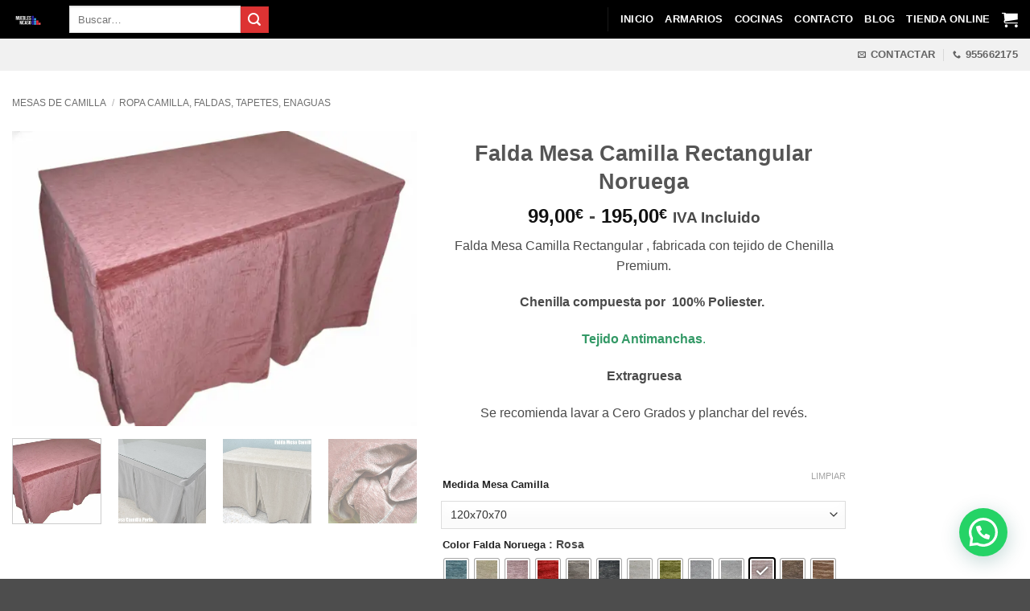

--- FILE ---
content_type: text/html; charset=UTF-8
request_url: https://mueblesmcaso.com/producto/falda-mesa-camilla-rectangular-noruega/?utm_source=Google%20Shopping&utm_campaign=MCaso&utm_medium=cpc&utm_term=39001
body_size: 46135
content:
<!DOCTYPE html>
<html lang="es" prefix="og: https://ogp.me/ns#" class="loading-site no-js">
<head><script data-no-optimize="1">var litespeed_docref=sessionStorage.getItem("litespeed_docref");litespeed_docref&&(Object.defineProperty(document,"referrer",{get:function(){return litespeed_docref}}),sessionStorage.removeItem("litespeed_docref"));</script>
	<meta charset="UTF-8" />
	<link rel="profile" href="http://gmpg.org/xfn/11" />
	<link rel="pingback" href="https://mueblesmcaso.com/xmlrpc.php" />

	<script>(function(html){html.className = html.className.replace(/\bno-js\b/,'js')})(document.documentElement);</script>
<meta name="viewport" content="width=device-width, initial-scale=1" />
<!-- Optimización en motores de búsqueda por Rank Math PRO -  https://rankmath.com/ -->
<title>Falda Mesa Camilla Rectangular Noruega 2025❄</title><style id="perfmatters-used-css">.wvs-has-image-tooltip,[data-wvstooltip]{--font-size:14px;--arrow-width:5px;--arrow-distance:10px;--arrow-position:calc(var(--arrow-distance) * -1);--tip-redius:3px;--tip-min-width:100px;--tip-min-height:100px;--tip-height:30px;--tip-breakpoint-start:53vw;--tip-distance:calc(var(--arrow-distance) + var(--tip-height));--tip-position:calc(var(--tip-distance) * -1);--image-tip-min-height:calc(var(--tip-min-height) + var(--tip-height));--image-tip-max-height:calc(var(--tooltip-height) + var(--tip-height));--image-tip-width-dynamic:clamp(var(--tip-min-width),var(--tip-breakpoint-start),var(--tooltip-width));--image-tip-height-dynamic:clamp(var(--tip-min-height),var(--tip-breakpoint-start),var(--tooltip-height));--image-tip-ratio:calc(var(--tooltip-height) / var(--tooltip-width));--image-tip-position:calc(100% + var(--arrow-distance));--horizontal-position:0px;cursor:pointer;outline:none;position:relative;}.wvs-has-image-tooltip:after,.wvs-has-image-tooltip:before,[data-wvstooltip]:after,[data-wvstooltip]:before{-webkit-box-orient:horizontal;-webkit-box-direction:normal;-webkit-box-pack:center;-ms-flex-pack:center;-webkit-box-align:center;-ms-flex-align:center;align-items:center;-webkit-box-sizing:border-box;box-sizing:border-box;display:-webkit-box;display:-ms-flexbox;display:flex;-ms-flex-direction:row;flex-direction:row;justify-content:center;opacity:0;pointer-events:none;position:absolute;-webkit-transform:translateZ(0);transform:translateZ(0);-webkit-transition:opacity .5s ease-in-out;transition:opacity .5s ease-in-out;visibility:hidden;z-index:999;}.wvs-has-image-tooltip:before,[data-wvstooltip]:before{background-color:var(--wvs-tooltip-background-color,#333);border-radius:var(--tip-redius);bottom:var(--image-tip-position);-webkit-box-shadow:0 0 5px 1px rgba(0,0,0,.3);box-shadow:0 0 5px 1px rgba(0,0,0,.3);color:var(--wvs-tooltip-text-color,#fff);font-size:var(--font-size);height:var(--tip-height);line-height:var(--tip-height);min-width:var(--tip-min-width);padding-inline:10px;top:auto;-webkit-transform:translateX(var(--horizontal-position));-ms-transform:translateX(var(--horizontal-position));transform:translateX(var(--horizontal-position));width:-webkit-max-content;width:-moz-max-content;width:max-content;}[data-wvstooltip]:before{content:attr(data-wvstooltip) " " attr(data-wvstooltip-out-of-stock);}.wvs-has-image-tooltip:after,[data-wvstooltip]:after{border-top-color:transparent;border:var(--arrow-width) solid transparent;border-top-color:var(--wvs-tooltip-background-color,#333);bottom:auto;content:" ";font-size:0;line-height:0;top:var(--arrow-position);width:0;}.wvs-has-image-tooltip:hover:after,.wvs-has-image-tooltip:hover:before,[data-wvstooltip]:hover:after,[data-wvstooltip]:hover:before{opacity:1;visibility:visible;}.wvs-theme-storefront-child.single-product div.product,.wvs-theme-storefront.single-product div.product{overflow:visible !important;}.woo-variation-swatches .variations td.value>span:after,.woo-variation-swatches .variations td.value>span:before,.woo-variation-swatches .woo-variation-raw-select,.woo-variation-swatches .woo-variation-raw-select:after,.woo-variation-swatches .woo-variation-raw-select:before{display:none !important;}.woo-variation-swatches ul.variations{-webkit-box-orient:vertical;-ms-flex-direction:column;flex-direction:column;list-style:none;margin:0;padding:0;}.woo-variation-swatches ul.variations,.woo-variation-swatches ul.variations>li{-webkit-box-direction:normal;display:-webkit-box;display:-ms-flexbox;display:flex;}.woo-variation-swatches ul.variations>li{-webkit-box-pack:var(--wvs-position);-ms-flex-pack:var(--wvs-position);-webkit-box-orient:horizontal;-ms-flex-direction:row;flex-direction:row;justify-content:var(--wvs-position);margin:5px 0;}.woo-variation-swatches.woocommerce .product.elementor table.variations td.value:before{display:none !important;}.woo-variation-swatches.wvs-show-label .variations td,.woo-variation-swatches.wvs-show-label .variations th{display:block;text-align:start;width:auto !important;}.woo-variation-swatches.wvs-show-label .variations td .woo-selected-variation-item-name,.woo-variation-swatches.wvs-show-label .variations td label,.woo-variation-swatches.wvs-show-label .variations th .woo-selected-variation-item-name,.woo-variation-swatches.wvs-show-label .variations th label{display:inline-block;margin:0 2px;}:root{--direction-multiplier:1;}body.rtl,html[dir=rtl]{--direction-multiplier:-1;}.elementor-screen-only,.screen-reader-text,.screen-reader-text span,.ui-helper-hidden-accessible{height:1px;margin:-1px;overflow:hidden;padding:0;position:absolute;top:-10000em;width:1px;clip:rect(0,0,0,0);border:0;}.elementor *,.elementor :after,.elementor :before{box-sizing:border-box;}.elementor a{box-shadow:none;text-decoration:none;}.elementor img{border:none;border-radius:0;box-shadow:none;height:auto;max-width:100%;}.elementor .elementor-widget:not(.elementor-widget-text-editor):not(.elementor-widget-theme-post-content) figure{margin:0;}.elementor .elementor-background-slideshow{inset:0;position:absolute;z-index:0;}.elementor .elementor-background-slideshow__slide__image{background-position:50%;background-size:cover;height:100%;width:100%;}.elementor-element{--flex-direction:initial;--flex-wrap:initial;--justify-content:initial;--align-items:initial;--align-content:initial;--gap:initial;--flex-basis:initial;--flex-grow:initial;--flex-shrink:initial;--order:initial;--align-self:initial;align-self:var(--align-self);flex-basis:var(--flex-basis);flex-grow:var(--flex-grow);flex-shrink:var(--flex-shrink);order:var(--order);}.elementor-element:where(.e-con-full,.elementor-widget){align-content:var(--align-content);align-items:var(--align-items);flex-direction:var(--flex-direction);flex-wrap:var(--flex-wrap);gap:var(--row-gap) var(--column-gap);justify-content:var(--justify-content);}:root{--page-title-display:block;}.elementor-page-title,h1.entry-title{display:var(--page-title-display);}@keyframes eicon-spin{0%{transform:rotate(0deg);}to{transform:rotate(359deg);}}.elementor-section{position:relative;}.elementor-section .elementor-container{display:flex;margin-inline:auto;position:relative;}@media (max-width:1024px){.elementor-section .elementor-container{flex-wrap:wrap;}}.elementor-section.elementor-section-boxed>.elementor-container{max-width:1140px;}.elementor-widget-wrap{align-content:flex-start;flex-wrap:wrap;position:relative;width:100%;}.elementor:not(.elementor-bc-flex-widget) .elementor-widget-wrap{display:flex;}.elementor-widget-wrap>.elementor-element{width:100%;}.elementor-widget{position:relative;}.elementor-widget:not(:last-child){margin-block-end:var(--kit-widget-spacing,20px);}.elementor-column{display:flex;min-height:1px;position:relative;}.elementor-column-gap-default>.elementor-column>.elementor-element-populated{padding:10px;}@media (min-width:768px){.elementor-column.elementor-col-10,.elementor-column[data-col="10"]{width:10%;}.elementor-column.elementor-col-11,.elementor-column[data-col="11"]{width:11.111%;}.elementor-column.elementor-col-12,.elementor-column[data-col="12"]{width:12.5%;}.elementor-column.elementor-col-14,.elementor-column[data-col="14"]{width:14.285%;}.elementor-column.elementor-col-16,.elementor-column[data-col="16"]{width:16.666%;}.elementor-column.elementor-col-20,.elementor-column[data-col="20"]{width:20%;}.elementor-column.elementor-col-25,.elementor-column[data-col="25"]{width:25%;}.elementor-column.elementor-col-30,.elementor-column[data-col="30"]{width:30%;}.elementor-column.elementor-col-33,.elementor-column[data-col="33"]{width:33.333%;}.elementor-column.elementor-col-40,.elementor-column[data-col="40"]{width:40%;}.elementor-column.elementor-col-50,.elementor-column[data-col="50"]{width:50%;}.elementor-column.elementor-col-60,.elementor-column[data-col="60"]{width:60%;}.elementor-column.elementor-col-66,.elementor-column[data-col="66"]{width:66.666%;}.elementor-column.elementor-col-70,.elementor-column[data-col="70"]{width:70%;}.elementor-column.elementor-col-75,.elementor-column[data-col="75"]{width:75%;}.elementor-column.elementor-col-80,.elementor-column[data-col="80"]{width:80%;}.elementor-column.elementor-col-83,.elementor-column[data-col="83"]{width:83.333%;}.elementor-column.elementor-col-90,.elementor-column[data-col="90"]{width:90%;}.elementor-column.elementor-col-100,.elementor-column[data-col="100"]{width:100%;}}@media (max-width:767px){.elementor-column{width:100%;}}@media (min-width:1025px){#elementor-device-mode:after{content:"desktop";}}@media (min-width:-1){#elementor-device-mode:after{content:"widescreen";}}@media (max-width:-1){#elementor-device-mode:after{content:"laptop";content:"tablet_extra";}}@media (max-width:1024px){#elementor-device-mode:after{content:"tablet";}}@media (max-width:-1){#elementor-device-mode:after{content:"mobile_extra";}}@media (max-width:767px){#elementor-device-mode:after{content:"mobile";}}@media (prefers-reduced-motion:no-preference){html{scroll-behavior:smooth;}}.e-con:before,.e-con>.elementor-background-slideshow:before,.e-con>.elementor-motion-effects-container>.elementor-motion-effects-layer:before,:is(.e-con,.e-con>.e-con-inner)>.elementor-background-video-container:before{border-block-end-width:var(--border-block-end-width);border-block-start-width:var(--border-block-start-width);border-color:var(--border-color);border-inline-end-width:var(--border-inline-end-width);border-inline-start-width:var(--border-inline-start-width);border-radius:var(--border-radius);border-style:var(--border-style);content:var(--background-overlay);display:block;height:max(100% + var(--border-top-width) + var(--border-bottom-width),100%);left:calc(0px - var(--border-left-width));mix-blend-mode:var(--overlay-mix-blend-mode);opacity:var(--overlay-opacity);position:absolute;top:calc(0px - var(--border-top-width));transition:var(--overlay-transition,.3s);width:max(100% + var(--border-left-width) + var(--border-right-width),100%);}.e-con>.elementor-background-slideshow,:is(.e-con,.e-con>.e-con-inner)>.elementor-background-video-container{border-block-end-width:var(--border-block-end-width);border-block-start-width:var(--border-block-start-width);border-color:var(--border-color);border-inline-end-width:var(--border-inline-end-width);border-inline-start-width:var(--border-inline-start-width);border-radius:var(--border-radius);border-style:var(--border-style);height:max(100% + var(--border-top-width) + var(--border-bottom-width),100%);left:calc(0px - var(--border-left-width));top:calc(0px - var(--border-top-width));width:max(100% + var(--border-left-width) + var(--border-right-width),100%);}:is(.e-con,.e-con>.e-con-inner)>.elementor-background-slideshow:before{z-index:2;}.elementor-element:where(:not(.e-con)):where(:not(.e-div-block-base)) .elementor-widget-container,.elementor-element:where(:not(.e-con)):where(:not(.e-div-block-base)):not(:has(.elementor-widget-container)){transition:background .3s,border .3s,border-radius .3s,box-shadow .3s,transform var(--e-transform-transition-duration,.4s);}.elementor-heading-title{line-height:1;margin:0;padding:0;}.animated{animation-duration:1.25s;}.animated.animated-slow{animation-duration:2s;}.animated.animated-fast{animation-duration:.75s;}.animated.infinite{animation-iteration-count:infinite;}.animated.reverse{animation-direction:reverse;animation-fill-mode:forwards;}@media (prefers-reduced-motion:reduce){.animated{animation:none !important;}html *{transition-delay:0s !important;transition-duration:0s !important;}}.elementor-widget-heading .elementor-heading-title[class*=elementor-size-]>a{color:inherit;font-size:inherit;line-height:inherit;}.elementor-column .elementor-spacer-inner{height:var(--spacer-size);}.elementor-widget.elementor-icon-list--layout-inline .elementor-widget-container,.elementor-widget:not(:has(.elementor-widget-container)) .elementor-widget-container{overflow:hidden;}.elementor-widget .elementor-icon-list-items{list-style-type:none;margin:0;padding:0;}.elementor-widget .elementor-icon-list-item{margin:0;padding:0;position:relative;}.elementor-widget .elementor-icon-list-item:after{inset-block-end:0;position:absolute;width:100%;}.elementor-widget .elementor-icon-list-item,.elementor-widget .elementor-icon-list-item a{align-items:var(--icon-vertical-align,center);display:flex;font-size:inherit;}.elementor-widget .elementor-icon-list-icon+.elementor-icon-list-text{align-self:center;padding-inline-start:5px;}.elementor-widget .elementor-icon-list-icon{display:flex;inset-block-start:var(--icon-vertical-offset,initial);position:relative;}.elementor-widget .elementor-icon-list-icon svg{height:var(--e-icon-list-icon-size,1em);width:var(--e-icon-list-icon-size,1em);}.elementor-widget .elementor-icon-list-icon i{font-size:var(--e-icon-list-icon-size);width:1.25em;}.elementor-widget.elementor-widget-icon-list .elementor-icon-list-icon{text-align:var(--e-icon-list-icon-align);}.elementor-widget.elementor-widget-icon-list .elementor-icon-list-icon svg{margin:var(--e-icon-list-icon-margin,0 calc(var(--e-icon-list-icon-size,1em) * .25) 0 0);}.elementor-widget.elementor-list-item-link-full_width a{width:100%;}.elementor-widget:not(.elementor-align-end) .elementor-icon-list-item:after{inset-inline-start:0;}.elementor-widget:not(.elementor-align-start) .elementor-icon-list-item:after{inset-inline-end:0;}@media (min-width:-1){.elementor-widget:not(.elementor-widescreen-align-end) .elementor-icon-list-item:after{inset-inline-start:0;}.elementor-widget:not(.elementor-widescreen-align-start) .elementor-icon-list-item:after{inset-inline-end:0;}}@media (max-width:-1){.elementor-widget:not(.elementor-laptop-align-end) .elementor-icon-list-item:after{inset-inline-start:0;}.elementor-widget:not(.elementor-laptop-align-start) .elementor-icon-list-item:after{inset-inline-end:0;}.elementor-widget:not(.elementor-tablet_extra-align-end) .elementor-icon-list-item:after{inset-inline-start:0;}.elementor-widget:not(.elementor-tablet_extra-align-start) .elementor-icon-list-item:after{inset-inline-end:0;}}@media (max-width:1024px){.elementor-widget:not(.elementor-tablet-align-end) .elementor-icon-list-item:after{inset-inline-start:0;}.elementor-widget:not(.elementor-tablet-align-start) .elementor-icon-list-item:after{inset-inline-end:0;}}@media (max-width:-1){.elementor-widget:not(.elementor-mobile_extra-align-end) .elementor-icon-list-item:after{inset-inline-start:0;}.elementor-widget:not(.elementor-mobile_extra-align-start) .elementor-icon-list-item:after{inset-inline-end:0;}}@media (max-width:767px){.elementor-widget:not(.elementor-mobile-align-end) .elementor-icon-list-item:after{inset-inline-start:0;}.elementor-widget:not(.elementor-mobile-align-start) .elementor-icon-list-item:after{inset-inline-end:0;}}#left-area ul.elementor-icon-list-items,.elementor .elementor-element ul.elementor-icon-list-items,.elementor-edit-area .elementor-element ul.elementor-icon-list-items{padding:0;}@font-face{font-family:swiper-icons;src:url("data:application/font-woff;charset=utf-8;base64, [base64]//wADZ2x5ZgAAAywAAADMAAAD2MHtryVoZWFkAAABbAAAADAAAAA2E2+eoWhoZWEAAAGcAAAAHwAAACQC9gDzaG10eAAAAigAAAAZAAAArgJkABFsb2NhAAAC0AAAAFoAAABaFQAUGG1heHAAAAG8AAAAHwAAACAAcABAbmFtZQAAA/gAAAE5AAACXvFdBwlwb3N0AAAFNAAAAGIAAACE5s74hXjaY2BkYGAAYpf5Hu/j+W2+MnAzMYDAzaX6QjD6/4//Bxj5GA8AuRwMYGkAPywL13jaY2BkYGA88P8Agx4j+/8fQDYfA1AEBWgDAIB2BOoAeNpjYGRgYNBh4GdgYgABEMnIABJzYNADCQAACWgAsQB42mNgYfzCOIGBlYGB0YcxjYGBwR1Kf2WQZGhhYGBiYGVmgAFGBiQQkOaawtDAoMBQxXjg/wEGPcYDDA4wNUA2CCgwsAAAO4EL6gAAeNpj2M0gyAACqxgGNWBkZ2D4/wMA+xkDdgAAAHjaY2BgYGaAYBkGRgYQiAHyGMF8FgYHIM3DwMHABGQrMOgyWDLEM1T9/w8UBfEMgLzE////P/5//f/V/xv+r4eaAAeMbAxwIUYmIMHEgKYAYjUcsDAwsLKxc3BycfPw8jEQA/[base64]/uznmfPFBNODM2K7MTQ45YEAZqGP81AmGGcF3iPqOop0r1SPTaTbVkfUe4HXj97wYE+yNwWYxwWu4v1ugWHgo3S1XdZEVqWM7ET0cfnLGxWfkgR42o2PvWrDMBSFj/IHLaF0zKjRgdiVMwScNRAoWUoH78Y2icB/yIY09An6AH2Bdu/UB+yxopYshQiEvnvu0dURgDt8QeC8PDw7Fpji3fEA4z/PEJ6YOB5hKh4dj3EvXhxPqH/SKUY3rJ7srZ4FZnh1PMAtPhwP6fl2PMJMPDgeQ4rY8YT6Gzao0eAEA409DuggmTnFnOcSCiEiLMgxCiTI6Cq5DZUd3Qmp10vO0LaLTd2cjN4fOumlc7lUYbSQcZFkutRG7g6JKZKy0RmdLY680CDnEJ+UMkpFFe1RN7nxdVpXrC4aTtnaurOnYercZg2YVmLN/d/gczfEimrE/fs/bOuq29Zmn8tloORaXgZgGa78yO9/cnXm2BpaGvq25Dv9S4E9+5SIc9PqupJKhYFSSl47+Qcr1mYNAAAAeNptw0cKwkAAAMDZJA8Q7OUJvkLsPfZ6zFVERPy8qHh2YER+3i/BP83vIBLLySsoKimrqKqpa2hp6+jq6RsYGhmbmJqZSy0sraxtbO3sHRydnEMU4uR6yx7JJXveP7WrDycAAAAAAAH//wACeNpjYGRgYOABYhkgZgJCZgZNBkYGLQZtIJsFLMYAAAw3ALgAeNolizEKgDAQBCchRbC2sFER0YD6qVQiBCv/H9ezGI6Z5XBAw8CBK/m5iQQVauVbXLnOrMZv2oLdKFa8Pjuru2hJzGabmOSLzNMzvutpB3N42mNgZGBg4GKQYzBhYMxJLMlj4GBgAYow/P/PAJJhLM6sSoWKfWCAAwDAjgbRAAB42mNgYGBkAIIbCZo5IPrmUn0hGA0AO8EFTQAA");font-weight:400;font-style:normal;}:root{--swiper-theme-color:#007aff;}.swiper{margin-left:auto;margin-right:auto;position:relative;overflow:hidden;list-style:none;padding:0;z-index:1;}.swiper-wrapper{position:relative;width:100%;height:100%;z-index:1;display:flex;transition-property:transform;box-sizing:content-box;}.swiper-android .swiper-slide,.swiper-wrapper{transform:translate3d(0px,0,0);}.swiper-slide{flex-shrink:0;width:100%;height:100%;position:relative;transition-property:transform;}:root{--swiper-navigation-size:44px;}.swiper-pagination{position:absolute;text-align:center;transition:.3s opacity;transform:translate3d(0,0,0);z-index:10;}@keyframes swiper-preloader-spin{0%{transform:rotate(0deg);}100%{transform:rotate(360deg);}}.elementor-element,.elementor-lightbox{--swiper-theme-color:#000;--swiper-navigation-size:44px;--swiper-pagination-bullet-size:6px;--swiper-pagination-bullet-horizontal-gap:6px;}.elementor-element .swiper .swiper-slide figure,.elementor-lightbox .swiper .swiper-slide figure{line-height:0;}.elementor-element .swiper .elementor-swiper-button,.elementor-element .swiper~.elementor-swiper-button,.elementor-lightbox .swiper .elementor-swiper-button,.elementor-lightbox .swiper~.elementor-swiper-button{color:hsla(0,0%,93%,.9);cursor:pointer;display:inline-flex;font-size:25px;position:absolute;top:50%;transform:translateY(-50%);z-index:1;}.elementor-element .swiper .elementor-swiper-button svg,.elementor-element .swiper~.elementor-swiper-button svg,.elementor-lightbox .swiper .elementor-swiper-button svg,.elementor-lightbox .swiper~.elementor-swiper-button svg{fill:hsla(0,0%,93%,.9);height:1em;width:1em;}.elementor-element .swiper .elementor-swiper-button-prev,.elementor-element .swiper~.elementor-swiper-button-prev,.elementor-lightbox .swiper .elementor-swiper-button-prev,.elementor-lightbox .swiper~.elementor-swiper-button-prev{left:10px;}.elementor-element .swiper .elementor-swiper-button-next,.elementor-element .swiper~.elementor-swiper-button-next,.elementor-lightbox .swiper .elementor-swiper-button-next,.elementor-lightbox .swiper~.elementor-swiper-button-next{right:10px;}.elementor-element.elementor-pagination-position-outside .swiper,.elementor-lightbox.elementor-pagination-position-outside .swiper{padding-bottom:30px;}.elementor-element.elementor-pagination-position-outside .swiper .elementor-swiper-button,.elementor-element.elementor-pagination-position-outside .swiper~.elementor-swiper-button,.elementor-lightbox.elementor-pagination-position-outside .swiper .elementor-swiper-button,.elementor-lightbox.elementor-pagination-position-outside .swiper~.elementor-swiper-button{top:calc(50% - 30px / 2);}.elementor-widget-image-carousel .swiper{position:static;}.elementor-widget-image-carousel .swiper .swiper-slide figure{line-height:inherit;}.elementor-widget-image-carousel .swiper-slide{text-align:center;}.elementor-image-carousel-wrapper:not(.swiper-initialized) .swiper-slide{max-width:calc(100% / var(--e-image-carousel-slides-to-show,3));}.elementor-widget-image-box .elementor-image-box-content{width:100%;}@media (min-width:768px){.elementor-widget-image-box.elementor-position-top .elementor-image-box-img{margin:auto;}}@media (max-width:767px){.elementor-widget-image-box .elementor-image-box-img{margin-inline:auto !important;margin-bottom:15px;}}.elementor-widget-image-box .elementor-image-box-img{display:inline-block;}.elementor-widget-image-box .elementor-image-box-img img{display:block;line-height:0;}.elementor-widget-image-box .elementor-image-box-title a{color:inherit;}.elementor-widget-image-box .elementor-image-box-wrapper{text-align:center;}.elementor-widget-image-box .elementor-image-box-description{margin:0;}html{-ms-text-size-adjust:100%;-webkit-text-size-adjust:100%;font-family:sans-serif;}body{margin:0;}article,aside,details,figcaption,figure,footer,header,main,menu,nav,section,summary{display:block;}[hidden],template{display:none;}a{background-color:transparent;}a:active,a:hover{outline-width:0;}b,strong{font-weight:inherit;font-weight:bolder;}small{display:inline-block;font-size:80%;}img{border-style:none;}svg:not(:root){overflow:hidden;}button,input,select,textarea{font:inherit;}button,input,select{overflow:visible;}button,select{text-transform:none;}[type=button],[type=reset],[type=submit],button{cursor:pointer;}[disabled]{cursor:default;}[type=reset],[type=submit],button,html [type=button]{-webkit-appearance:button;}button::-moz-focus-inner,input::-moz-focus-inner{border:0;padding:0;}button:-moz-focusring,input:-moz-focusring{outline:1px dotted ButtonText;}[type=checkbox],[type=radio]{box-sizing:border-box;padding:0;}[type=number]::-webkit-inner-spin-button,[type=number]::-webkit-outer-spin-button{height:auto;}[type=search]{-webkit-appearance:textfield;}[type=search]::-webkit-search-cancel-button,[type=search]::-webkit-search-decoration{-webkit-appearance:none;}*,:after,:before,html{box-sizing:border-box;}html{-webkit-tap-highlight-color:rgba(0,0,0,0);background-attachment:fixed;}body{-webkit-font-smoothing:antialiased;-moz-osx-font-smoothing:grayscale;color:var(--fs-color-base);}img{display:inline-block;height:auto;max-width:100%;vertical-align:middle;}figure{margin:0;}p:empty{display:none;}a,button,input{touch-action:manipulation;}ins{text-decoration:none;}.col,.columns,.gallery-item{margin:0;padding:0 15px 30px;position:relative;width:100%;}.col-fit{flex:1;}.col-inner{background-position:50% 50%;background-repeat:no-repeat;background-size:cover;flex:1 0 auto;margin-left:auto;margin-right:auto;position:relative;width:100%;}@media screen and (min-width:850px){.col:first-child .col-inner{margin-left:auto;margin-right:0;}.col+.col .col-inner{margin-left:0;margin-right:auto;}}@media screen and (max-width:849px){.col{padding-bottom:30px;}}.small-columns-2 .flickity-slider>.col,.small-columns-2>.col{flex-basis:50%;max-width:50%;}.small-columns-4 .flickity-slider>.col,.small-columns-4>.col{flex-basis:25%;max-width:25%;}@media screen and (min-width:550px){.medium-columns-2 .flickity-slider>.col,.medium-columns-2>.col{flex-basis:50%;max-width:50%;}}@media screen and (min-width:850px){.large-2{flex-basis:16.6666666667%;max-width:16.6666666667%;}.large-5{flex-basis:41.6666666667%;max-width:41.6666666667%;}.gallery-columns-4 .gallery-item,.large-columns-4 .flickity-slider>.col,.large-columns-4>.col{flex-basis:25%;max-width:25%;}}.container,.container-width,.full-width .ubermenu-nav,.row,body.boxed,body.framed{margin-left:auto;margin-right:auto;width:100%;}.container{padding-left:15px;padding-right:15px;}.container,.container-width,.full-width .ubermenu-nav,.row{max-width:1080px;}.row.row-small{max-width:1065px;}.flex-row{align-items:center;display:flex;flex-flow:row nowrap;justify-content:space-between;width:100%;}.text-center .flex-row{justify-content:center;}.header .flex-row{height:100%;}.flex-col{max-height:100%;}.flex-grow{-ms-flex-negative:1;-ms-flex-preferred-size:auto !important;flex:1;}.flex-left{margin-right:auto;}.flex-right{margin-left:auto;}@media (max-width:849px){.medium-flex-wrap{flex-flow:column wrap;}.medium-flex-wrap .flex-col{flex-grow:0;padding-bottom:5px;padding-top:5px;width:100%;}.medium-text-center .flex-row{justify-content:center;}}@media (-ms-high-contrast:none){.nav>li>a>i{top:-1px;}}.gallery,.row{display:flex;flex-flow:row wrap;width:100%;}.row>div:not(.col):not([class^=col-]):not([class*=" col-"]){width:100% !important;}.container .row:not(.row-collapse),.lightbox-content .row:not(.row-collapse),.row .gallery,.row .row:not(.row-collapse){margin-left:-15px;margin-right:-15px;padding-left:0;padding-right:0;width:auto;}.row .container{padding-left:0;padding-right:0;}.container .row-small:not(.row-collapse),.row .row-small:not(.row-collapse){margin-bottom:0;margin-left:-10px;margin-right:-10px;}.row-small>.col,.row-small>.flickity-viewport>.flickity-slider>.col{margin-bottom:0;padding:0 9.8px 19.6px;}.nav p{margin:0;padding-bottom:0;}.nav,.nav ul:not(.nav-dropdown){margin:0;padding:0;}.nav>li>a.button,.nav>li>button{margin-bottom:0;}.nav{align-items:center;display:flex;flex-flow:row wrap;width:100%;}.nav,.nav>li{position:relative;}.nav>li{display:inline-block;list-style:none;margin:0 7px;padding:0;transition:background-color .3s;}.nav>li>a{align-items:center;display:inline-flex;flex-wrap:wrap;padding:10px 0;}.html .nav>li>a{padding-bottom:0;padding-top:0;}.nav-center{justify-content:center;}.nav-left{justify-content:flex-start;}.nav-right{justify-content:flex-end;}@media (max-width:849px){.medium-nav-center{justify-content:center;}}.nav-column>li>a,.nav-dropdown>li>a,.nav-vertical-fly-out>li>a,.nav>li>a{color:rgba(74,74,74,.85);transition:all .2s;}.nav-column li.active>a,.nav-column li>a:hover,.nav-dropdown li.active>a,.nav-dropdown>li>a:hover,.nav-vertical-fly-out>li.active>a,.nav-vertical-fly-out>li>a:hover,.nav>li.active>a,.nav>li.current>a,.nav>li>a.active,.nav>li>a.current,.nav>li>a:hover{color:hsla(0,0%,7%,.85);}.nav li:first-child{margin-left:0 !important;}.nav li:last-child{margin-right:0 !important;}.nav-uppercase>li>a{font-weight:bolder;letter-spacing:.02em;text-transform:uppercase;}@media (min-width:850px){.nav-divided>li{margin:0 .7em;}.nav-divided>li+li>a:after{border-left:1px solid rgba(0,0,0,.1);content:"";height:15px;left:-1em;margin-top:-7px;position:absolute;top:50%;width:1px;}}li.html .row,li.html form,li.html input,li.html select{margin:0;}li.html>.button{margin-bottom:0;}.nav-line-bottom>li>a:before,.nav-line-grow>li>a:before,.nav-line>li>a:before{background-color:var(--fs-color-primary);content:" ";height:3px;left:50%;opacity:0;position:absolute;top:0;transform:translateX(-50%);transition:all .3s;width:100%;}.nav-line-bottom>li.active>a:before,.nav-line-bottom>li:hover>a:before,.nav-line-grow>li.active>a:before,.nav-line-grow>li:hover>a:before,.nav-line>li.active>a:before,.nav-line>li:hover>a:before{opacity:1;}.nav:hover>li:not(:hover)>a:before{opacity:0;}.tabbed-content .nav-line-bottom:before{bottom:0;top:auto;}.nav-line-bottom>li:after,.nav-line-bottom>li:before{display:none;}.nav-line-bottom>li>a:before{bottom:0;top:auto;}.tabbed-content{display:flex;flex-flow:row wrap;}.tabbed-content .nav,.tabbed-content .tab-panels{width:100%;}.tab-panels{padding-top:1em;}.tab-panels .entry-content{padding:0;}.tab-panels .panel:not(.active){display:block;height:0;opacity:0;overflow:hidden;padding:0;visibility:hidden;}.tab-panels .panel.active{display:block !important;}@media (min-width:850px){.tabbed-content .nav-vertical{padding-top:0;width:25%;}.nav-vertical+.tab-panels{border-left:1px solid #ddd;flex:1;margin-top:0 !important;padding:0 30px 30px;}}@media (max-width:549px){.small-nav-collapse>li{margin:0 !important;width:100%;}.small-nav-collapse>li a{display:block;width:100%;}}.nav.nav-vertical{flex-flow:column;}.nav.nav-vertical li{list-style:none;margin:0;width:100%;}.nav-vertical li li{font-size:1em;padding-left:.5em;}.nav-vertical>li{align-items:center;display:flex;flex-flow:row wrap;}.nav-vertical>li ul{width:100%;}.nav-vertical>li>a,.nav-vertical>li>ul>li a{align-items:center;display:flex;flex-grow:1;width:auto;}.nav-vertical>li.html{padding-bottom:1em;padding-top:1em;}.nav-vertical>li>ul li a{color:#4a4a4a;transition:color .2s;}.nav-vertical>li>ul li a:hover{color:#111;opacity:1;}.nav-vertical>li>ul{margin:0 0 2em;padding-left:1em;}.nav-sidebar.nav-vertical>li.menu-item.active,.nav-sidebar.nav-vertical>li.menu-item:hover{background-color:rgba(0,0,0,.05);}.nav-sidebar.nav-vertical>li+li{border-top:1px solid #ececec;}.nav-vertical>li+li{border-top:1px solid #ececec;}.nav-vertical.nav-line>li>a:before{height:100%;left:auto;right:-2px;width:3px;z-index:1;}.text-center .nav-vertical li{border:0;}.text-center .nav-vertical li li,.text-center.nav-vertical li li{padding-left:0;}.nav-vertical .header-button,.nav-vertical .social-icons{display:block;width:100%;}.badge-container{margin:30px 0 0;}.box{margin:0 auto;position:relative;width:100%;}.box>a{display:block;width:100%;}.box a{display:inline-block;}.box,.box-image,.box-text{transition:opacity .3s,transform .3s,background-color .3s;}.box-image>a,.box-image>div>a{display:block;}.box-image>a:focus-visible,.box-image>div>a:focus-visible{outline-offset:-2px;}.box-text{font-size:.9em;padding-bottom:1.4em;padding-top:.7em;position:relative;width:100%;}@media (max-width:549px){.box-text{font-size:85%;}}.box-image{height:auto;margin:0 auto;overflow:hidden;position:relative;}.box-image[style*=-radius]{-webkit-mask-image:-webkit-radial-gradient(#fff,#000);}.box-text.text-center{padding-left:10px;padding-right:10px;}.box-image img{margin:0 auto;max-width:100%;width:100%;}.button,button,input[type=button],input[type=reset],input[type=submit]{background-color:transparent;border:1px solid transparent;border-radius:0;box-sizing:border-box;color:currentColor;cursor:pointer;display:inline-block;font-size:.97em;font-weight:bolder;letter-spacing:.03em;line-height:2.4em;margin-right:1em;margin-top:0;max-width:100%;min-height:2.5em;min-width:24px;padding:0 1.2em;position:relative;text-align:center;text-decoration:none;text-rendering:optimizeLegibility;text-shadow:none;text-transform:uppercase;transition:transform .3s,border .3s,background .3s,box-shadow .3s,opacity .3s,color .3s;vertical-align:middle;}.button span{display:inline-block;line-height:1.6;}.nav>li>a.button,.nav>li>a.button:hover{padding-bottom:0;padding-top:0;}.nav>li>a.button:hover{color:#fff;}.button,input[type=button].button,input[type=reset].button,input[type=submit],input[type=submit].button{background-color:var(--fs-color-primary);border-color:rgba(0,0,0,.05);color:#fff;}.button:hover,.dark .button.is-form:hover,input[type=button]:hover,input[type=reset]:hover,input[type=submit]:hover{box-shadow:inset 0 0 0 100px rgba(0,0,0,.2);color:#fff;opacity:1;outline:none;}.is-form,button.is-form,button[type=submit].is-form,input[type=button].is-form,input[type=reset].is-form,input[type=submit].is-form{background-color:#f9f9f9;border:1px solid #ddd;color:#666;font-weight:400;overflow:hidden;position:relative;text-shadow:1px 1px 1px #fff;text-transform:none;}.button.is-form:hover{background-color:#f1f1f1;color:#000;}.primary,input[type=submit],input[type=submit].button{background-color:var(--fs-color-primary);}.button.alt,.button.checkout,.checkout-button,.secondary{background-color:var(--fs-color-secondary);}a.primary:not(.button),a.secondary:not(.button){background-color:transparent;}.text-center .button:first-of-type{margin-left:0 !important;}.text-center .button:last-of-type,.text-right .button:last-of-type{margin-right:0 !important;}.button.disabled,.button[disabled],button.disabled,button[disabled]{opacity:.6;}.header-button{display:inline-block;}.header-button .button{margin:0;}.flex-col .button,.flex-col button,.flex-col input{margin-bottom:0;}form{margin-bottom:0;}.select-resize-ghost,.select2-container .select2-choice,.select2-container .select2-selection,input[type=date],input[type=email],input[type=number],input[type=password],input[type=search],input[type=tel],input[type=text],input[type=url],select,textarea{background-color:#fff;border:1px solid #ddd;border-radius:0;box-shadow:inset 0 1px 2px rgba(0,0,0,.1);box-sizing:border-box;color:#333;font-size:.97em;height:2.507em;max-width:100%;padding:0 .75em;transition:color .3s,border .3s,background .3s,opacity .3s;vertical-align:middle;width:100%;}@media (max-width:849px){.select-resize-ghost,.select2-container .select2-choice,.select2-container .select2-selection,input[type=date],input[type=email],input[type=number],input[type=password],input[type=search],input[type=tel],input[type=text],input[type=url],select,textarea{font-size:1rem;}}input:hover,select:hover,textarea:hover{box-shadow:inset 0 -1.8em 1em 0 transparent;}input[type=email],input[type=number],input[type=search],input[type=tel],input[type=text],input[type=url],textarea{-webkit-appearance:none;-moz-appearance:none;appearance:none;}input[type=email]:focus,input[type=number]:focus,input[type=password]:focus,input[type=search]:focus,input[type=tel]:focus,input[type=text]:focus,select:focus,textarea:focus{background-color:#fff;box-shadow:0 0 5px #ccc;color:#333;opacity:1 !important;outline:0;}label,legend{display:block;font-size:.9em;font-weight:700;margin-bottom:.4em;}input[type=checkbox],input[type=radio]{display:inline;font-size:16px;margin-right:10px;}input[type=checkbox]+label,input[type=radio]+label{display:inline;}.select-resize-ghost,.select2-container .select2-choice,.select2-container .select2-selection,select{-webkit-appearance:none;-moz-appearance:none;background-color:#fff;background-image:url("data:image/svg+xml;charset=utf8, %3Csvg xmlns=\'http://www.w3.org/2000/svg\' width=\'24\' height=\'24\' viewBox=\'0 0 24 24\' fill=\'none\' stroke=\'%23333\' stroke-width=\'2\' stroke-linecap=\'round\' stroke-linejoin=\'round\' class=\'feather feather-chevron-down\'%3E%3Cpolyline points=\'6 9 12 15 18 9\'%3E%3C/polyline%3E%3C/svg%3E");background-position:right .45em top 50%;background-repeat:no-repeat;background-size:auto 16px;border-radius:0;box-shadow:inset 0 -1.4em 1em 0 rgba(0,0,0,.02);display:block;padding-right:1.4em;}@media (-ms-high-contrast:none),screen and (-ms-high-contrast:active){select::-ms-expand{display:none;}select:focus::-ms-value{background:transparent;color:currentColor;}}.links>li>a:before,i[class*=" icon-"],i[class^=icon-]{speak:none !important;display:inline-block;font-display:block;font-family:fl-icons !important;font-style:normal !important;font-variant:normal !important;font-weight:400 !important;line-height:1.2;margin:0;padding:0;position:relative;text-transform:none !important;}.button i,button i{top:-1.5px;vertical-align:middle;}a.icon:not(.button),button.icon:not(.button){font-family:sans-serif;font-size:1.2em;margin-left:.25em;margin-right:.25em;}.header a.icon:not(.button){margin-left:.3em;margin-right:.3em;}.button.icon{display:inline-block;margin-left:.12em;margin-right:.12em;min-width:2.5em;padding-left:.6em;padding-right:.6em;}.button.icon i{font-size:1.2em;}.button.icon i+span{padding-right:.5em;}.button.icon.is-small{border-width:1px;}.button.icon.is-small i{top:-1px;}.button.icon.circle,.button.icon.round{padding-left:0;padding-right:0;}.button.icon.circle>span,.button.icon.round>span{margin:0 8px;}.button.icon.circle>span+i,.button.icon.round>span+i{margin-left:-4px;}.button.icon.circle>i,.button.icon.round>i{margin:0 8px;}.button.icon.circle>i+span,.button.icon.round>i+span{margin-left:-4px;}.button.icon.circle>i:only-child,.button.icon.round>i:only-child{margin:0;}.nav>li>a>i{font-size:20px;transition:color .3s;vertical-align:middle;}.nav>li>a>i+span{margin-left:5px;}.nav>li>a>span+i{margin-left:5px;}.nav>li>a>i.icon-search{font-size:1.2em;}.nav>li>a>i.icon-menu{font-size:1.9em;}.nav>li.has-icon>a>i{min-width:1em;}.nav-vertical>li>a>i{font-size:16px;opacity:.6;}.header-button a.icon:not(.button){display:inline-block;padding:6px 0;}.header-button a.icon:not(.button) i{font-size:24px;}.header-button a.icon:not(.button) i.icon-search{font-size:16px;}.button:not(.icon)>i{margin-left:-.15em;margin-right:.4em;}.button:not(.icon)>span+i{margin-left:.4em;margin-right:-.15em;}[data-icon-label]{position:relative;}[data-icon-label="0"]:after{display:none;}[data-icon-label]:after{background-color:var(--fs-color-secondary);border-radius:99px;box-shadow:1px 1px 3px 0 rgba(0,0,0,.3);color:#fff;content:attr(data-icon-label);font-family:Arial,Sans-serif !important;font-size:11px;font-style:normal;font-weight:bolder;height:17px;letter-spacing:-.5px;line-height:17px;min-width:17px;opacity:.9;padding-left:2px;padding-right:2px;position:absolute;right:-10px;text-align:center;top:-10px;transition:transform .2s;z-index:1;}.button [data-icon-label]:after{right:-12px;top:-12px;}img{opacity:1;transition:opacity 1s;}.has-equal-box-heights .box-image img,.has-format img,.image-cover img,.video-fit iframe,.video-fit video,img.back-image{bottom:0;font-family:"object-fit: cover;";height:100%;left:0;-o-object-fit:cover;object-fit:cover;-o-object-position:50% 50%;object-position:50% 50%;position:absolute;right:0;top:0;width:100%;}.has-equal-box-heights .box-image{padding-top:100%;}.image-tools{padding:10px;position:absolute;}.image-tools a:last-child{margin-bottom:0;}.image-tools a.button{display:block;}.image-tools.bottom.left{padding-right:0;padding-top:0;}.image-tools.top.right{padding-bottom:0;padding-left:0;}@media only screen and (max-device-width:1024px){.image-tools{opacity:1 !important;padding:5px;}}.mfp-hide{display:none !important;}@keyframes spin{0%{transform:rotate(0deg);}to{transform:rotate(1turn);}}table{border-color:#ececec;border-spacing:0;margin-bottom:1em;width:100%;}td,th{border-bottom:1px solid #ececec;font-size:.9em;line-height:1.3;padding:.5em;text-align:left;}td{color:#666;}td:first-child,th:first-child{padding-left:0;}td:last-child,th:last-child{padding-right:0;}td .label,td dl,td form,td input,td label,td p,td select{margin:.5em 0;}label{color:#222;}.row-slider,.slider{position:relative;scrollbar-width:none;}.slider:not(.flickity-enabled){-ms-overflow-style:-ms-autohiding-scrollbar;overflow-x:scroll;overflow-y:hidden;white-space:nowrap;width:auto;}.row-slider::-webkit-scrollbar,.slider::-webkit-scrollbar{height:0 !important;width:0 !important;}.row.row-slider:not(.flickity-enabled){display:block;}.slider:not(.flickity-enabled)>*{display:inline-block !important;vertical-align:top;white-space:normal !important;}.slider:not(.flickity-enabled)>a,.slider>a,.slider>a>img,.slider>div:not(.col),.slider>img,.slider>p{width:100%;}a{color:var(--fs-experimental-link-color);text-decoration:none;}.button:focus:not(:focus-visible),a:focus:not(:focus-visible),button:focus:not(:focus-visible),input:focus:not(:focus-visible){outline:none;}.button:focus-visible,[role=radio]:focus-visible,a:focus-visible,button:focus-visible,input:focus-visible{outline:2px solid currentColor;outline-offset:2px;}a.icon-circle:hover,a.remove:hover,a:hover{color:var(--fs-experimental-link-color-hover);}.primary:focus-visible,.submit-button:focus-visible,button[type=submit]:focus-visible{outline-color:var(--fs-color-primary);}.secondary:focus-visible{outline-color:var(--fs-color-secondary);}.alt:focus-visible{outline-color:var(--fs-color-secondary);}ul{list-style:disc;}ol,ul{margin-top:0;padding:0;}ol ol,ol ul,ul ol,ul ul{margin:1.5em 0 1.5em 3em;}li{margin-bottom:.6em;}.col-inner ol li,.col-inner ul li,.entry-content ol li,.entry-content ul li,.entry-summary ol li,.entry-summary ul li{margin-left:1.3em;}.button,button,fieldset,input,select,textarea{margin-bottom:1em;}blockquote,dl,figure,form,ol,p,pre,ul{margin-bottom:1.3em;}form p{margin-bottom:.5em;}body{line-height:1.6;}h1,h2,h3,h4,h5,h6{color:#555;margin-bottom:.5em;margin-top:0;text-rendering:optimizeSpeed;width:100%;}.h1,h1{font-size:1.7em;}.h1,.h2,h1,h2{line-height:1.3;}.h2,h2{font-size:1.6em;}.h3,h3{font-size:1.25em;}.h4,h4{font-size:1.125em;}.h5,h5{font-size:1em;}.h6,h6{font-size:.85em;opacity:.8;}@media (max-width:549px){h1{font-size:1.4em;}h2{font-size:1.2em;}h3,h4{font-size:1em;}}h6 span{font-weight:400;font-weight:500;}h3 label{display:inline-block;margin-right:10px;}p{margin-top:0;}h1>span,h2>span,h3>span,h4>span,h5>span,h6>span,p.headline>span{-webkit-box-decoration-break:clone;box-decoration-break:clone;}.uppercase,h6,span.widget-title,th{letter-spacing:.05em;line-height:1.05;text-transform:uppercase;}.is-normal{font-weight:400;}.is-uppercase,.uppercase{line-height:1.2;text-transform:uppercase;}.is-larger{font-size:1.3em;}.is-small,.is-small.button{font-size:.8em;}.is-smaller{font-size:.75em;}@media (max-width:549px){.is-larger{font-size:1.2em;}}.box-text a:not(.button),.box-text h1,.box-text h2,.box-text h3,.box-text h4,.box-text h5,.box-text h6{line-height:1.3;margin-bottom:.1em;margin-top:.1em;}.box-text p{margin-bottom:.1em;margin-top:.1em;}.box-text .button{margin-top:1em;}[data-line-height=xs]{line-height:.85 !important;}[data-line-height=s]{line-height:1 !important;}[data-line-height=m]{line-height:1.2 !important;}[data-line-height=l]{line-height:1.4 !important;}[data-line-height=xl]{line-height:1.6 !important;}.nav>li>a{font-size:.8em;}.nav>li.html{font-size:.85em;}[data-text-color=primary]{color:var(--fs-color-primary) !important;}[data-text-color=secondary]{color:var(--fs-color-secondary) !important;}[data-text-color=alert]{color:var(--fs-color-alert) !important;}[data-text-color=success]{color:var(--fs-color-success) !important;}[data-text-bg=primary]{background-color:var(--fs-color-primary);}[data-text-bg=secondary]{background-color:var(--fs-color-secondary);}[data-text-bg=alert]{background-color:var(--fs-color-alert);}[data-text-bg=success]{background-color:var(--fs-color-success);}.clear:after,.clearfix:after,.container:after,.row:after{clear:both;content:"";display:table;}@media (max-width:549px){.hide-for-small,[data-show=hide-for-small]{display:none !important;}}@media (min-width:550px){.show-for-small,[data-show=show-for-small]{display:none !important;}}@media (min-width:850px){.show-for-medium,[data-show=show-for-medium]{display:none !important;}}@media (max-width:849px){.hide-for-medium,[data-show=hide-for-medium]{display:none !important;}.medium-text-center .pull-left,.medium-text-center .pull-right{float:none;}.medium-text-center{float:none !important;text-align:center !important;width:100% !important;}}@media (min-width:850px){.hide-for-large,[data-show=hide-for-large]{display:none !important;}}.expand,.full-width{display:block;max-width:100% !important;padding-left:0 !important;padding-right:0 !important;width:100% !important;}.pull-left{margin-left:0 !important;}.mb-0{margin-bottom:0 !important;}.mb-half{margin-bottom:15px;}.mb-half:last-child,.mb:last-child{margin-bottom:0;}.pb-half{padding-bottom:15px;}.pt-half{padding-top:15px;}.text-left{text-align:left;}.text-center{text-align:center;}.text-center .is-divider,.text-center .is-star-rating,.text-center .star-rating,.text-center>div,.text-center>div>div{margin-left:auto;margin-right:auto;}.text-center .pull-left,.text-center .pull-right{float:none;}.text-left .is-divider,.text-left .is-star-rating,.text-left .star-rating{margin-left:0;margin-right:auto;}.relative{position:relative !important;}.absolute{position:absolute !important;}.top{top:0;}.right{right:0;}.left{left:0;}.bottom,.fill{bottom:0;}.fill{height:100%;left:0;margin:0 !important;padding:0 !important;position:absolute;right:0;top:0;}.pull-left{float:left;}.circle,.circle img{border-radius:999px !important;-o-object-fit:cover;object-fit:cover;}.z-1{z-index:21;}.z-3{z-index:23;}.z-top{z-index:9995;}.no-scrollbar{-ms-overflow-style:-ms-autohiding-scrollbar;scrollbar-width:none;}.no-scrollbar::-webkit-scrollbar{height:0 !important;width:0 !important;}.screen-reader-text{clip:rect(1px,1px,1px,1px);height:1px;overflow:hidden;position:absolute !important;width:1px;}.screen-reader-text:focus{clip:auto !important;background-color:#f1f1f1;border-radius:3px;box-shadow:0 0 2px 2px rgba(0,0,0,.6);color:#21759b;display:block;font-size:14px;font-size:.875rem;font-weight:700;height:auto;left:5px;line-height:normal;padding:15px 23px 14px;text-decoration:none;top:5px;width:auto;z-index:100000;}@media (prefers-reduced-motion:no-preference){.slider [data-animate],[data-animate]{animation-fill-mode:forwards;-webkit-backface-visibility:hidden;opacity:0 !important;transition:filter 1.3s,transform 1.6s,opacity .7s ease-in;will-change:filter,transform,opacity;}.slider [data-animate]:not([data-animate-transform]),[data-animate]:not([data-animate-transform]){transform:none !important;}.slider [data-animate]:not([data-animate-transition]),[data-animate]:not([data-animate-transition]){transition:none !important;}.slider [data-animate=bounceInDown],.slider [data-animate=bounceInLeft],.slider [data-animate=bounceInRight],.slider [data-animate=bounceInUp],[data-animate=bounceInDown],[data-animate=bounceInLeft],[data-animate=bounceInRight],[data-animate=bounceInUp]{transition:transform .8s cubic-bezier(0,.195,0,1.465),opacity .5s ease-in;}.slider [data-animate=bounceInLeft],[data-animate=bounceInLeft]{transform:translate3d(-300px,0,0);}.slider [data-animate=blurIn],[data-animate=blurIn]{filter:blur(15px);}.slider [data-animate=fadeInLeft],[data-animate=fadeInLeft]{transform:translate3d(-70px,0,0);}.slider [data-animate=fadeInRight],[data-animate=fadeInRight]{transform:translate3d(70px,0,0);}.slider [data-animate=bounceInUp],.slider [data-animate=fadeInUp],[data-animate=bounceInUp],[data-animate=fadeInUp]{transform:translate3d(0,70px,0);}.slider [data-animate=bounceInRight],[data-animate=bounceInRight]{transform:translate3d(300px,0,0);}.slider [data-animate=bounceIn],[data-animate=bounceIn]{transform:scale(1.3);}.slider [data-animate=bounceInDown],.slider [data-animate=fadeInDown],[data-animate=bounceInDown],[data-animate=fadeInDown]{transform:translate3d(0,-70px,0);}.slider [data-animate=flipInY],[data-animate=flipInY]{backface-visibility:visible;transform:perspective(400px) rotateY(-90deg) translate3d(15px,0,0);}.slider [data-animate=flipInX],[data-animate=flipInX]{backface-visibility:visible;transform:perspective(400px) rotateX(90deg) translate3d(0,-15px,0);}.row-slider.slider [data-animated=true],.slider .is-selected [data-animated=true],[data-animated=true]{animation-delay:.1s;opacity:1 !important;transform:translateZ(0) scale(1);}.slider [data-animate=none],[data-animate=none]{opacity:1 !important;}.slider [data-animate=blurIn][data-animated=true],[data-animated=true][data-animate=blurIn]{filter:blur(0);}[data-animated=false]{transition:none !important;}.has-shadow [data-animate],[data-animate]:hover{transition-delay:0s !important;}[data-animate-delay="100"]{transition-delay:.1s;}.col+.col [data-animate],.nav-anim>li,[data-animate-delay="200"],[data-animate]+[data-animate]{transition-delay:.2s;}.nav-anim>li+li,[data-animate-delay="300"]{transition-delay:.3s;}.col+.col+.col [data-animate],.nav-anim>li+li+li,[data-animate-delay="400"],[data-animate]+[data-animate]+[data-animate]{transition-delay:.4s;}.nav-anim>li+li+li+li,[data-animate-delay="500"]{transition-delay:.5s;}.col+.col+.col+.col [data-animate],.nav-anim>li+li+li+li+li,[data-animate-delay="600"],[data-animate]+[data-animate]+[data-animate]+[data-animate]{transition-delay:.6s;}.nav-anim>li+li+li+li+li+li,[data-animate-delay="700"]{transition-delay:.7s;}.col+.col+.col+.col+.col [data-animate],.nav-anim>li+li+li+li+li+li+li,[data-animate-delay="800"],[data-animate]+[data-animate]+[data-animate]+[data-animate]+[data-animate]{transition-delay:.8s;}.col+.col+.col+.col+.col+.col [data-animate],.nav-anim>li+li+li+li+li+li+li+li,[data-animate-delay="900"]{transition-delay:.9s;}.col+.col+.col+.col+.col+.col+.col [data-animate],.nav-anim>li+li+li+li+li+li+li+li+li,[data-animate-delay="1000"]{transition-delay:1s;}}@keyframes stuckMoveDown{0%{transform:translateY(-100%);}to{transform:translateY(0);}}@keyframes stuckMoveUp{0%{transform:translateY(100%);}to{transform:translateY(0);}}@keyframes stuckFadeIn{0%{opacity:0;}to{opacity:1;}}@keyframes ux-animate{0%{-webkit-clip-path:inset(var(--stagger-from-clip-path));clip-path:inset(var(--stagger-from-clip-path));opacity:var(--stagger-from-opacity,0);transform:translateX(var(--stagger-from-translate-x)) translateY(var(--stagger-from-translate-y)) scale(var(--stagger-from-scale));}to{-webkit-clip-path:inset(var(--stagger-to-clip-path));clip-path:inset(var(--stagger-to-clip-path));opacity:var(--stagger-to-opacity,1);transform:translateX(var(--stagger-to-translate-x)) translateY(var(--stagger-to-translate-y)) scale(var(--stagger-to-scale));}}.has-hover .bg,.has-hover [class*=image-] img{transition:filter .6s,opacity .6s,transform .6s,box-shadow .3s;}[data-parallax-container]{overflow:hidden;}@media (prefers-reduced-motion:no-preference){[data-parallax]{will-change:transform !important;}[data-parallax]:not(.parallax-active),[data-parallax]:not(.parallax-active) .bg{opacity:0;}}.hover-slide,.hover-slide-in,.hover-zoom,.hover-zoom-in,.show-on-hover{filter:blur(0);opacity:0;pointer-events:none;transition:opacity .5s,transform .3s,max-height .6s,filter .6s;}.hover-slide-in{transform:translateY(100%) translateZ(0);}.has-hover:hover img.show-on-hover{opacity:1;}.has-hover .box-image:focus-within .show-on-hover,.has-hover:hover .hover-slide,.has-hover:hover .hover-slide-in,.has-hover:hover .hover-zoom,.has-hover:hover .hover-zoom-in,.has-hover:hover .show-on-hover{opacity:1;pointer-events:inherit;transform:scale(1) translateZ(0) translateY(0) !important;}@media (prefers-reduced-motion){.box-text-middle .box-text.hover-slide,.box-text-middle:hover .show-on-hover.box-text,.has-hover:hover .hover-bounce,.has-hover:hover .hover-slide,.has-hover:hover .hover-slide-in,.has-hover:hover .hover-zoom,.has-hover:hover .hover-zoom-in,.has-hover:hover .show-on-hover,.has-hover:hover .show-on-hover.center,.hover-bounce,.hover-reveal,.hover-slide,.hover-slide-in,.hover-zoom,.hover-zoom-in{transform:translateZ(0);}}.dark .nav-vertical li li.menu-item-has-children>a,.dark .nav-vertical-fly-out>li>a,.dark .nav-vertical>li>ul li a,.dark .nav>li.html,.dark .nav>li>a,.nav-dark .is-outline,.nav-dark .nav>li>a,.nav-dark .nav>li>button,.nav-dropdown.dark .nav-column>li>a,.nav-dropdown.dark>li>a{color:hsla(0,0%,100%,.8);}.dark .nav-vertical-fly-out>li>a:hover,.dark .nav>li.active>a,.dark .nav>li>a.active,.dark .nav>li>a:hover,.nav-dark .nav>li.active>a,.nav-dark .nav>li.current>a,.nav-dark .nav>li>a.active,.nav-dark .nav>li>a:hover,.nav-dark a.plain:hover,.nav-dropdown.dark .nav-column>li>a:hover,.nav-dropdown.dark>li>a:hover{color:#fff;}.dark.nav-dropdown.nav-dropdown-bold>li.nav-dropdown-col,.dark.nav-dropdown.nav-dropdown-simple>li.nav-dropdown-col,.nav-dark .header-divider:after,.nav-dark .nav-divided>li+li>a:after,.nav-dark .nav>li.header-divider,.nav-dropdown.dark .nav-column>li>a,.nav-dropdown.dark>li>a{border-color:hsla(0,0%,100%,.2);}.dark .nav-vertical li li.menu-item-has-children>a,.nav-dark .header-button,.nav-dark .nav-vertical li li.menu-item-has-children>a,.nav-dark .nav>li.html{color:#fff;}.nav-box a:hover span.amount,.nav-dark span.amount{color:currentColor;}:root{--flatsome-scroll-padding-top:calc(var(--flatsome--header--sticky-height,0px) + var(--wp-admin--admin-bar--height,0px));}html{overflow-x:hidden;scroll-padding-top:var(--flatsome-scroll-padding-top);}@supports (overflow:clip){body{overflow-x:clip;}}#main,#wrapper{background-color:#fff;position:relative;}.header,.header-wrapper{background-position:50% 0;background-size:cover;position:relative;transition:background-color .3s,opacity .3s;width:100%;z-index:1001;}.header-bg-color{background-color:hsla(0,0%,100%,.9);}.header-bottom,.header-top{align-items:center;display:flex;flex-wrap:no-wrap;}.header-bg-color,.header-bg-image{background-position:50% 0;transition:background .4s;}.header-main{position:relative;z-index:10;}.header-bottom{min-height:35px;position:relative;z-index:9;}.header-wrapper:not(.stuck) .logo img{transition:max-height .5s;}.nav>li.header-divider{border-left:1px solid rgba(0,0,0,.1);height:30px;margin:0 7.5px;position:relative;vertical-align:middle;}.nav-dark .nav>li.header-divider{border-color:hsla(0,0%,100%,.1);}.header-full-width .container{max-width:100% !important;}.entry-content{padding-bottom:1.5em;padding-top:1.5em;}.breadcrumbs{color:#222;font-weight:700;letter-spacing:0;padding:0;}.product-info .breadcrumbs{font-size:.85em;margin:0 0 .5em;}.breadcrumbs .divider,.breadcrumbs .separator{font-weight:300;margin:0 .3em;opacity:.35;position:relative;top:0;}.breadcrumbs a{color:rgba(74,74,74,.8);font-weight:400;}.breadcrumbs a:first-of-type{margin-left:0;}.breadcrumbs a.current,.breadcrumbs a:hover{color:#111;}.footer-wrapper{position:relative;width:100%;}.absolute-footer,html{background-color:#4d4d4d;}.absolute-footer{color:rgba(0,0,0,.5);font-size:.9em;padding:10px 0 15px;}.absolute-footer ul{border-bottom:1px solid #ddd;opacity:.8;padding-bottom:5px;}.absolute-footer.text-center ul{border:0;padding-top:5px;}.logo{line-height:1;margin:0;}.logo a{color:var(--fs-color-primary);display:block;font-size:32px;font-weight:bolder;margin:0;text-decoration:none;text-transform:uppercase;}.logo img{display:block;width:auto;}.header-logo-dark,.header-logo-sticky,.nav-dark .header-logo,.sticky .dark .header-logo-dark,.sticky .has-sticky-logo .header-logo{display:none !important;}.nav-dark .header-logo-dark,.stuck .header-logo-sticky{display:block !important;}.nav-dark .logo a,.nav-dark .logo-tagline{color:#fff;}.logo-left .logo{margin-left:0;margin-right:30px;}@media screen and (max-width:849px){.header-inner .nav{flex-wrap:nowrap;}.medium-logo-center .flex-left{flex:1 1 0;order:1;}.medium-logo-center .logo{margin:0 15px;order:2;text-align:center;}.medium-logo-center .logo img{margin:0 auto;}.medium-logo-center .flex-right{flex:1 1 0;order:3;}}.page-title{position:relative;}.page-title-inner{min-height:60px;padding-top:20px;position:relative;}.page-title-inner button,.page-title-inner form,.page-title-inner p,.page-title-inner select,.page-title-inner ul{margin-bottom:0;margin-top:0;}.sidebar-menu .search-form{display:block !important;}.searchform-wrapper form{margin-bottom:0;}.mobile-nav>.search-form,.sidebar-menu .search-form{padding:5px 0;width:100%;}.searchform-wrapper:not(.form-flat) .submit-button,.widget_search .submit-button{border-bottom-left-radius:0 !important;border-top-left-radius:0 !important;}.searchform{position:relative;}.searchform .button.icon{margin:0;}.searchform .button.icon i{font-size:1.2em;}.searchform-wrapper{width:100%;}@media (max-width:849px){.searchform-wrapper{font-size:1rem;}}.col .live-search-results,.header .search-form .live-search-results,.header-block .live-search-results{background-color:hsla(0,0%,100%,.95);box-shadow:0 0 10px 0 rgba(0,0,0,.1);color:#111;left:0;position:absolute;right:0;text-align:left;top:105%;}.header li .html .live-search-results{background-color:transparent;box-shadow:none;position:relative;top:0;}.icon-shopping-cart:before{content:"";}.icon-phone:before{content:"";}.icon-menu:before{content:"";}.icon-envelop:before{content:"";}.icon-search:before{content:"";}.star-rating{-webkit-font-smoothing:antialiased;-moz-osx-font-smoothing:grayscale;display:block;font-family:fl-icons !important;font-size:16px;font-weight:400 !important;height:1em;letter-spacing:0;line-height:1em;margin:.5em 0;overflow:hidden;position:relative;text-align:left;width:5.06em;}.star-rating:before,.woocommerce-page .star-rating:before{color:var(--fs-color-secondary);content:"";float:left;left:0;position:absolute;top:0;}.star-rating span{float:left;font-family:fl-icons !important;font-weight:400 !important;height:10px;left:0;overflow:hidden;padding-top:1.5em;position:absolute;top:0;width:10px;}.star-rating span:before{color:var(--fs-color-secondary);content:"";left:0;position:absolute;top:0;}.star-rating--inline{display:inline-block;height:19px;vertical-align:middle;}.grid-tools{backface-visibility:hidden;display:flex;margin-bottom:-1px;padding:0 !important;white-space:nowrap;width:100%;}.grid-tools a{background-color:var(--fs-color-primary);color:#f1f1f1;display:block;font-size:.85em;font-weight:700;opacity:.95;padding:.4em 0 .5em;text-overflow:ellipsis;text-transform:uppercase;transition:opacity .3s;width:100%;}.grid-tools a+a{border-left:1px solid hsla(0,0%,100%,.1);}.grid-tools a:hover{color:#fff;opacity:1;}.woocommerce-product-gallery .woocommerce-product-gallery__wrapper{margin:0;}.price{line-height:1;}.product-info .price{font-size:1.5em;font-weight:bolder;margin:.5em 0;}.price-wrapper .price{display:block;}span.amount{color:#111;font-weight:700;white-space:nowrap;}del span.amount{font-weight:400;margin-right:.3em;opacity:.6;}.product-main{padding:40px 0;}.page-title:not(.featured-title)+main .product-main{padding-top:15px;}.product-info{padding-top:10px;}.product-summary .woocommerce-Price-currencySymbol{display:inline-block;font-size:.75em;vertical-align:top;}.product-summary .variations_button{padding:.5em 0;}.product-summary table tr+tr{border-top:1px dashed #ddd;}.woocommerce-variation-add-to-cart,form.cart{display:flex;flex-wrap:wrap;gap:1em;width:100%;}.woocommerce-variation-add-to-cart>*,form.cart>*{flex:1 1 100%;margin:0;}.woocommerce-variation-add-to-cart :where(.ux-quantity,.single_add_to_cart_button,.ux-buy-now-button),form.cart :where(.ux-quantity,.single_add_to_cart_button,.ux-buy-now-button){flex:0 0 auto;}.text-center .woocommerce-variation-add-to-cart,.text-center form.cart{justify-content:center;}.product-gallery,.product-thumbnails .col{padding-bottom:0 !important;}.product-gallery-slider img,.product-thumbnails img{width:100%;}.product-gallery-slider .woocommerce-product-gallery__image a:focus-visible{outline:none !important;}.product-thumbnails{padding-top:0;}.product-thumbnails a{background-color:#fff;border:1px solid transparent;display:block;overflow:hidden;transform:translateY(0);}.product-thumbnails .is-nav-selected a,.product-thumbnails a:hover{border-color:rgba(0,0,0,.2);}.product-thumbnails img{backface-visibility:hidden;margin-bottom:-5px;opacity:.5;transition:transform .6s,opacity .6s;}.product-thumbnails .is-nav-selected a img,.product-thumbnails a:hover img{border-color:rgba(0,0,0,.3);opacity:1;transform:translateY(-5px);}.product-footer .woocommerce-tabs{border-top:1px solid #ececec;padding:30px 0;}.product-footer .woocommerce-tabs>.nav-line-grow,.product-footer .woocommerce-tabs>.nav-line:not(.nav-vertical){margin-top:-31px;}.product-sidebar-small{font-size:.9em;}.product-section{border-top:1px solid #ececec;}.quantity,.text-center .quantity{display:inline-flex;opacity:1;vertical-align:top;white-space:nowrap;}.quantity .button.minus{border-bottom-right-radius:0 !important;border-right:0 !important;border-top-right-radius:0 !important;}.quantity .button.plus{border-bottom-left-radius:0 !important;border-left:0 !important;border-top-left-radius:0 !important;}.quantity .minus,.quantity .plus{padding-left:.4em;padding-right:.4em;}.quantity input{display:inline-block;margin:0;padding-left:0;padding-right:0;vertical-align:top;}.quantity input[type=number]{-webkit-appearance:textfield;-moz-appearance:textfield;appearance:textfield;border-radius:0 !important;font-size:1em;max-width:2.5em;text-align:center;width:2.5em;}@media (max-width:549px){.quantity input[type=number]{width:2em;}}.quantity input[type=number]::-webkit-inner-spin-button,.quantity input[type=number]::-webkit-outer-spin-button{-webkit-appearance:none;margin:0;}.box-text .ux-quantity{margin-top:1em;}.box-text .ux-quantity__button{margin-top:0;}.ux-mini-cart-cross-sells__list li.ux-mini-cart-cross-sells__list-item a:not(.remove,.button){display:inline;}table.variations .label{padding-right:20px;}table.variations label{white-space:nowrap;}table.variations .value{width:100%;}.variations{position:relative;}.variations td,.variations th{border:0;letter-spacing:normal;padding:.2em 0;text-transform:none;vertical-align:middle;}.variations .reset_variations{bottom:95%;color:currentColor;font-size:11px;opacity:.6;position:absolute;right:0;text-transform:uppercase;}@keyframes wc-skeleton-shimmer{to{transform:translateX(100%);}}.screen-reader-text{clip:rect(1px,1px,1px,1px);word-wrap:normal !important;border:0;clip-path:inset(50%);height:1px;margin:-1px;overflow:hidden;overflow-wrap:normal !important;padding:0;position:absolute !important;width:1px;}.screen-reader-text:focus{clip:auto !important;background-color:#fff;border-radius:3px;box-shadow:0 0 2px 2px rgba(0,0,0,.6);clip-path:none;color:#2b2d2f;display:block;font-size:.875rem;font-weight:700;height:auto;left:5px;line-height:normal;padding:15px 23px 14px;text-decoration:none;top:5px;width:auto;z-index:100000;}@keyframes wc-skeleton-shimmer{to{transform:translateX(100%);}}:root{--joinchat-ico:url("data:image/svg+xml;charset=utf-8,%3Csvg xmlns=\'http://www.w3.org/2000/svg\' viewBox=\'0 0 24 24\'%3E%3Cpath fill=\'%23fff\' d=\'M3.516 3.516c4.686-4.686 12.284-4.686 16.97 0s4.686 12.283 0 16.97a12 12 0 0 1-13.754 2.299l-5.814.735a.392.392 0 0 1-.438-.44l.748-5.788A12 12 0 0 1 3.517 3.517zm3.61 17.043.3.158a9.85 9.85 0 0 0 11.534-1.758c3.843-3.843 3.843-10.074 0-13.918s-10.075-3.843-13.918 0a9.85 9.85 0 0 0-1.747 11.554l.16.303-.51 3.942a.196.196 0 0 0 .219.22zm6.534-7.003-.933 1.164a9.84 9.84 0 0 1-3.497-3.495l1.166-.933a.79.79 0 0 0 .23-.94L9.561 6.96a.79.79 0 0 0-.924-.445l-2.023.524a.797.797 0 0 0-.588.88 11.754 11.754 0 0 0 10.005 10.005.797.797 0 0 0 .88-.587l.525-2.023a.79.79 0 0 0-.445-.923L14.6 13.327a.79.79 0 0 0-.94.23z\'/%3E%3C/svg%3E");--joinchat-font:-apple-system,blinkmacsystemfont,"Segoe UI",roboto,oxygen-sans,ubuntu,cantarell,"Helvetica Neue",sans-serif;}.joinchat{--sep:20px;--bottom:var(--sep);--s:60px;--h:calc(var(--s) / 2);--ch:142;--cs:70%;--cl:49%;--bw:1;display:none;position:fixed;z-index:9000;right:var(--sep);bottom:var(--bottom);font:normal normal normal 16px/1.625em var(--joinchat-font);letter-spacing:0;animation:joinchat_show .5s cubic-bezier(.18,.89,.32,1.28) 10ms both;transform:scale3d(0,0,0);transform-origin:calc(var(--s) / -2) calc(var(--s) / -4);-webkit-user-select:none;-moz-user-select:none;user-select:none;touch-action:manipulation;-webkit-font-smoothing:antialiased;}.joinchat *,.joinchat :after,.joinchat :before{box-sizing:border-box;}.joinchat__button{position:absolute;z-index:2;bottom:8px;right:8px;height:var(--s);width:var(--s);background:#25d366 var(--joinchat-ico) 50%/60% no-repeat;color:inherit;border-radius:50%;box-shadow:1px 6px 24px 0 rgba(7,94,84,.24);cursor:pointer;transition:background-color .2s linear;}.joinchat__button:hover{background-color:#128c7e;}.joinchat__button:active{background-color:#128c7e;transition:none;}.joinchat__button:has(.joinchat__button__ico){background:var(--color);}.joinchat__button:has(.joinchat__button__ico):active,.joinchat__button:has(.joinchat__button__ico):hover{background:var(--hover);}.joinchat__tooltip{position:absolute;top:calc(var(--h) - 16px);right:calc(var(--s) + 16px);max-width:calc(100vw - var(--s) - 45px);height:32px;padding:0 14px;border:none;border-radius:16px;background:#fff;color:rgba(0,0,0,.8);line-height:31px;white-space:nowrap;opacity:0;transition:opacity .3s ease-out .4s;filter:drop-shadow(0 1px 4px rgba(0,0,0,.4));pointer-events:none;}.joinchat__tooltip:after{content:"";display:block;position:absolute;top:10px;right:-6px;border:8px solid transparent;border-width:6px 0 6px 8px;border-left-color:#fff;}.joinchat__tooltip div{width:-moz-max-content;width:max-content;max-width:100%;overflow:hidden;text-overflow:ellipsis;}.joinchat__qr{position:absolute;z-index:2;bottom:calc(var(--s) + 24px);right:8px;display:none;flex-direction:column-reverse;width:228px;min-height:200px;padding:14px 14px 10px;border:none;border-radius:16px;background:#fff;color:rgba(0,0,0,.8);text-align:center;white-space:nowrap;filter:drop-shadow(0 1px 4px rgba(0,0,0,.4));animation:joinchat_badge_in .4s cubic-bezier(.11,.84,.83,1.01) .5s both;pointer-events:none;}.joinchat__qr:after{content:"";display:block;position:absolute;bottom:-6px;right:calc(var(--h) - 6px);border:8px solid transparent;border-width:8px 6px 0;border-top-color:#fff;}.joinchat__qr div{font-size:14px;color:#4a4a4a;overflow:hidden;text-overflow:ellipsis;}@keyframes joinchat_show{0%{transform:scale3d(0,0,0);}to{transform:scaleX(1);}}@keyframes joinchat_badge_in{0%{opacity:0;transform:translate3d(0,50px,0);}to{opacity:1;transform:translateZ(0);}}@keyframes joinchat_image_loop{0%{opacity:0;}3%,20%{opacity:1;}25%,to{opacity:0;}}@keyframes joinchat_tootlip{0%{opacity:0;transform:scaleY(0);}1%,20%{opacity:1;transform:scaleX(1);}25%,to{opacity:0;transform:scaleX(1);}}@media (orientation:landscape) and (height <= 480px),(width <= 480px){.joinchat{--sep:6px;}}@media (hover:hover){.joinchat__button:hover .joinchat__tooltip{opacity:1;animation:none;transition:opacity .2s;}.joinchat--btn .joinchat__button:hover~.joinchat__qr{display:flex;}}@media (prefers-reduced-motion){.joinchat{animation:none;}}</style>
<meta name="description" content="Falda mesa camilla rectangular Noruega Premium.( Varias Medidas DESDE 100X60-140x80). Posibilidad de fabricación a medida. Antimanchas 💥"/>
<meta name="robots" content="follow, index, max-snippet:-1, max-video-preview:-1, max-image-preview:large"/>
<link rel="canonical" href="https://mueblesmcaso.com/producto/falda-mesa-camilla-rectangular-noruega/" />
<meta property="og:locale" content="es_ES" />
<meta property="og:type" content="product" />
<meta property="og:title" content="Falda Mesa Camilla Rectangular Noruega 2025❄" />
<meta property="og:description" content="Falda mesa camilla rectangular Noruega Premium.( Varias Medidas DESDE 100X60-140x80). Posibilidad de fabricación a medida. Antimanchas 💥" />
<meta property="og:url" content="https://mueblesmcaso.com/producto/falda-mesa-camilla-rectangular-noruega/" />
<meta property="og:site_name" content="mueblesmcaso" />
<meta property="og:updated_time" content="2025-10-08T22:16:30+02:00" />
<meta property="og:image" content="https://mueblesmcaso.com/wp-content/uploads/Falda-mesa-camilla-rectangular-Noruega-2.jpg" />
<meta property="og:image:secure_url" content="https://mueblesmcaso.com/wp-content/uploads/Falda-mesa-camilla-rectangular-Noruega-2.jpg" />
<meta property="og:image:width" content="900" />
<meta property="og:image:height" content="675" />
<meta property="og:image:alt" content="Falda mesa camilla rectangular Noruega" />
<meta property="og:image:type" content="image/jpeg" />
<meta property="product:availability" content="instock" />
<meta property="product:retailer_item_id" content="45151414455588" />
<meta name="twitter:card" content="summary_large_image" />
<meta name="twitter:title" content="Falda Mesa Camilla Rectangular Noruega 2025❄" />
<meta name="twitter:description" content="Falda mesa camilla rectangular Noruega Premium.( Varias Medidas DESDE 100X60-140x80). Posibilidad de fabricación a medida. Antimanchas 💥" />
<meta name="twitter:image" content="https://mueblesmcaso.com/wp-content/uploads/Falda-mesa-camilla-rectangular-Noruega-2.jpg" />
<meta name="twitter:label1" content="Precio" />
<meta name="twitter:data1" content="99,00&euro; - 195,00&euro;" />
<meta name="twitter:label2" content="Disponibilidad" />
<meta name="twitter:data2" content="Hay existencias" />
<script type="application/ld+json" class="rank-math-schema-pro">{"@context":"https://schema.org","@graph":[{"@type":"Place","@id":"https://mueblesmcaso.com/#place","address":{"@type":"PostalAddress","streetAddress":"Calle Betis 15","addressLocality":"Dos Hermanas","addressRegion":"Sevilla","postalCode":"41702","addressCountry":"ES"}},{"@type":["LocalBusiness","Organization"],"@id":"https://mueblesmcaso.com/#organization","name":"Muebles M Caso SL","url":"https://mueblesmcaso.com","sameAs":["https://www.facebook.com/mueblesmcaso/","https://www.instagram.com/mcasosl/"],"email":"mcasosl@gmail.com","address":{"@type":"PostalAddress","streetAddress":"Calle Betis 15","addressLocality":"Dos Hermanas","addressRegion":"Sevilla","postalCode":"41702","addressCountry":"ES"},"logo":{"@type":"ImageObject","@id":"https://mueblesmcaso.com/#logo","url":"https://mueblesmcaso.com/wp-content/uploads/cropped-muebles-mcaso-1-1.jpg","contentUrl":"https://mueblesmcaso.com/wp-content/uploads/cropped-muebles-mcaso-1-1.jpg","caption":"mueblesmcaso","inLanguage":"es","width":"512","height":"512"},"openingHours":["Monday,Tuesday,Wednesday,Thursday,Friday 08.30:-:2100","Saturday,Sunday :-:"],"legalName":"Muebles M Caso SL","vatID":"B-41634056","foundingDate":"1980","location":{"@id":"https://mueblesmcaso.com/#place"},"image":{"@id":"https://mueblesmcaso.com/#logo"},"telephone":"955662175"},{"@type":"WebSite","@id":"https://mueblesmcaso.com/#website","url":"https://mueblesmcaso.com","name":"mueblesmcaso","alternateName":"mcaso","publisher":{"@id":"https://mueblesmcaso.com/#organization"},"inLanguage":"es"},{"@type":"ImageObject","@id":"https://mueblesmcaso.com/wp-content/uploads/Falda-Mesa-Camilla-Rectangular-Noruega.webp","url":"https://mueblesmcaso.com/wp-content/uploads/Falda-Mesa-Camilla-Rectangular-Noruega.webp","width":"600","height":"438","caption":"Falda Mesa Camilla Rectangular Noruega","inLanguage":"es"},{"@type":"WebPage","@id":"https://mueblesmcaso.com/producto/falda-mesa-camilla-rectangular-noruega/#webpage","url":"https://mueblesmcaso.com/producto/falda-mesa-camilla-rectangular-noruega/","name":"Falda Mesa Camilla Rectangular Noruega 2025\u2744","datePublished":"2025-03-10T20:18:39+01:00","dateModified":"2025-10-08T22:16:30+02:00","isPartOf":{"@id":"https://mueblesmcaso.com/#website"},"primaryImageOfPage":{"@id":"https://mueblesmcaso.com/wp-content/uploads/Falda-Mesa-Camilla-Rectangular-Noruega.webp"},"inLanguage":"es"},{"@type":"ProductGroup","name":"Falda Mesa Camilla Rectangular Noruega 2025\u2744","description":"Falda mesa camilla rectangular Noruega Premium.( Varias Medidas DESDE 100X60-140x80). Posibilidad de fabricaci\u00f3n a medida. Antimanchas \ud83d\udca5","sku":"45151414455588","category":"Mesas de Camilla &gt; Ropa Camilla, Faldas, Tapetes, Enaguas","mainEntityOfPage":{"@id":"https://mueblesmcaso.com/producto/falda-mesa-camilla-rectangular-noruega/#webpage"},"weight":{"@type":"QuantitativeValue","unitCode":"KGM","value":"2"},"image":{"@id":"https://mueblesmcaso.com/wp-content/uploads/Falda-Mesa-Camilla-Rectangular-Noruega.webp"},"color":"Azul, Beige, Berengena, Burdeos, Cuero, Gris, Hueso, Menta, Nieve, Perla, Rosa, Tabaco, Tostado","url":"https://mueblesmcaso.com/producto/falda-mesa-camilla-rectangular-noruega/","productGroupID":"45151414455588","hasVariant":[{"@type":"Product","sku":"45151414455588","name":"Falda Mesa Camilla Rectangular Noruega","description":"Falda Mesa Camilla Rectangular , fabricada con tejido de Chenilla Premium. Chenilla compuesta por\u00a0 100% Poliester.\u00a0 Tejido Antimanchas. Extragruesa Se recomienda lavar a Cero Grados y planchar del rev\u00e9s. &nbsp;","image":"https://mueblesmcaso.com/wp-content/uploads/Falda-Mesa-Camilla-Rectangular-Noruega.webp","offers":{"@type":"Offer","description":"Falda Mesa Camilla Rectangular , fabricada con tejido de Chenilla Premium. Chenilla compuesta por\u00a0 100% Poliester.\u00a0 Tejido Antimanchas. Extragruesa Se recomienda lavar a Cero Grados y planchar del rev\u00e9s. &nbsp;","price":"99","priceCurrency":"EUR","availability":"https://schema.org/InStock","itemCondition":"NewCondition","priceValidUntil":"2027-12-31","url":"https://mueblesmcaso.com/producto/falda-mesa-camilla-rectangular-noruega/?attribute_pa_medida-mesa-rectangular=100x60x70"}},{"@type":"Product","sku":"45151414455588","name":"Falda Mesa Camilla Rectangular Noruega","description":"Indicar la altura deseada en las observaciones del pedido.","image":"https://mueblesmcaso.com/wp-content/uploads/Falda-Mesa-Camilla-Rectangular-Noruega.webp","offers":{"@type":"Offer","description":"Indicar la altura deseada en las observaciones del pedido.","price":"99","priceCurrency":"EUR","availability":"https://schema.org/InStock","itemCondition":"NewCondition","priceValidUntil":"2027-12-31","url":"https://mueblesmcaso.com/producto/falda-mesa-camilla-rectangular-noruega/?attribute_pa_medida-mesa-rectangular=110x60"}},{"@type":"Product","sku":"45151414455588","name":"Falda Mesa Camilla Rectangular Noruega","description":"Falda Mesa Camilla Rectangular , fabricada con tejido de Chenilla Premium. Chenilla compuesta por\u00a0 100% Poliester.\u00a0 Tejido Antimanchas. Extragruesa Se recomienda lavar a Cero Grados y planchar del rev\u00e9s. &nbsp;","image":"https://mueblesmcaso.com/wp-content/uploads/Falda-Mesa-Camilla-Rectangular-Noruega.webp","offers":{"@type":"Offer","description":"Falda Mesa Camilla Rectangular , fabricada con tejido de Chenilla Premium. Chenilla compuesta por\u00a0 100% Poliester.\u00a0 Tejido Antimanchas. Extragruesa Se recomienda lavar a Cero Grados y planchar del rev\u00e9s. &nbsp;","price":"99","priceCurrency":"EUR","availability":"https://schema.org/InStock","itemCondition":"NewCondition","priceValidUntil":"2027-12-31","url":"https://mueblesmcaso.com/producto/falda-mesa-camilla-rectangular-noruega/?attribute_pa_medida-mesa-rectangular=100x70x70"}},{"@type":"Product","sku":"45151414455588","name":"Falda Mesa Camilla Rectangular Noruega","description":"Falda Mesa Camilla Rectangular , fabricada con tejido de Chenilla Premium. Chenilla compuesta por\u00a0 100% Poliester.\u00a0 Tejido Antimanchas. Extragruesa Se recomienda lavar a Cero Grados y planchar del rev\u00e9s. &nbsp;","image":"https://mueblesmcaso.com/wp-content/uploads/Falda-Mesa-Camilla-Rectangular-Noruega.webp","offers":{"@type":"Offer","description":"Falda Mesa Camilla Rectangular , fabricada con tejido de Chenilla Premium. Chenilla compuesta por\u00a0 100% Poliester.\u00a0 Tejido Antimanchas. Extragruesa Se recomienda lavar a Cero Grados y planchar del rev\u00e9s. &nbsp;","price":"99","priceCurrency":"EUR","availability":"https://schema.org/InStock","itemCondition":"NewCondition","priceValidUntil":"2027-12-31","url":"https://mueblesmcaso.com/producto/falda-mesa-camilla-rectangular-noruega/?attribute_pa_medida-mesa-rectangular=110x70x70"}},{"@type":"Product","sku":"45151414455588","name":"Falda Mesa Camilla Rectangular Noruega","description":"Falda Mesa Camilla Rectangular , fabricada con tejido de Chenilla Premium. Chenilla compuesta por\u00a0 100% Poliester.\u00a0 Tejido Antimanchas. Extragruesa Se recomienda lavar a Cero Grados y planchar del rev\u00e9s. &nbsp;","image":"https://mueblesmcaso.com/wp-content/uploads/Falda-Mesa-Camilla-Rectangular-Noruega.webp","offers":{"@type":"Offer","description":"Falda Mesa Camilla Rectangular , fabricada con tejido de Chenilla Premium. Chenilla compuesta por\u00a0 100% Poliester.\u00a0 Tejido Antimanchas. Extragruesa Se recomienda lavar a Cero Grados y planchar del rev\u00e9s. &nbsp;","price":"99","priceCurrency":"EUR","availability":"https://schema.org/InStock","itemCondition":"NewCondition","priceValidUntil":"2027-12-31","url":"https://mueblesmcaso.com/producto/falda-mesa-camilla-rectangular-noruega/?attribute_pa_medida-mesa-rectangular=120x70x70"}},{"@type":"Product","sku":"45151414455588","name":"Falda Mesa Camilla Rectangular Noruega","description":"Indicar la altura deseada en las observaciones del pedido.","image":"https://mueblesmcaso.com/wp-content/uploads/Falda-Mesa-Camilla-Rectangular-Noruega.webp","offers":{"@type":"Offer","description":"Indicar la altura deseada en las observaciones del pedido.","price":"115","priceCurrency":"EUR","availability":"https://schema.org/InStock","itemCondition":"NewCondition","priceValidUntil":"2027-12-31","url":"https://mueblesmcaso.com/producto/falda-mesa-camilla-rectangular-noruega/?attribute_pa_medida-mesa-rectangular=120x80"}},{"@type":"Product","sku":"45151414455588","name":"Falda Mesa Camilla Rectangular Noruega","description":"Indicar la altura deseada en las observaciones del pedido.","image":"https://mueblesmcaso.com/wp-content/uploads/Falda-Mesa-Camilla-Rectangular-Noruega.webp","offers":{"@type":"Offer","description":"Indicar la altura deseada en las observaciones del pedido.","price":"115","priceCurrency":"EUR","availability":"https://schema.org/InStock","itemCondition":"NewCondition","priceValidUntil":"2027-12-31","url":"https://mueblesmcaso.com/producto/falda-mesa-camilla-rectangular-noruega/?attribute_pa_medida-mesa-rectangular=120x90"}},{"@type":"Product","sku":"45151414455588","name":"Falda Mesa Camilla Rectangular Noruega","description":"Falda Mesa Camilla Rectangular , fabricada con tejido de Chenilla Premium. Chenilla compuesta por\u00a0 100% Poliester.\u00a0 Tejido Antimanchas. Extragruesa Se recomienda lavar a Cero Grados y planchar del rev\u00e9s. &nbsp;","image":"https://mueblesmcaso.com/wp-content/uploads/Falda-Mesa-Camilla-Rectangular-Noruega.webp","offers":{"@type":"Offer","description":"Falda Mesa Camilla Rectangular , fabricada con tejido de Chenilla Premium. Chenilla compuesta por\u00a0 100% Poliester.\u00a0 Tejido Antimanchas. Extragruesa Se recomienda lavar a Cero Grados y planchar del rev\u00e9s. &nbsp;","price":"115","priceCurrency":"EUR","availability":"https://schema.org/InStock","itemCondition":"NewCondition","priceValidUntil":"2027-12-31","url":"https://mueblesmcaso.com/producto/falda-mesa-camilla-rectangular-noruega/?attribute_pa_medida-mesa-rectangular=130x70"}},{"@type":"Product","sku":"45151414455588","name":"Falda Mesa Camilla Rectangular Noruega","description":"Falda Mesa Camilla Rectangular , fabricada con tejido de Chenilla Premium. Chenilla compuesta por\u00a0 100% Poliester.\u00a0 Tejido Antimanchas. Extragruesa Se recomienda lavar a Cero Grados y planchar del rev\u00e9s. &nbsp;","image":"https://mueblesmcaso.com/wp-content/uploads/Falda-Mesa-Camilla-Rectangular-Noruega.webp","offers":{"@type":"Offer","description":"Falda Mesa Camilla Rectangular , fabricada con tejido de Chenilla Premium. Chenilla compuesta por\u00a0 100% Poliester.\u00a0 Tejido Antimanchas. Extragruesa Se recomienda lavar a Cero Grados y planchar del rev\u00e9s. &nbsp;","price":"139","priceCurrency":"EUR","availability":"https://schema.org/InStock","itemCondition":"NewCondition","priceValidUntil":"2027-12-31","url":"https://mueblesmcaso.com/producto/falda-mesa-camilla-rectangular-noruega/?attribute_pa_medida-mesa-rectangular=130x80x70"}},{"@type":"Product","sku":"45151414455588","name":"Falda Mesa Camilla Rectangular Noruega","description":"Falda Mesa Camilla Rectangular , fabricada con tejido de Chenilla Premium. Chenilla compuesta por\u00a0 100% Poliester.\u00a0 Tejido Antimanchas. Extragruesa Se recomienda lavar a Cero Grados y planchar del rev\u00e9s. &nbsp;","image":"https://mueblesmcaso.com/wp-content/uploads/Falda-Mesa-Camilla-Rectangular-Noruega.webp","offers":{"@type":"Offer","description":"Falda Mesa Camilla Rectangular , fabricada con tejido de Chenilla Premium. Chenilla compuesta por\u00a0 100% Poliester.\u00a0 Tejido Antimanchas. Extragruesa Se recomienda lavar a Cero Grados y planchar del rev\u00e9s. &nbsp;","price":"139","priceCurrency":"EUR","availability":"https://schema.org/InStock","itemCondition":"NewCondition","priceValidUntil":"2027-12-31","url":"https://mueblesmcaso.com/producto/falda-mesa-camilla-rectangular-noruega/?attribute_pa_medida-mesa-rectangular=140x80x70"}},{"@type":"Product","sku":"45151414455588","name":"Falda Mesa Camilla Rectangular Noruega","description":"Indicar Medidas exactas en las notas del Pedido.","image":"https://mueblesmcaso.com/wp-content/uploads/Falda-Mesa-Camilla-Rectangular-Noruega.webp","offers":{"@type":"Offer","description":"Indicar Medidas exactas en las notas del Pedido.","price":"165","priceCurrency":"EUR","availability":"https://schema.org/InStock","itemCondition":"NewCondition","priceValidUntil":"2027-12-31","url":"https://mueblesmcaso.com/producto/falda-mesa-camilla-rectangular-noruega/?attribute_pa_medida-mesa-rectangular=desde-70x70-hasta-120x120-ancho-x-largo"}},{"@type":"Product","sku":"45151414455588","name":"Falda Mesa Camilla Rectangular Noruega","description":"Indicar Medidas exactas en las notas del Pedido.","image":"https://mueblesmcaso.com/wp-content/uploads/Falda-Mesa-Camilla-Rectangular-Noruega.webp","offers":{"@type":"Offer","description":"Indicar Medidas exactas en las notas del Pedido.","price":"195","priceCurrency":"EUR","availability":"https://schema.org/InStock","itemCondition":"NewCondition","priceValidUntil":"2027-12-31","url":"https://mueblesmcaso.com/producto/falda-mesa-camilla-rectangular-noruega/?attribute_pa_medida-mesa-rectangular=desde-121x121-hasta-180x180-ancho-x-largo"}},{"@type":"Product","sku":"45151414455588","name":"Falda Mesa Camilla Rectangular Noruega","description":"Falda Mesa Camilla Rectangular , fabricada con tejido de Chenilla Premium. Chenilla compuesta por\u00a0 100% Poliester.\u00a0 Tejido Antimanchas. Extragruesa Se recomienda lavar a Cero Grados y planchar del rev\u00e9s. &nbsp;","image":"https://mueblesmcaso.com/wp-content/uploads/Falda-Mesa-Camilla-Rectangular-Noruega.webp","offers":{"@type":"Offer","description":"Falda Mesa Camilla Rectangular , fabricada con tejido de Chenilla Premium. Chenilla compuesta por\u00a0 100% Poliester.\u00a0 Tejido Antimanchas. Extragruesa Se recomienda lavar a Cero Grados y planchar del rev\u00e9s. &nbsp;","price":"149","priceCurrency":"EUR","availability":"https://schema.org/InStock","itemCondition":"NewCondition","priceValidUntil":"2027-12-31","url":"https://mueblesmcaso.com/producto/falda-mesa-camilla-rectangular-noruega/?attribute_pa_medida-mesa-rectangular=redonda-80x70"}},{"@type":"Product","sku":"45151414455588","name":"Falda Mesa Camilla Rectangular Noruega","description":"Falda Mesa Camilla Rectangular , fabricada con tejido de Chenilla Premium. Chenilla compuesta por\u00a0 100% Poliester.\u00a0 Tejido Antimanchas. Extragruesa Se recomienda lavar a Cero Grados y planchar del rev\u00e9s. &nbsp;","image":"https://mueblesmcaso.com/wp-content/uploads/Falda-Mesa-Camilla-Rectangular-Noruega.webp","offers":{"@type":"Offer","description":"Falda Mesa Camilla Rectangular , fabricada con tejido de Chenilla Premium. Chenilla compuesta por\u00a0 100% Poliester.\u00a0 Tejido Antimanchas. Extragruesa Se recomienda lavar a Cero Grados y planchar del rev\u00e9s. &nbsp;","price":"149","priceCurrency":"EUR","availability":"https://schema.org/InStock","itemCondition":"NewCondition","priceValidUntil":"2027-12-31","url":"https://mueblesmcaso.com/producto/falda-mesa-camilla-rectangular-noruega/?attribute_pa_medida-mesa-rectangular=redonda-90x70"}},{"@type":"Product","sku":"45151414455588","name":"Falda Mesa Camilla Rectangular Noruega","description":"Falda Mesa Camilla Rectangular , fabricada con tejido de Chenilla Premium. Chenilla compuesta por\u00a0 100% Poliester.\u00a0 Tejido Antimanchas. Extragruesa Se recomienda lavar a Cero Grados y planchar del rev\u00e9s. &nbsp;","image":"https://mueblesmcaso.com/wp-content/uploads/Falda-Mesa-Camilla-Rectangular-Noruega.webp","offers":{"@type":"Offer","description":"Falda Mesa Camilla Rectangular , fabricada con tejido de Chenilla Premium. Chenilla compuesta por\u00a0 100% Poliester.\u00a0 Tejido Antimanchas. Extragruesa Se recomienda lavar a Cero Grados y planchar del rev\u00e9s. &nbsp;","price":"149","priceCurrency":"EUR","availability":"https://schema.org/InStock","itemCondition":"NewCondition","priceValidUntil":"2027-12-31","url":"https://mueblesmcaso.com/producto/falda-mesa-camilla-rectangular-noruega/?attribute_pa_medida-mesa-rectangular=redonda-100x70"}},{"@type":"Product","sku":"45151414455588","name":"Falda Mesa Camilla Rectangular Noruega","description":"Indicar la altura deseada en las observaciones del pedido.","image":"https://mueblesmcaso.com/wp-content/uploads/Falda-Mesa-Camilla-Rectangular-Noruega.webp","offers":{"@type":"Offer","description":"Indicar la altura deseada en las observaciones del pedido.","price":"155","priceCurrency":"EUR","availability":"https://schema.org/InStock","itemCondition":"NewCondition","priceValidUntil":"2027-12-31","url":"https://mueblesmcaso.com/producto/falda-mesa-camilla-rectangular-noruega/?attribute_pa_medida-mesa-rectangular=150x90"}}],"@id":"https://mueblesmcaso.com/producto/falda-mesa-camilla-rectangular-noruega/#richSnippet"}]}</script>
<!-- /Plugin Rank Math WordPress SEO -->

<link rel='dns-prefetch' href='//ajax.googleapis.com' />
<link rel='prefetch' href='https://mueblesmcaso.com/wp-content/themes/flatsome/assets/js/flatsome.js?ver=e2eddd6c228105dac048' />
<link rel='prefetch' href='https://mueblesmcaso.com/wp-content/themes/flatsome/assets/js/chunk.slider.js?ver=3.20.4' />
<link rel='prefetch' href='https://mueblesmcaso.com/wp-content/themes/flatsome/assets/js/chunk.popups.js?ver=3.20.4' />
<link rel='prefetch' href='https://mueblesmcaso.com/wp-content/themes/flatsome/assets/js/chunk.tooltips.js?ver=3.20.4' />
<link rel='prefetch' href='https://mueblesmcaso.com/wp-content/themes/flatsome/assets/js/woocommerce.js?ver=1c9be63d628ff7c3ff4c' />
<style id='wp-img-auto-sizes-contain-inline-css' type='text/css'>
img:is([sizes=auto i],[sizes^="auto," i]){contain-intrinsic-size:3000px 1500px}
/*# sourceURL=wp-img-auto-sizes-contain-inline-css */
</style>

<style id='wp-block-library-inline-css' type='text/css'>
:root{--wp-block-synced-color:#7a00df;--wp-block-synced-color--rgb:122,0,223;--wp-bound-block-color:var(--wp-block-synced-color);--wp-editor-canvas-background:#ddd;--wp-admin-theme-color:#007cba;--wp-admin-theme-color--rgb:0,124,186;--wp-admin-theme-color-darker-10:#006ba1;--wp-admin-theme-color-darker-10--rgb:0,107,160.5;--wp-admin-theme-color-darker-20:#005a87;--wp-admin-theme-color-darker-20--rgb:0,90,135;--wp-admin-border-width-focus:2px}@media (min-resolution:192dpi){:root{--wp-admin-border-width-focus:1.5px}}.wp-element-button{cursor:pointer}:root .has-very-light-gray-background-color{background-color:#eee}:root .has-very-dark-gray-background-color{background-color:#313131}:root .has-very-light-gray-color{color:#eee}:root .has-very-dark-gray-color{color:#313131}:root .has-vivid-green-cyan-to-vivid-cyan-blue-gradient-background{background:linear-gradient(135deg,#00d084,#0693e3)}:root .has-purple-crush-gradient-background{background:linear-gradient(135deg,#34e2e4,#4721fb 50%,#ab1dfe)}:root .has-hazy-dawn-gradient-background{background:linear-gradient(135deg,#faaca8,#dad0ec)}:root .has-subdued-olive-gradient-background{background:linear-gradient(135deg,#fafae1,#67a671)}:root .has-atomic-cream-gradient-background{background:linear-gradient(135deg,#fdd79a,#004a59)}:root .has-nightshade-gradient-background{background:linear-gradient(135deg,#330968,#31cdcf)}:root .has-midnight-gradient-background{background:linear-gradient(135deg,#020381,#2874fc)}:root{--wp--preset--font-size--normal:16px;--wp--preset--font-size--huge:42px}.has-regular-font-size{font-size:1em}.has-larger-font-size{font-size:2.625em}.has-normal-font-size{font-size:var(--wp--preset--font-size--normal)}.has-huge-font-size{font-size:var(--wp--preset--font-size--huge)}.has-text-align-center{text-align:center}.has-text-align-left{text-align:left}.has-text-align-right{text-align:right}.has-fit-text{white-space:nowrap!important}#end-resizable-editor-section{display:none}.aligncenter{clear:both}.items-justified-left{justify-content:flex-start}.items-justified-center{justify-content:center}.items-justified-right{justify-content:flex-end}.items-justified-space-between{justify-content:space-between}.screen-reader-text{border:0;clip-path:inset(50%);height:1px;margin:-1px;overflow:hidden;padding:0;position:absolute;width:1px;word-wrap:normal!important}.screen-reader-text:focus{background-color:#ddd;clip-path:none;color:#444;display:block;font-size:1em;height:auto;left:5px;line-height:normal;padding:15px 23px 14px;text-decoration:none;top:5px;width:auto;z-index:100000}html :where(.has-border-color){border-style:solid}html :where([style*=border-top-color]){border-top-style:solid}html :where([style*=border-right-color]){border-right-style:solid}html :where([style*=border-bottom-color]){border-bottom-style:solid}html :where([style*=border-left-color]){border-left-style:solid}html :where([style*=border-width]){border-style:solid}html :where([style*=border-top-width]){border-top-style:solid}html :where([style*=border-right-width]){border-right-style:solid}html :where([style*=border-bottom-width]){border-bottom-style:solid}html :where([style*=border-left-width]){border-left-style:solid}html :where(img[class*=wp-image-]){height:auto;max-width:100%}:where(figure){margin:0 0 1em}html :where(.is-position-sticky){--wp-admin--admin-bar--position-offset:var(--wp-admin--admin-bar--height,0px)}@media screen and (max-width:600px){html :where(.is-position-sticky){--wp-admin--admin-bar--position-offset:0px}}
/*# sourceURL=/wp-includes/css/dist/block-library/common.min.css */
</style>
<style id='woocommerce-inline-inline-css' type='text/css'>
.woocommerce form .form-row .required { visibility: visible; }
/*# sourceURL=woocommerce-inline-inline-css */
</style>
<link rel="stylesheet" id="woo-variation-swatches-css" href="https://mueblesmcaso.com/wp-content/plugins/woo-variation-swatches/assets/css/frontend.min.css?ver=1762888276" type="text/css" media="print" onload="this.media=&#039;all&#039;;this.onload=null;">
<style id='woo-variation-swatches-inline-css' type='text/css'>
:root {
--wvs-tick:url("data:image/svg+xml;utf8,%3Csvg filter='drop-shadow(0px 0px 2px rgb(0 0 0 / .8))' xmlns='http://www.w3.org/2000/svg'  viewBox='0 0 30 30'%3E%3Cpath fill='none' stroke='%23ffffff' stroke-linecap='round' stroke-linejoin='round' stroke-width='4' d='M4 16L11 23 27 7'/%3E%3C/svg%3E");

--wvs-cross:url("data:image/svg+xml;utf8,%3Csvg filter='drop-shadow(0px 0px 5px rgb(255 255 255 / .6))' xmlns='http://www.w3.org/2000/svg' width='72px' height='72px' viewBox='0 0 24 24'%3E%3Cpath fill='none' stroke='%23ff0000' stroke-linecap='round' stroke-width='0.6' d='M5 5L19 19M19 5L5 19'/%3E%3C/svg%3E");
--wvs-single-product-item-width:30px;
--wvs-single-product-item-height:30px;
--wvs-single-product-item-font-size:16px}
/*# sourceURL=woo-variation-swatches-inline-css */
</style>
<link rel="stylesheet" id="elementor-frontend-css" href="https://mueblesmcaso.com/wp-content/plugins/elementor/assets/css/frontend.min.css?ver=3.34.2" type="text/css" media="print" onload="this.media=&#039;all&#039;;this.onload=null;">
<style id='elementor-frontend-inline-css' type='text/css'>
.elementor-kit-52036{--e-global-color-primary:#6EC1E4;--e-global-color-secondary:#54595F;--e-global-color-text:#7A7A7A;--e-global-color-accent:#61CE70;--e-global-typography-primary-font-family:"Roboto";--e-global-typography-primary-font-weight:600;--e-global-typography-secondary-font-family:"Roboto Slab";--e-global-typography-secondary-font-weight:400;--e-global-typography-text-font-family:"Roboto";--e-global-typography-text-font-weight:400;--e-global-typography-accent-font-family:"Roboto";--e-global-typography-accent-font-weight:500;}.elementor-kit-52036 e-page-transition{background-color:#FFBC7D;}.elementor-section.elementor-section-boxed > .elementor-container{max-width:1140px;}.e-con{--container-max-width:1140px;}.elementor-widget:not(:last-child){margin-block-end:20px;}.elementor-element{--widgets-spacing:20px 20px;--widgets-spacing-row:20px;--widgets-spacing-column:20px;}{}h1.entry-title{display:var(--page-title-display);}@media(max-width:1024px){.elementor-section.elementor-section-boxed > .elementor-container{max-width:1024px;}.e-con{--container-max-width:1024px;}}@media(max-width:767px){.elementor-section.elementor-section-boxed > .elementor-container{max-width:767px;}.e-con{--container-max-width:767px;}}
.elementor-50484 .elementor-element.elementor-element-9f311be{text-align:center;}.elementor-50484 .elementor-element.elementor-element-d7cdd50 .e-gallery-item:hover .elementor-gallery-item__overlay, .elementor-50484 .elementor-element.elementor-element-d7cdd50 .e-gallery-item:focus .elementor-gallery-item__overlay{background-color:rgba(0,0,0,0.5);}.elementor-50484 .elementor-element.elementor-element-d7cdd50{--image-transition-duration:800ms;--overlay-transition-duration:800ms;--content-text-align:center;--content-padding:20px;--content-transition-duration:800ms;--content-transition-delay:800ms;}.elementor-50484 .elementor-element.elementor-element-3a36769{text-align:center;}.elementor-50484 .elementor-element.elementor-element-3a36769 .elementor-heading-title{color:#ff0a0a;}.elementor-50484 .elementor-element.elementor-element-8650572 .elementor-icon-list-icon i{transition:color 0.3s;}.elementor-50484 .elementor-element.elementor-element-8650572 .elementor-icon-list-icon svg{transition:fill 0.3s;}.elementor-50484 .elementor-element.elementor-element-8650572{--e-icon-list-icon-size:14px;--icon-vertical-offset:0px;}.elementor-50484 .elementor-element.elementor-element-8650572 .elementor-icon-list-text{transition:color 0.3s;}.elementor-50484 .elementor-element.elementor-element-c73f024 .e-gallery-item:hover .elementor-gallery-item__overlay, .elementor-50484 .elementor-element.elementor-element-c73f024 .e-gallery-item:focus .elementor-gallery-item__overlay{background-color:rgba(0,0,0,0.5);}.elementor-50484 .elementor-element.elementor-element-c73f024{--image-transition-duration:800ms;--overlay-transition-duration:800ms;--content-text-align:center;--content-padding:20px;--content-transition-duration:800ms;--content-transition-delay:800ms;}.elementor-50484 .elementor-element.elementor-element-07f5844{text-align:center;}.elementor-50484 .elementor-element.elementor-element-07f5844 .elementor-heading-title{color:#ff3d3d;}.elementor-50484 .elementor-element.elementor-element-e1ed9f2{text-align:center;}.elementor-50484 .elementor-element.elementor-element-e1ed9f2 .elementor-heading-title{color:#d61b4d;}
/*# sourceURL=elementor-frontend-inline-css */
</style>
<link rel="stylesheet" id="widget-heading-css" href="https://mueblesmcaso.com/wp-content/plugins/elementor/assets/css/widget-heading.min.css?ver=3.34.2" type="text/css" media="print" onload="this.media=&#039;all&#039;;this.onload=null;">
<link rel="stylesheet" id="swiper-css" href="https://mueblesmcaso.com/wp-content/plugins/elementor/assets/lib/swiper/v8/css/swiper.min.css?ver=8.4.5" type="text/css" media="print" onload="this.media=&#039;all&#039;;this.onload=null;">
<link rel="stylesheet" id="e-swiper-css" href="https://mueblesmcaso.com/wp-content/plugins/elementor/assets/css/conditionals/e-swiper.min.css?ver=3.34.2" type="text/css" media="print" onload="this.media=&#039;all&#039;;this.onload=null;">
<link rel="stylesheet" id="widget-gallery-css" href="https://mueblesmcaso.com/wp-content/plugins/elementor-pro/assets/css/widget-gallery.min.css?ver=3.34.1" type="text/css" media="print" onload="this.media=&#039;all&#039;;this.onload=null;">
<link rel="stylesheet" id="elementor-gallery-css" href="https://mueblesmcaso.com/wp-content/plugins/elementor/assets/lib/e-gallery/css/e-gallery.min.css?ver=1.2.0" type="text/css" media="print" onload="this.media=&#039;all&#039;;this.onload=null;">
<link rel="stylesheet" id="e-transitions-css" href="https://mueblesmcaso.com/wp-content/plugins/elementor-pro/assets/css/conditionals/transitions.min.css?ver=3.34.1" type="text/css" media="print" onload="this.media=&#039;all&#039;;this.onload=null;">
<link rel="stylesheet" id="widget-icon-list-css" href="https://mueblesmcaso.com/wp-content/plugins/elementor/assets/css/widget-icon-list.min.css?ver=3.34.2" type="text/css" media="print" onload="this.media=&#039;all&#039;;this.onload=null;">
<link rel="stylesheet" id="widget-image-box-css" href="https://mueblesmcaso.com/wp-content/plugins/elementor/assets/css/widget-image-box.min.css?ver=3.34.2" type="text/css" media="print" onload="this.media=&#039;all&#039;;this.onload=null;">
<link rel="stylesheet" id="flatsome-main-css" href="https://mueblesmcaso.com/wp-content/themes/flatsome/assets/css/flatsome.css?ver=3.20.4" type="text/css" media="print" onload="this.media=&#039;all&#039;;this.onload=null;">
<style id='flatsome-main-inline-css' type='text/css'>
@font-face {
				font-family: "fl-icons";
				font-display: block;
				src: url(https://mueblesmcaso.com/wp-content/themes/flatsome/assets/css/icons/fl-icons.eot?v=3.20.4);
				src:
					url(https://mueblesmcaso.com/wp-content/themes/flatsome/assets/css/icons/fl-icons.eot#iefix?v=3.20.4) format("embedded-opentype"),
					url(https://mueblesmcaso.com/wp-content/themes/flatsome/assets/css/icons/fl-icons.woff2?v=3.20.4) format("woff2"),
					url(https://mueblesmcaso.com/wp-content/themes/flatsome/assets/css/icons/fl-icons.ttf?v=3.20.4) format("truetype"),
					url(https://mueblesmcaso.com/wp-content/themes/flatsome/assets/css/icons/fl-icons.woff?v=3.20.4) format("woff"),
					url(https://mueblesmcaso.com/wp-content/themes/flatsome/assets/css/icons/fl-icons.svg?v=3.20.4#fl-icons) format("svg");
			}
/*# sourceURL=flatsome-main-inline-css */
</style>
<link rel="stylesheet" id="flatsome-shop-css" href="https://mueblesmcaso.com/wp-content/themes/flatsome/assets/css/flatsome-shop.css?ver=3.20.4" type="text/css" media="print" onload="this.media=&#039;all&#039;;this.onload=null;">
<link rel="stylesheet" id="flatsome-style-css" href="https://mueblesmcaso.com/wp-content/themes/flatsome-child/style.css?ver=3.0" type="text/css" media="print" onload="this.media=&#039;all&#039;;this.onload=null;">
<script type="text/javascript" src="https://ajax.googleapis.com/ajax/libs/jquery/3.7.1/jquery.min.js?ver=3.7.1" id="jquery-js"></script>
<script type="text/javascript" id="wc-single-product-js-extra">
/* <![CDATA[ */
var wc_single_product_params = {"i18n_required_rating_text":"Por favor elige una puntuaci\u00f3n","i18n_rating_options":["1 de 5 estrellas","2 de 5 estrellas","3 de 5 estrellas","4 de 5 estrellas","5 de 5 estrellas"],"i18n_product_gallery_trigger_text":"Ver galer\u00eda de im\u00e1genes a pantalla completa","review_rating_required":"yes","flexslider":{"rtl":false,"animation":"slide","smoothHeight":true,"directionNav":false,"controlNav":"thumbnails","slideshow":false,"animationSpeed":500,"animationLoop":false,"allowOneSlide":false},"zoom_enabled":"","zoom_options":[],"photoswipe_enabled":"","photoswipe_options":{"shareEl":false,"closeOnScroll":false,"history":false,"hideAnimationDuration":0,"showAnimationDuration":0},"flexslider_enabled":""};
//# sourceURL=wc-single-product-js-extra
/* ]]> */
</script>
<script type="text/javascript" src="https://mueblesmcaso.com/wp-content/plugins/woocommerce/assets/js/frontend/single-product.min.js?ver=10.4.3" id="wc-single-product-js" defer data-wp-strategy="defer"></script>
<script type="text/javascript" src="https://mueblesmcaso.com/wp-content/plugins/woocommerce/assets/js/jquery-blockui/jquery.blockUI.min.js?ver=2.7.0-wc.10.4.3" id="wc-jquery-blockui-js" data-wp-strategy="defer" defer></script>
<script type="text/javascript" src="https://mueblesmcaso.com/wp-content/plugins/woocommerce/assets/js/js-cookie/js.cookie.min.js?ver=2.1.4-wc.10.4.3" id="wc-js-cookie-js" data-wp-strategy="defer" defer></script>
<script>window.pmGAID="G-H3EF9BSGRN";</script><script async src="https://mueblesmcaso.com/wp-content/plugins/perfmatters/js/analytics-minimal-v4.js"></script>
<!-- This website runs the Product Feed PRO for WooCommerce by AdTribes.io plugin - version woocommercesea_option_installed_version -->
<!-- Added by WooCommerce Redsys Gateway v.29.1.2 - https://plugins.joseconti.com/product/plugin-woocommerce-redsys-gateway/ --><meta name="generator" content=" WooCommerce Redsys Gateway v.29.1.2"><!-- This site is powered by WooCommerce Redsys Gateway v.29.1.2 - https://plugins.joseconti.com/product/plugin-woocommerce-redsys-gateway/ -->	<noscript><style>.woocommerce-product-gallery{ opacity: 1 !important; }</style></noscript>
	<script>function perfmatters_check_cart_fragments(){if(null!==document.getElementById("perfmatters-cart-fragments"))return!1;if(document.cookie.match("(^|;) ?woocommerce_cart_hash=([^;]*)(;|$)")){var e=document.createElement("script");e.id="perfmatters-cart-fragments",e.src="https://mueblesmcaso.com/wp-content/plugins/woocommerce/assets/js/frontend/cart-fragments.min.js",e.async=!0,document.head.appendChild(e)}}perfmatters_check_cart_fragments(),document.addEventListener("click",function(){setTimeout(perfmatters_check_cart_fragments,1e3)});</script><link rel="icon" href="https://mueblesmcaso.com/wp-content/uploads/cropped-muebles-mcaso-1-1-32x32.jpg" sizes="32x32" />
<link rel="icon" href="https://mueblesmcaso.com/wp-content/uploads/cropped-muebles-mcaso-1-1-192x192.jpg" sizes="192x192" />
<link rel="apple-touch-icon" href="https://mueblesmcaso.com/wp-content/uploads/cropped-muebles-mcaso-1-1-180x180.jpg" />
<meta name="msapplication-TileImage" content="https://mueblesmcaso.com/wp-content/uploads/cropped-muebles-mcaso-1-1-270x270.jpg" />
<style id="custom-css" type="text/css">:root {--primary-color: #1e73be;--fs-color-primary: #1e73be;--fs-color-secondary: #dd3333;--fs-color-success: #6b8f46;--fs-color-alert: #b20000;--fs-color-base: #4a4a4a;--fs-experimental-link-color: #334862;--fs-experimental-link-color-hover: #111;}.tooltipster-base {--tooltip-color: #fff;--tooltip-bg-color: #000;}.off-canvas-right .mfp-content, .off-canvas-left .mfp-content {--drawer-width: 300px;}.off-canvas .mfp-content.off-canvas-cart {--drawer-width: 360px;}.container-width, .full-width .ubermenu-nav, .container, .row{max-width: 1370px}.row.row-collapse{max-width: 1340px}.row.row-small{max-width: 1362.5px}.row.row-large{max-width: 1400px}.header-main{height: 48px}#logo img{max-height: 48px}#logo{width:41px;}#logo a{max-width:45X45px;}.header-bottom{min-height: 15px}.header-top{min-height: 20px}.transparent .header-main{height: 30px}.transparent #logo img{max-height: 30px}.has-transparent + .page-title:first-of-type,.has-transparent + #main > .page-title,.has-transparent + #main > div > .page-title,.has-transparent + #main .page-header-wrapper:first-of-type .page-title{padding-top: 80px;}.transparent .header-wrapper{background-color: #ffffff!important;}.transparent .top-divider{display: none;}.header.show-on-scroll,.stuck .header-main{height:37px!important}.stuck #logo img{max-height: 37px!important}.search-form{ width: 37%;}.header-bg-color {background-color: #000000}.header-bottom {background-color: #f1f1f1}.top-bar-nav > li > a{line-height: 5px }.stuck .header-main .nav > li > a{line-height: 15px }@media (max-width: 549px) {.header-main{height: 39px}#logo img{max-height: 39px}}.nav-dropdown{font-size:50%}.header:not(.transparent) .header-nav-main.nav > li > a {color: #ffffff;}.header:not(.transparent) .header-nav-main.nav > li > a:hover,.header:not(.transparent) .header-nav-main.nav > li.active > a,.header:not(.transparent) .header-nav-main.nav > li.current > a,.header:not(.transparent) .header-nav-main.nav > li > a.active,.header:not(.transparent) .header-nav-main.nav > li > a.current{color: #ffffff;}.header-nav-main.nav-line-bottom > li > a:before,.header-nav-main.nav-line-grow > li > a:before,.header-nav-main.nav-line > li > a:before,.header-nav-main.nav-box > li > a:hover,.header-nav-main.nav-box > li.active > a,.header-nav-main.nav-pills > li > a:hover,.header-nav-main.nav-pills > li.active > a{color:#FFF!important;background-color: #ffffff;}.has-equal-box-heights .box-image {padding-top: 87%;}.star-rating span:before,.star-rating:before, .woocommerce-page .star-rating:before, .stars a:hover:after, .stars a.active:after{color: #dd9933}@media screen and (min-width: 550px){.products .box-vertical .box-image{min-width: 370px!important;width: 370px!important;}}.page-title-small + main .product-container > .row{padding-top:0;}button[name='update_cart'] { display: none; }.header-vertical-menu__opener {width: 121px}.header-vertical-menu__fly-out {width: 176px}.nav-vertical-fly-out > li + li {border-top-width: 1px; border-top-style: solid;}.label-new.menu-item > a:after{content:"Nuevo";}.label-hot.menu-item > a:after{content:"Caliente";}.label-sale.menu-item > a:after{content:"Oferta";}.label-popular.menu-item > a:after{content:"Populares";}</style><style id="kirki-inline-styles"></style><noscript><style>.perfmatters-lazy[data-src]{display:none !important;}</style></noscript><style>body .perfmatters-lazy-css-bg:not([data-ll-status=entered]),body .perfmatters-lazy-css-bg:not([data-ll-status=entered]) *,body .perfmatters-lazy-css-bg:not([data-ll-status=entered])::before,body .perfmatters-lazy-css-bg:not([data-ll-status=entered])::after,body .perfmatters-lazy-css-bg:not([data-ll-status=entered]) *::before,body .perfmatters-lazy-css-bg:not([data-ll-status=entered]) *::after{background-image:none!important;will-change:transform;transition:opacity 0.025s ease-in,transform 0.025s ease-in!important;}</style></head>

<body class="wp-singular product-template-default single single-product postid-50484 wp-custom-logo wp-theme-flatsome wp-child-theme-flatsome-child theme-flatsome woocommerce woocommerce-page woocommerce-no-js woo-variation-swatches wvs-behavior-blur wvs-theme-flatsome-child wvs-show-label full-width mobile-submenu-toggle elementor-default elementor-kit-52036 elementor-page elementor-page-50484">


<a class="skip-link screen-reader-text" href="#main">Saltar al contenido</a>

<div id="wrapper">

	
	<header id="header" class="header header-full-width has-sticky sticky-jump">
		<div class="header-wrapper">
			<div id="masthead" class="header-main nav-dark">
      <div class="header-inner flex-row container logo-left medium-logo-center" role="navigation">

          <!-- Logo -->
          <div id="logo" class="flex-col logo">
            
<!-- Header logo -->
<a href="https://mueblesmcaso.com/" title="mueblesmcaso - Empresa especializada en el Mobiliario del Hogar" rel="home">
		<img width="512" height="512" src="https://mueblesmcaso.com/wp-content/uploads/cropped-muebles-mcaso-1-1.jpg.webp" class="header_logo header-logo" alt="mueblesmcaso"/><img  width="512" height="512" src="https://mueblesmcaso.com/wp-content/uploads/cropped-muebles-mcaso-1-1.jpg.webp" class="header-logo-dark" alt="mueblesmcaso"/></a>
          </div>

          <!-- Mobile Left Elements -->
          <div class="flex-col show-for-medium flex-left">
            <ul class="mobile-nav nav nav-left ">
              <li class="nav-icon has-icon">
	<div class="header-button">		<a href="#" class="icon primary button circle is-small" data-open="#main-menu" data-pos="left" data-bg="main-menu-overlay" role="button" aria-label="Menú" aria-controls="main-menu" aria-expanded="false" aria-haspopup="dialog" data-flatsome-role-button>
			<i class="icon-menu" aria-hidden="true"></i>					</a>
	 </div> </li>
            </ul>
          </div>

          <!-- Left Elements -->
          <div class="flex-col hide-for-medium flex-left
            flex-grow">
            <ul class="header-nav header-nav-main nav nav-left  nav-line-bottom nav-uppercase" >
              <li class="header-search-form search-form html relative has-icon">
	<div class="header-search-form-wrapper">
		<div class="searchform-wrapper ux-search-box relative is-normal"><form role="search" method="get" class="searchform" action="https://mueblesmcaso.com/">
	<div class="flex-row relative">
						<div class="flex-col flex-grow">
			<label class="screen-reader-text" for="woocommerce-product-search-field-0">Buscar por:</label>
			<input type="search" id="woocommerce-product-search-field-0" class="search-field mb-0" placeholder="Buscar&hellip;" value="" name="s" />
			<input type="hidden" name="post_type" value="product" />
					</div>
		<div class="flex-col">
			<button type="submit" value="Buscar" class="ux-search-submit submit-button secondary button  icon mb-0" aria-label="Enviar">
				<i class="icon-search" aria-hidden="true"></i>			</button>
		</div>
	</div>
	<div class="live-search-results text-left z-top"></div>
</form>
</div>	</div>
</li>
            </ul>
          </div>

          <!-- Right Elements -->
          <div class="flex-col hide-for-medium flex-right">
            <ul class="header-nav header-nav-main nav nav-right  nav-line-bottom nav-uppercase">
              <li class="header-divider"></li><li id="menu-item-52595" class="menu-item menu-item-type-post_type menu-item-object-page menu-item-home menu-item-52595 menu-item-design-default"><a href="https://mueblesmcaso.com/" class="nav-top-link">Inicio</a></li>
<li id="menu-item-52596" class="menu-item menu-item-type-post_type menu-item-object-page menu-item-52596 menu-item-design-default"><a href="https://mueblesmcaso.com/armarios/" class="nav-top-link">Armarios</a></li>
<li id="menu-item-52597" class="menu-item menu-item-type-post_type menu-item-object-page menu-item-52597 menu-item-design-default"><a href="https://mueblesmcaso.com/cocinas/" class="nav-top-link">Cocinas</a></li>
<li id="menu-item-52598" class="menu-item menu-item-type-post_type menu-item-object-page menu-item-52598 menu-item-design-default"><a href="https://mueblesmcaso.com/contacto/" class="nav-top-link">Contacto</a></li>
<li id="menu-item-52601" class="menu-item menu-item-type-taxonomy menu-item-object-category menu-item-52601 menu-item-design-default"><a href="https://mueblesmcaso.com/category/blog/" class="nav-top-link">Blog</a></li>
<li id="menu-item-52600" class="menu-item menu-item-type-post_type menu-item-object-page current_page_parent menu-item-52600 menu-item-design-default"><a href="https://mueblesmcaso.com/tienda/" class="nav-top-link">Tienda Online</a></li>
<li class="cart-item has-icon">

<a href="https://mueblesmcaso.com/carro/" class="header-cart-link nav-top-link is-small" title="Carrito" aria-label="Ver carrito">


    <i class="icon-shopping-cart" aria-hidden="true" data-icon-label="0"></i>  </a>


</li>
            </ul>
          </div>

          <!-- Mobile Right Elements -->
          <div class="flex-col show-for-medium flex-right">
            <ul class="mobile-nav nav nav-right ">
              <li class="cart-item has-icon">


		<a href="https://mueblesmcaso.com/carro/" class="header-cart-link nav-top-link is-small" title="Carrito" aria-label="Ver carrito">

  	<i class="icon-shopping-cart" aria-hidden="true" data-icon-label="0"></i>  </a>

</li>
            </ul>
          </div>

      </div>

      </div>
<div id="wide-nav" class="header-bottom wide-nav hide-for-sticky hide-for-medium">
    <div class="flex-row container">

                        <div class="flex-col hide-for-medium flex-left">
                <ul class="nav header-nav header-bottom-nav nav-left  nav-line-bottom">
                                    </ul>
            </div>
            
            
                        <div class="flex-col hide-for-medium flex-right flex-grow">
              <ul class="nav header-nav header-bottom-nav nav-right  nav-line-bottom">
                   <li class="header-contact-wrapper">
		<ul id="header-contact" class="nav medium-nav-center nav-divided nav-uppercase header-contact">
		
						<li>
			  <a href="mailto:mcasosl@gmail.com" class="tooltip" title="mcasosl@gmail.com">
				  <i class="icon-envelop" aria-hidden="true" style="font-size:10px;"></i>			       <span>
			       	Contactar			       </span>
			  </a>
			</li>
			
			
						<li>
			  <a href="tel:955662175" class="tooltip" title="955662175">
			     <i class="icon-phone" aria-hidden="true" style="font-size:10px;"></i>			      <span>955662175</span>
			  </a>
			</li>
			
				</ul>
</li>
              </ul>
            </div>
            
            
    </div>
</div>

<div class="header-bg-container fill"><div class="header-bg-image fill"></div><div class="header-bg-color fill"></div></div>		</div>
	</header>

	<div class="page-title shop-page-title product-page-title">
	<div class="page-title-inner flex-row medium-flex-wrap container">
	  <div class="flex-col flex-grow medium-text-center">
	  		<div class="is-smaller">
	<nav class="woocommerce-breadcrumb breadcrumbs uppercase" aria-label="Breadcrumb"><a href="https://mueblesmcaso.com/categoria-producto/mesas-de-camilla/">Mesas de Camilla</a> <span class="divider">&#47;</span> <a href="https://mueblesmcaso.com/categoria-producto/mesas-de-camilla/ropa-camilla-faldas-tapetes-enaguas/">Ropa Camilla, Faldas, Tapetes, Enaguas</a></nav></div>
	  </div>

	   <div class="flex-col medium-text-center">
		   		   </div>
	</div>
</div>

	<main id="main" class="">

	<div class="shop-container">

		
			<div class="container">
	<div class="woocommerce-notices-wrapper"></div></div>
<div id="product-50484" class="product type-product post-50484 status-publish first instock product_cat-ropa-camilla-faldas-tapetes-enaguas product_tag-como-calcular-la-tela-para-una-mesa-camilla product_tag-cuanto-mide-una-mesa-camilla product_tag-camillas product_tag-chenilla product_tag-chenilla-100 product_tag-combi-falda-mas-tapete product_tag-combitapete product_tag-comprar-falda-camilla product_tag-donde-comprar-falda-camilla product_tag-enaguas-a-medida product_tag-enaguas-mesa-140-x-90 product_tag-enaguas-mesa-camilla product_tag-enaguas-mesa-camilla-rectangular product_tag-enaguas-mesa-rectangular product_tag-enaguillas product_tag-enaguillas-para-mesa-de-camilla product_tag-enaguillas-para-mesa-rectangular product_tag-extragruesa product_tag-falda-camilla product_tag-falda-camilla-especial product_tag-falda-camilla-extragruesa product_tag-falda-camilla-gruesa product_tag-falda-camilla-invierno product_tag-falda-camilla-lisa product_tag-falda-camilla-rectangular product_tag-falda-camilla-rectangular-de product_tag-falda-camilla-sin-tablas product_tag-falda-camilla-triple-gruesa product_tag-falda-camilla-y-tapete product_tag-falda-camillas-rectangular product_tag-falda-de-mesa-camilla-rectangular product_tag-falda-mesa-camilla product_tag-falda-mesa-camilla-100x60 product_tag-falda-mesa-camilla-a-medida product_tag-falda-mesa-camilla-invierno product_tag-falda-mesa-camilla-invierno-rectangular product_tag-falda-mesa-camilla-rectangular product_tag-falda-mesa-camilla-rectangular-120x70 product_tag-falda-mesa-camilla-rectangular-120x80 product_tag-falda-mesa-camilla-rectangular-140-x-90 product_tag-falda-mesa-camilla-rectangular-a-medida product_tag-falda-mesa-camilla-rectangular-chenilla product_tag-falda-mesa-camilla-rectangular-invierno product_tag-falda-mesa-camilla-rectangular-online product_tag-falda-mesa-camilla-rectangular-terciopelo product_tag-faldas-de-camilla-modernas product_tag-faldas-de-camilla-rectangulares product_tag-faldas-de-camillas-modernas product_tag-faldas-de-mesa-camilla product_tag-faldas-mesa-camilla product_tag-faldas-mesa-camilla-el-corte-ingles product_tag-faldas-mesa-camilla-modernas product_tag-faldas-mesa-camilla-mora product_tag-faldas-mesa-camilla-rectangular product_tag-faldas-mesas-camilla-rectangulares product_tag-faldas-para-mesa-camilla product_tag-faldillas-mesa product_tag-faldillas-mesa-camilla-modernas product_tag-faldillas-mesa-rectangular product_tag-faldillas-mesas-camillas product_tag-mantel-mesa-camilla product_tag-medidas-de-enaguas-para-todo-tipo-de-mesa-camilla product_tag-mesa-camilla-120x75 product_tag-mesa-camilla-a-medida-online product_tag-mesas-camilla product_tag-ropa-camilla product_tag-ropa-camilla-120 product_tag-ropa-camilla-especial product_tag-ropa-camilla-gorda product_tag-ropa-camilla-lisa product_tag-ropa-camilla-sevilla product_tag-ropa-de-camilla product_tag-ropa-de-camilla-rectangular product_tag-ropa-de-mesa-camilla product_tag-ropa-de-mesa-camilla-rectangular product_tag-ropa-gran-calidad product_tag-ropa-mesa-camilla product_tag-ropa-mesa-camilla-a-medida-granada product_tag-ropa-mesa-camilla-rectangular product_tag-ropa-mesa-camilla-rectangular-60x100 product_tag-ropa-mesa-salon product_tag-ropas-camillas product_tag-ropas-estandar product_tag-ropas-mesa product_tag-tapete product_tag-tapete-camilla product_tag-tapete-flores product_tag-tapetes-para-mesa-camilla product_tag-telas-para-mesa-camilla product_tag-vestir-mesa-camilla-rectangular has-post-thumbnail taxable shipping-taxable purchasable product-type-variable has-default-attributes">
	<div class="product-container">

<div class="product-main">
	<div class="row content-row mb-0">

		<div class="product-gallery col large-5">
						
<div class="product-images relative mb-half has-hover woocommerce-product-gallery woocommerce-product-gallery--with-images woocommerce-product-gallery--columns-4 images" data-columns="4">

  <div class="badge-container is-larger absolute left top z-1">

</div>

  <div class="image-tools absolute top show-on-hover right z-3">
      </div>

  <div class="woocommerce-product-gallery__wrapper product-gallery-slider slider slider-nav-small mb-half slider-type-fade disable-lightbox"
        data-flickity-options='{
                "cellAlign": "center",
                "wrapAround": true,
                "autoPlay": false,
                "prevNextButtons":true,
                "adaptiveHeight": true,
                "imagesLoaded": true,
                "lazyLoad": 1,
                "dragThreshold" : 15,
                "pageDots": false,
                "rightToLeft": false       }'>
    <div data-thumb="https://mueblesmcaso.com/wp-content/uploads/Falda-Mesa-Camilla-Rectangular-Noruega-100x100.webp" data-thumb-alt="Falda Mesa Camilla Rectangular Noruega" data-thumb-srcset="https://mueblesmcaso.com/wp-content/uploads/Falda-Mesa-Camilla-Rectangular-Noruega-100x100.webp 100w, https://mueblesmcaso.com/wp-content/uploads/Falda-Mesa-Camilla-Rectangular-Noruega-370x370.webp 370w, https://mueblesmcaso.com/wp-content/uploads/Falda-Mesa-Camilla-Rectangular-Noruega-50x50.webp 50w"  data-thumb-sizes="(max-width: 100px) 100vw, 100px" class="woocommerce-product-gallery__image slide first"><a href="https://mueblesmcaso.com/wp-content/uploads/Falda-Mesa-Camilla-Rectangular-Noruega.webp"><img width="600" height="438" src="https://mueblesmcaso.com/wp-content/uploads/Falda-Mesa-Camilla-Rectangular-Noruega.webp" class="wp-post-image ux-skip-lazy" alt="Falda Mesa Camilla Rectangular Noruega" data-caption="Falda Mesa Camilla Rectangular Noruega" data-src="https://mueblesmcaso.com/wp-content/uploads/Falda-Mesa-Camilla-Rectangular-Noruega.webp" data-large_image="https://mueblesmcaso.com/wp-content/uploads/Falda-Mesa-Camilla-Rectangular-Noruega.webp" data-large_image_width="600" data-large_image_height="438" decoding="async" fetchpriority="high" title="Falda Mesa Camilla Rectangular Noruega 1" data- data-large_image_></a></div><div data-thumb="https://mueblesmcaso.com/wp-content/uploads/Falda-camilla-rectangular-perla-noruega-21-100x100.jpg.webp" data-thumb-alt="Mesa Camilla Rectangular Noruega" data-thumb-srcset="https://mueblesmcaso.com/wp-content/uploads/Falda-camilla-rectangular-perla-noruega-21-100x100.jpg.webp 100w, https://mueblesmcaso.com/wp-content/uploads/Falda-camilla-rectangular-perla-noruega-21-370x370.jpg 370w, https://mueblesmcaso.com/wp-content/uploads/Falda-camilla-rectangular-perla-noruega-21-50x50.jpg.webp 50w"  data-thumb-sizes="(max-width: 100px) 100vw, 100px" class="woocommerce-product-gallery__image slide"><a href="https://mueblesmcaso.com/wp-content/uploads/Falda-camilla-rectangular-perla-noruega-21.jpg"><img width="800" height="567" src="data:image/svg+xml,%3Csvg%20xmlns=&#039;http://www.w3.org/2000/svg&#039;%20width=&#039;800&#039;%20height=&#039;567&#039;%20viewBox=&#039;0%200%20800%20567&#039;%3E%3C/svg%3E" class="perfmatters-lazy" alt="Mesa Camilla Rectangular Noruega" data-caption="Mesa Camilla Rectangular Noruega" data-src="https://mueblesmcaso.com/wp-content/uploads/Falda-camilla-rectangular-perla-noruega-21-800x567.jpg.webp" data-large_image="https://mueblesmcaso.com/wp-content/uploads/Falda-camilla-rectangular-perla-noruega-21.jpg" data-large_image_width="1024" data-large_image_height="726" decoding="async" title="Falda Mesa Camilla Rectangular Noruega 2" data-srcset="https://mueblesmcaso.com/wp-content/uploads/Falda-camilla-rectangular-perla-noruega-21-800x567.jpg.webp 800w, https://mueblesmcaso.com/wp-content/uploads/Falda-camilla-rectangular-perla-noruega-21-768x545.jpg.webp 768w, https://mueblesmcaso.com/wp-content/uploads/Falda-camilla-rectangular-perla-noruega-21.jpg.webp 1024w" data-sizes="(max-width: 800px) 100vw, 800px" /><noscript><img width="800" height="567" src="https://mueblesmcaso.com/wp-content/uploads/Falda-camilla-rectangular-perla-noruega-21-800x567.jpg.webp" class="" alt="Mesa Camilla Rectangular Noruega" data-caption="Mesa Camilla Rectangular Noruega" data-src="https://mueblesmcaso.com/wp-content/uploads/Falda-camilla-rectangular-perla-noruega-21.jpg.webp" data-large_image="https://mueblesmcaso.com/wp-content/uploads/Falda-camilla-rectangular-perla-noruega-21.jpg" data-large_image_width="1024" data-large_image_height="726" decoding="async" srcset="https://mueblesmcaso.com/wp-content/uploads/Falda-camilla-rectangular-perla-noruega-21-800x567.jpg.webp 800w, https://mueblesmcaso.com/wp-content/uploads/Falda-camilla-rectangular-perla-noruega-21-768x545.jpg.webp 768w, https://mueblesmcaso.com/wp-content/uploads/Falda-camilla-rectangular-perla-noruega-21.jpg.webp 1024w" sizes="(max-width: 800px) 100vw, 800px" title="Falda Mesa Camilla Rectangular Noruega 2"></noscript></a></div><div data-thumb="https://mueblesmcaso.com/wp-content/uploads/Falda-camilla-rectangular-beige-noruega-14-100x100.jpg.webp" data-thumb-alt="Mesa Camilla Rectangular Noruega" data-thumb-srcset="https://mueblesmcaso.com/wp-content/uploads/Falda-camilla-rectangular-beige-noruega-14-100x100.jpg.webp 100w, https://mueblesmcaso.com/wp-content/uploads/Falda-camilla-rectangular-beige-noruega-14-370x370.jpg 370w, https://mueblesmcaso.com/wp-content/uploads/Falda-camilla-rectangular-beige-noruega-14-50x50.jpg 50w"  data-thumb-sizes="(max-width: 100px) 100vw, 100px" class="woocommerce-product-gallery__image slide"><a href="https://mueblesmcaso.com/wp-content/uploads/Falda-camilla-rectangular-beige-noruega-14.jpg"><img width="800" height="587" src="data:image/svg+xml,%3Csvg%20xmlns=&#039;http://www.w3.org/2000/svg&#039;%20width=&#039;800&#039;%20height=&#039;587&#039;%20viewBox=&#039;0%200%20800%20587&#039;%3E%3C/svg%3E" class="perfmatters-lazy" alt="Mesa Camilla Rectangular Noruega" data-caption="Mesa Camilla Rectangular Noruega" data-src="https://mueblesmcaso.com/wp-content/uploads/Falda-camilla-rectangular-beige-noruega-14.jpg.webp" data-large_image="https://mueblesmcaso.com/wp-content/uploads/Falda-camilla-rectangular-beige-noruega-14.jpg" data-large_image_width="800" data-large_image_height="587" decoding="async" title="Falda Mesa Camilla Rectangular Noruega 3" data- data-large_image_ data-srcset="https://mueblesmcaso.com/wp-content/uploads/Falda-camilla-rectangular-beige-noruega-14.jpg.webp 800w, https://mueblesmcaso.com/wp-content/uploads/Falda-camilla-rectangular-beige-noruega-14-768x564.jpg 768w, https://mueblesmcaso.com/wp-content/uploads/Falda-camilla-rectangular-beige-noruega-14-600x440.jpg.webp 600w" data-sizes="(max-width: 800px) 100vw, 800px" /><noscript><img width="800" height="587" src="https://mueblesmcaso.com/wp-content/uploads/Falda-camilla-rectangular-beige-noruega-14.jpg.webp" class="" alt="Mesa Camilla Rectangular Noruega" data-caption="Mesa Camilla Rectangular Noruega" data-src="https://mueblesmcaso.com/wp-content/uploads/Falda-camilla-rectangular-beige-noruega-14.jpg.webp" data-large_image="https://mueblesmcaso.com/wp-content/uploads/Falda-camilla-rectangular-beige-noruega-14.jpg" data-large_image_width="800" data-large_image_height="587" decoding="async" srcset="https://mueblesmcaso.com/wp-content/uploads/Falda-camilla-rectangular-beige-noruega-14.jpg.webp 800w, https://mueblesmcaso.com/wp-content/uploads/Falda-camilla-rectangular-beige-noruega-14-768x564.jpg 768w, https://mueblesmcaso.com/wp-content/uploads/Falda-camilla-rectangular-beige-noruega-14-600x440.jpg.webp 600w" sizes="(max-width: 800px) 100vw, 800px" title="Falda Mesa Camilla Rectangular Noruega 3" data- data-large_image_></noscript></a></div><div data-thumb="https://mueblesmcaso.com/wp-content/uploads/Falda-mesa-camilla-rectangular-Noruega-1-100x100.jpg.webp" data-thumb-alt="Falda mesa camilla rectangular Noruega" data-thumb-srcset="https://mueblesmcaso.com/wp-content/uploads/Falda-mesa-camilla-rectangular-Noruega-1-100x100.jpg.webp 100w, https://mueblesmcaso.com/wp-content/uploads/Falda-mesa-camilla-rectangular-Noruega-1-370x370.jpg 370w"  data-thumb-sizes="(max-width: 100px) 100vw, 100px" class="woocommerce-product-gallery__image slide"><a href="https://mueblesmcaso.com/wp-content/uploads/Falda-mesa-camilla-rectangular-Noruega-1.jpg"><img width="800" height="533" src="data:image/svg+xml,%3Csvg%20xmlns=&#039;http://www.w3.org/2000/svg&#039;%20width=&#039;800&#039;%20height=&#039;533&#039;%20viewBox=&#039;0%200%20800%20533&#039;%3E%3C/svg%3E" class="perfmatters-lazy" alt="Falda Mesa Camilla Rectangular Noruega" data-caption="Falda mesa camilla rectangular Noruega" data-src="https://mueblesmcaso.com/wp-content/uploads/Falda-mesa-camilla-rectangular-Noruega-1-800x533.jpg.webp" data-large_image="https://mueblesmcaso.com/wp-content/uploads/Falda-mesa-camilla-rectangular-Noruega-1.jpg" data-large_image_width="900" data-large_image_height="600" decoding="async" title="Falda Mesa Camilla Rectangular Noruega 4" data-srcset="https://mueblesmcaso.com/wp-content/uploads/Falda-mesa-camilla-rectangular-Noruega-1-800x533.jpg.webp 800w, https://mueblesmcaso.com/wp-content/uploads/Falda-mesa-camilla-rectangular-Noruega-1.jpg.webp 900w" data-sizes="(max-width: 800px) 100vw, 800px" /><noscript><img width="800" height="533" src="https://mueblesmcaso.com/wp-content/uploads/Falda-mesa-camilla-rectangular-Noruega-1-800x533.jpg.webp" class="" alt="Falda Mesa Camilla Rectangular Noruega" data-caption="Falda mesa camilla rectangular Noruega" data-src="https://mueblesmcaso.com/wp-content/uploads/Falda-mesa-camilla-rectangular-Noruega-1.jpg.webp" data-large_image="https://mueblesmcaso.com/wp-content/uploads/Falda-mesa-camilla-rectangular-Noruega-1.jpg" data-large_image_width="900" data-large_image_height="600" decoding="async" srcset="https://mueblesmcaso.com/wp-content/uploads/Falda-mesa-camilla-rectangular-Noruega-1-800x533.jpg.webp 800w, https://mueblesmcaso.com/wp-content/uploads/Falda-mesa-camilla-rectangular-Noruega-1.jpg.webp 900w" sizes="(max-width: 800px) 100vw, 800px" title="Falda Mesa Camilla Rectangular Noruega 4"></noscript></a></div><div data-thumb="https://mueblesmcaso.com/wp-content/uploads/Falda-camilla-rectangular-beige-noruega-16-100x100.jpg.webp" data-thumb-alt="Falda Mesa Camilla Rectangular Noruega - Imagen 5" data-thumb-srcset="https://mueblesmcaso.com/wp-content/uploads/Falda-camilla-rectangular-beige-noruega-16-100x100.jpg.webp 100w, https://mueblesmcaso.com/wp-content/uploads/Falda-camilla-rectangular-beige-noruega-16-370x370.jpg 370w"  data-thumb-sizes="(max-width: 100px) 100vw, 100px" class="woocommerce-product-gallery__image slide"><a href="https://mueblesmcaso.com/wp-content/uploads/Falda-camilla-rectangular-beige-noruega-16.jpg"><img width="800" height="533" src="data:image/svg+xml,%3Csvg%20xmlns=&#039;http://www.w3.org/2000/svg&#039;%20width=&#039;800&#039;%20height=&#039;533&#039;%20viewBox=&#039;0%200%20800%20533&#039;%3E%3C/svg%3E" class="perfmatters-lazy" alt="Falda Mesa Camilla Rectangular Noruega - Imagen 5" data-caption data-src="https://mueblesmcaso.com/wp-content/uploads/Falda-camilla-rectangular-beige-noruega-16.jpg.webp" data-large_image="https://mueblesmcaso.com/wp-content/uploads/Falda-camilla-rectangular-beige-noruega-16.jpg" data-large_image_width="800" data-large_image_height="533" decoding="async" title="Falda Mesa Camilla Rectangular Noruega 5" data- data-large_image_ data-srcset="https://mueblesmcaso.com/wp-content/uploads/Falda-camilla-rectangular-beige-noruega-16.jpg.webp 800w, https://mueblesmcaso.com/wp-content/uploads/Falda-camilla-rectangular-beige-noruega-16-600x400.jpg.webp 600w" data-sizes="(max-width: 800px) 100vw, 800px" /><noscript><img width="800" height="533" src="https://mueblesmcaso.com/wp-content/uploads/Falda-camilla-rectangular-beige-noruega-16.jpg.webp" class="" alt="Falda Mesa Camilla Rectangular Noruega - Imagen 5" data-caption="" data-src="https://mueblesmcaso.com/wp-content/uploads/Falda-camilla-rectangular-beige-noruega-16.jpg.webp" data-large_image="https://mueblesmcaso.com/wp-content/uploads/Falda-camilla-rectangular-beige-noruega-16.jpg" data-large_image_width="800" data-large_image_height="533" decoding="async" srcset="https://mueblesmcaso.com/wp-content/uploads/Falda-camilla-rectangular-beige-noruega-16.jpg.webp 800w, https://mueblesmcaso.com/wp-content/uploads/Falda-camilla-rectangular-beige-noruega-16-600x400.jpg.webp 600w" sizes="(max-width: 800px) 100vw, 800px" title="Falda Mesa Camilla Rectangular Noruega 5" data- data-large_image_></noscript></a></div><div data-thumb="https://mueblesmcaso.com/wp-content/uploads/Falda-camilla-rectangular-perla-noruega-8-scaled-100x100.jpg.webp" data-thumb-alt="Falda Mesa Camilla Rectangular Noruega - Imagen 6" data-thumb-srcset="https://mueblesmcaso.com/wp-content/uploads/Falda-camilla-rectangular-perla-noruega-8-scaled-100x100.jpg.webp 100w, https://mueblesmcaso.com/wp-content/uploads/Falda-camilla-rectangular-perla-noruega-8-scaled-370x370.jpg 370w"  data-thumb-sizes="(max-width: 100px) 100vw, 100px" class="woocommerce-product-gallery__image slide"><a href="https://mueblesmcaso.com/wp-content/uploads/Falda-camilla-rectangular-perla-noruega-8-scaled.jpg"><img width="800" height="534" src="data:image/svg+xml,%3Csvg%20xmlns=&#039;http://www.w3.org/2000/svg&#039;%20width=&#039;800&#039;%20height=&#039;534&#039;%20viewBox=&#039;0%200%20800%20534&#039;%3E%3C/svg%3E" class="perfmatters-lazy" alt="Falda Mesa Camilla Rectangular Noruega - Imagen 6" data-caption data-src="https://mueblesmcaso.com/wp-content/uploads/Falda-camilla-rectangular-perla-noruega-8-scaled-800x534.jpg.webp" data-large_image="https://mueblesmcaso.com/wp-content/uploads/Falda-camilla-rectangular-perla-noruega-8-scaled.jpg" data-large_image_width="1024" data-large_image_height="683" decoding="async" title="Falda Mesa Camilla Rectangular Noruega 6" data-srcset="https://mueblesmcaso.com/wp-content/uploads/Falda-camilla-rectangular-perla-noruega-8-scaled-800x534.jpg.webp 800w, https://mueblesmcaso.com/wp-content/uploads/Falda-camilla-rectangular-perla-noruega-8-scaled.jpg.webp 1024w" data-sizes="(max-width: 800px) 100vw, 800px" /><noscript><img width="800" height="534" src="https://mueblesmcaso.com/wp-content/uploads/Falda-camilla-rectangular-perla-noruega-8-scaled-800x534.jpg.webp" class="" alt="Falda Mesa Camilla Rectangular Noruega - Imagen 6" data-caption="" data-src="https://mueblesmcaso.com/wp-content/uploads/Falda-camilla-rectangular-perla-noruega-8-scaled.jpg.webp" data-large_image="https://mueblesmcaso.com/wp-content/uploads/Falda-camilla-rectangular-perla-noruega-8-scaled.jpg" data-large_image_width="1024" data-large_image_height="683" decoding="async" srcset="https://mueblesmcaso.com/wp-content/uploads/Falda-camilla-rectangular-perla-noruega-8-scaled-800x534.jpg.webp 800w, https://mueblesmcaso.com/wp-content/uploads/Falda-camilla-rectangular-perla-noruega-8-scaled.jpg.webp 1024w" sizes="(max-width: 800px) 100vw, 800px" title="Falda Mesa Camilla Rectangular Noruega 6"></noscript></a></div><div data-thumb="https://mueblesmcaso.com/wp-content/uploads/Falda-mesa-camilla-rectangular-Noruega-6-100x100.jpg.webp" data-thumb-alt="Falda mesa camilla rectangular Noruega" data-thumb-srcset="https://mueblesmcaso.com/wp-content/uploads/Falda-mesa-camilla-rectangular-Noruega-6-100x100.jpg.webp 100w, https://mueblesmcaso.com/wp-content/uploads/Falda-mesa-camilla-rectangular-Noruega-6-370x370.jpg 370w"  data-thumb-sizes="(max-width: 100px) 100vw, 100px" class="woocommerce-product-gallery__image slide"><a href="https://mueblesmcaso.com/wp-content/uploads/Falda-mesa-camilla-rectangular-Noruega-6.jpg"><img width="800" height="533" src="data:image/svg+xml,%3Csvg%20xmlns=&#039;http://www.w3.org/2000/svg&#039;%20width=&#039;800&#039;%20height=&#039;533&#039;%20viewBox=&#039;0%200%20800%20533&#039;%3E%3C/svg%3E" class="perfmatters-lazy" alt="Falda Mesa Camilla Rectangular Noruega" data-caption="Falda mesa camilla rectangular Noruega" data-src="https://mueblesmcaso.com/wp-content/uploads/Falda-mesa-camilla-rectangular-Noruega-6-800x533.jpg.webp" data-large_image="https://mueblesmcaso.com/wp-content/uploads/Falda-mesa-camilla-rectangular-Noruega-6.jpg" data-large_image_width="900" data-large_image_height="600" decoding="async" title="Falda Mesa Camilla Rectangular Noruega 7" data-srcset="https://mueblesmcaso.com/wp-content/uploads/Falda-mesa-camilla-rectangular-Noruega-6-800x533.jpg.webp 800w, https://mueblesmcaso.com/wp-content/uploads/Falda-mesa-camilla-rectangular-Noruega-6.jpg.webp 900w" data-sizes="(max-width: 800px) 100vw, 800px" /><noscript><img width="800" height="533" src="https://mueblesmcaso.com/wp-content/uploads/Falda-mesa-camilla-rectangular-Noruega-6-800x533.jpg.webp" class="" alt="Falda Mesa Camilla Rectangular Noruega" data-caption="Falda mesa camilla rectangular Noruega" data-src="https://mueblesmcaso.com/wp-content/uploads/Falda-mesa-camilla-rectangular-Noruega-6.jpg.webp" data-large_image="https://mueblesmcaso.com/wp-content/uploads/Falda-mesa-camilla-rectangular-Noruega-6.jpg" data-large_image_width="900" data-large_image_height="600" decoding="async" srcset="https://mueblesmcaso.com/wp-content/uploads/Falda-mesa-camilla-rectangular-Noruega-6-800x533.jpg.webp 800w, https://mueblesmcaso.com/wp-content/uploads/Falda-mesa-camilla-rectangular-Noruega-6.jpg.webp 900w" sizes="(max-width: 800px) 100vw, 800px" title="Falda Mesa Camilla Rectangular Noruega 7"></noscript></a></div>  </div>

  <div class="image-tools absolute bottom left z-3">
      </div>
</div>

	<div class="product-thumbnails thumbnails slider row row-small row-slider slider-nav-small small-columns-4"
		data-flickity-options='{
			"cellAlign": "left",
			"wrapAround": false,
			"autoPlay": false,
			"prevNextButtons": true,
			"asNavFor": ".product-gallery-slider",
			"percentPosition": true,
			"imagesLoaded": true,
			"pageDots": false,
			"rightToLeft": false,
			"contain": true
		}'>
					<div class="col is-nav-selected first">
				<a>
					<img src="data:image/svg+xml,%3Csvg%20xmlns=&#039;http://www.w3.org/2000/svg&#039;%20width=&#039;370&#039;%20height=&#039;370&#039;%20viewBox=&#039;0%200%20370%20370&#039;%3E%3C/svg%3E" alt="Falda Mesa Camilla Rectangular Noruega" width="370" height="370" class="attachment-woocommerce_thumbnail perfmatters-lazy" data-src="https://mueblesmcaso.com/wp-content/uploads/Falda-Mesa-Camilla-Rectangular-Noruega-370x370.webp" /><noscript><img src="https://mueblesmcaso.com/wp-content/uploads/Falda-Mesa-Camilla-Rectangular-Noruega-370x370.webp" alt="Falda Mesa Camilla Rectangular Noruega" width="370" height="370" class="attachment-woocommerce_thumbnail" /></noscript>				</a>
			</div><div class="col"><a><img src="data:image/svg+xml,%3Csvg%20xmlns=&#039;http://www.w3.org/2000/svg&#039;%20width=&#039;370&#039;%20height=&#039;370&#039;%20viewBox=&#039;0%200%20370%20370&#039;%3E%3C/svg%3E" alt="Mesa Camilla Rectangular Noruega" width="370" height="370" class="attachment-woocommerce_thumbnail perfmatters-lazy" title="Falda Mesa Camilla Rectangular Noruega 8" data-src="https://mueblesmcaso.com/wp-content/uploads/Falda-camilla-rectangular-perla-noruega-21-370x370.jpg" /><noscript><img src="https://mueblesmcaso.com/wp-content/uploads/Falda-camilla-rectangular-perla-noruega-21-370x370.jpg" alt="Mesa Camilla Rectangular Noruega" width="370" height="370" class="attachment-woocommerce_thumbnail" title="Falda Mesa Camilla Rectangular Noruega 8"></noscript></a></div><div class="col"><a><img src="data:image/svg+xml,%3Csvg%20xmlns=&#039;http://www.w3.org/2000/svg&#039;%20width=&#039;370&#039;%20height=&#039;370&#039;%20viewBox=&#039;0%200%20370%20370&#039;%3E%3C/svg%3E" alt="Mesa Camilla Rectangular Noruega" width="370" height="370" class="attachment-woocommerce_thumbnail perfmatters-lazy" title="Falda Mesa Camilla Rectangular Noruega 9" data-src="https://mueblesmcaso.com/wp-content/uploads/Falda-camilla-rectangular-beige-noruega-14-370x370.jpg" /><noscript><img src="https://mueblesmcaso.com/wp-content/uploads/Falda-camilla-rectangular-beige-noruega-14-370x370.jpg" alt="Mesa Camilla Rectangular Noruega" width="370" height="370" class="attachment-woocommerce_thumbnail" title="Falda Mesa Camilla Rectangular Noruega 9"></noscript></a></div><div class="col"><a><img src="data:image/svg+xml,%3Csvg%20xmlns=&#039;http://www.w3.org/2000/svg&#039;%20width=&#039;370&#039;%20height=&#039;370&#039;%20viewBox=&#039;0%200%20370%20370&#039;%3E%3C/svg%3E" alt="Falda Mesa Camilla Rectangular Noruega" width="370" height="370" class="attachment-woocommerce_thumbnail perfmatters-lazy" title="Falda Mesa Camilla Rectangular Noruega 10" data-src="https://mueblesmcaso.com/wp-content/uploads/Falda-mesa-camilla-rectangular-Noruega-1-370x370.jpg" /><noscript><img src="https://mueblesmcaso.com/wp-content/uploads/Falda-mesa-camilla-rectangular-Noruega-1-370x370.jpg" alt="Falda Mesa Camilla Rectangular Noruega" width="370" height="370" class="attachment-woocommerce_thumbnail" title="Falda Mesa Camilla Rectangular Noruega 10"></noscript></a></div><div class="col"><a><img src="data:image/svg+xml,%3Csvg%20xmlns=&#039;http://www.w3.org/2000/svg&#039;%20width=&#039;370&#039;%20height=&#039;370&#039;%20viewBox=&#039;0%200%20370%20370&#039;%3E%3C/svg%3E" alt="Falda Camilla Rectangular Beige Noruega 16" width="370" height="370" class="attachment-woocommerce_thumbnail perfmatters-lazy" title="Falda Mesa Camilla Rectangular Noruega 11" data-src="https://mueblesmcaso.com/wp-content/uploads/Falda-camilla-rectangular-beige-noruega-16-370x370.jpg" /><noscript><img src="https://mueblesmcaso.com/wp-content/uploads/Falda-camilla-rectangular-beige-noruega-16-370x370.jpg" alt="Falda Camilla Rectangular Beige Noruega 16" width="370" height="370" class="attachment-woocommerce_thumbnail" title="Falda Mesa Camilla Rectangular Noruega 11"></noscript></a></div><div class="col"><a><img src="data:image/svg+xml,%3Csvg%20xmlns=&#039;http://www.w3.org/2000/svg&#039;%20width=&#039;370&#039;%20height=&#039;370&#039;%20viewBox=&#039;0%200%20370%20370&#039;%3E%3C/svg%3E" alt="Falda Camilla Rectangular Perla Noruega 8 Scaled" width="370" height="370" class="attachment-woocommerce_thumbnail perfmatters-lazy" title="Falda Mesa Camilla Rectangular Noruega 12" data-src="https://mueblesmcaso.com/wp-content/uploads/Falda-camilla-rectangular-perla-noruega-8-scaled-370x370.jpg" /><noscript><img src="https://mueblesmcaso.com/wp-content/uploads/Falda-camilla-rectangular-perla-noruega-8-scaled-370x370.jpg" alt="Falda Camilla Rectangular Perla Noruega 8 Scaled" width="370" height="370" class="attachment-woocommerce_thumbnail" title="Falda Mesa Camilla Rectangular Noruega 12"></noscript></a></div><div class="col"><a><img src="data:image/svg+xml,%3Csvg%20xmlns=&#039;http://www.w3.org/2000/svg&#039;%20width=&#039;370&#039;%20height=&#039;370&#039;%20viewBox=&#039;0%200%20370%20370&#039;%3E%3C/svg%3E" alt="Falda Mesa Camilla Rectangular Noruega" width="370" height="370" class="attachment-woocommerce_thumbnail perfmatters-lazy" title="Falda Mesa Camilla Rectangular Noruega 13" data-src="https://mueblesmcaso.com/wp-content/uploads/Falda-mesa-camilla-rectangular-Noruega-6-370x370.jpg" /><noscript><img src="https://mueblesmcaso.com/wp-content/uploads/Falda-mesa-camilla-rectangular-Noruega-6-370x370.jpg" alt="Falda Mesa Camilla Rectangular Noruega" width="370" height="370" class="attachment-woocommerce_thumbnail" title="Falda Mesa Camilla Rectangular Noruega 13"></noscript></a></div>	</div>
						</div>
		<div class="product-info summary col-fit col entry-summary product-summary text-center">
			<h1 class="product-title product_title entry-title">
	Falda Mesa Camilla Rectangular Noruega</h1>

<div class="price-wrapper">
	<p class="price product-page-price ">
  <span class="woocommerce-Price-amount amount" aria-hidden="true"><bdi>99,00<span class="woocommerce-Price-currencySymbol">&euro;</span></bdi></span> <span aria-hidden="true">-</span> <span class="woocommerce-Price-amount amount" aria-hidden="true"><bdi>195,00<span class="woocommerce-Price-currencySymbol">&euro;</span></bdi></span><span class="screen-reader-text">Rango de precios: desde 99,00&euro; hasta 195,00&euro;</span> <small class="woocommerce-price-suffix">IVA Incluido</small></p>
</div>
<div class="product-short-description">
	<p style="text-align: center;">Falda Mesa Camilla Rectangular , fabricada con tejido de Chenilla Premium.</p>
<p style="text-align: center;"><strong>Chenilla compuesta por  100% Poliester. </strong></p>
<p style="text-align: center;"><span style="color: #339966;"><strong>Tejido Antimanchas</strong>.</span></p>
<p style="text-align: center;"><strong>Extragruesa</strong></p>
<p style="text-align: center;">Se recomienda lavar a Cero Grados y planchar del revés.</p>
<p>&nbsp;</p>
</div>

<form class="variations_form cart" action="https://mueblesmcaso.com/producto/falda-mesa-camilla-rectangular-noruega/" method="post" enctype='multipart/form-data' data-product_id="50484" data-product_variations="[{&quot;attributes&quot;:{&quot;attribute_pa_medida-mesa-rectangular&quot;:&quot;100x60x70&quot;,&quot;attribute_pa_color-falda-noruega&quot;:&quot;&quot;},&quot;availability_html&quot;:&quot;&quot;,&quot;backorders_allowed&quot;:false,&quot;dimensions&quot;:{&quot;length&quot;:&quot;&quot;,&quot;width&quot;:&quot;&quot;,&quot;height&quot;:&quot;&quot;},&quot;dimensions_html&quot;:&quot;N\/D&quot;,&quot;display_price&quot;:99,&quot;display_regular_price&quot;:99,&quot;image&quot;:{&quot;title&quot;:&quot;Falda Mesa Camilla Rectangular Noruega&quot;,&quot;caption&quot;:&quot;Falda Mesa Camilla Rectangular Noruega&quot;,&quot;url&quot;:&quot;https:\/\/mueblesmcaso.com\/wp-content\/uploads\/Falda-Mesa-Camilla-Rectangular-Noruega.webp&quot;,&quot;alt&quot;:&quot;Falda Mesa Camilla Rectangular Noruega&quot;,&quot;src&quot;:&quot;https:\/\/mueblesmcaso.com\/wp-content\/uploads\/Falda-Mesa-Camilla-Rectangular-Noruega.webp&quot;,&quot;srcset&quot;:false,&quot;sizes&quot;:&quot;(max-width: 600px) 100vw, 600px&quot;,&quot;full_src&quot;:&quot;https:\/\/mueblesmcaso.com\/wp-content\/uploads\/Falda-Mesa-Camilla-Rectangular-Noruega.webp&quot;,&quot;full_src_w&quot;:600,&quot;full_src_h&quot;:438,&quot;gallery_thumbnail_src&quot;:&quot;https:\/\/mueblesmcaso.com\/wp-content\/uploads\/Falda-Mesa-Camilla-Rectangular-Noruega-100x100.webp&quot;,&quot;gallery_thumbnail_src_w&quot;:100,&quot;gallery_thumbnail_src_h&quot;:100,&quot;thumb_src&quot;:&quot;https:\/\/mueblesmcaso.com\/wp-content\/uploads\/Falda-Mesa-Camilla-Rectangular-Noruega-370x370.webp&quot;,&quot;thumb_src_w&quot;:370,&quot;thumb_src_h&quot;:370,&quot;src_w&quot;:600,&quot;src_h&quot;:438},&quot;image_id&quot;:70741,&quot;is_downloadable&quot;:false,&quot;is_in_stock&quot;:true,&quot;is_purchasable&quot;:true,&quot;is_sold_individually&quot;:&quot;no&quot;,&quot;is_virtual&quot;:false,&quot;max_qty&quot;:&quot;&quot;,&quot;min_qty&quot;:1,&quot;price_html&quot;:&quot;&lt;span class=\&quot;price\&quot;&gt;&lt;span class=\&quot;woocommerce-Price-amount amount\&quot;&gt;&lt;bdi&gt;99,00&lt;span class=\&quot;woocommerce-Price-currencySymbol\&quot;&gt;&amp;euro;&lt;\/span&gt;&lt;\/bdi&gt;&lt;\/span&gt; &lt;small class=\&quot;woocommerce-price-suffix\&quot;&gt;IVA Incluido&lt;\/small&gt;&lt;\/span&gt;&quot;,&quot;sku&quot;:&quot;45151414455588&quot;,&quot;variation_description&quot;:&quot;&quot;,&quot;variation_id&quot;:50485,&quot;variation_is_active&quot;:true,&quot;variation_is_visible&quot;:true,&quot;weight&quot;:&quot;2&quot;,&quot;weight_html&quot;:&quot;2 kg&quot;},{&quot;attributes&quot;:{&quot;attribute_pa_medida-mesa-rectangular&quot;:&quot;110x60&quot;,&quot;attribute_pa_color-falda-noruega&quot;:&quot;&quot;},&quot;availability_html&quot;:&quot;&quot;,&quot;backorders_allowed&quot;:false,&quot;dimensions&quot;:{&quot;length&quot;:&quot;&quot;,&quot;width&quot;:&quot;&quot;,&quot;height&quot;:&quot;&quot;},&quot;dimensions_html&quot;:&quot;N\/D&quot;,&quot;display_price&quot;:99,&quot;display_regular_price&quot;:99,&quot;image&quot;:{&quot;title&quot;:&quot;Falda Mesa Camilla Rectangular Noruega&quot;,&quot;caption&quot;:&quot;Falda Mesa Camilla Rectangular Noruega&quot;,&quot;url&quot;:&quot;https:\/\/mueblesmcaso.com\/wp-content\/uploads\/Falda-Mesa-Camilla-Rectangular-Noruega.webp&quot;,&quot;alt&quot;:&quot;Falda Mesa Camilla Rectangular Noruega&quot;,&quot;src&quot;:&quot;https:\/\/mueblesmcaso.com\/wp-content\/uploads\/Falda-Mesa-Camilla-Rectangular-Noruega.webp&quot;,&quot;srcset&quot;:false,&quot;sizes&quot;:&quot;(max-width: 600px) 100vw, 600px&quot;,&quot;full_src&quot;:&quot;https:\/\/mueblesmcaso.com\/wp-content\/uploads\/Falda-Mesa-Camilla-Rectangular-Noruega.webp&quot;,&quot;full_src_w&quot;:600,&quot;full_src_h&quot;:438,&quot;gallery_thumbnail_src&quot;:&quot;https:\/\/mueblesmcaso.com\/wp-content\/uploads\/Falda-Mesa-Camilla-Rectangular-Noruega-100x100.webp&quot;,&quot;gallery_thumbnail_src_w&quot;:100,&quot;gallery_thumbnail_src_h&quot;:100,&quot;thumb_src&quot;:&quot;https:\/\/mueblesmcaso.com\/wp-content\/uploads\/Falda-Mesa-Camilla-Rectangular-Noruega-370x370.webp&quot;,&quot;thumb_src_w&quot;:370,&quot;thumb_src_h&quot;:370,&quot;src_w&quot;:600,&quot;src_h&quot;:438},&quot;image_id&quot;:70741,&quot;is_downloadable&quot;:false,&quot;is_in_stock&quot;:true,&quot;is_purchasable&quot;:true,&quot;is_sold_individually&quot;:&quot;no&quot;,&quot;is_virtual&quot;:false,&quot;max_qty&quot;:&quot;&quot;,&quot;min_qty&quot;:1,&quot;price_html&quot;:&quot;&lt;span class=\&quot;price\&quot;&gt;&lt;span class=\&quot;woocommerce-Price-amount amount\&quot;&gt;&lt;bdi&gt;99,00&lt;span class=\&quot;woocommerce-Price-currencySymbol\&quot;&gt;&amp;euro;&lt;\/span&gt;&lt;\/bdi&gt;&lt;\/span&gt; &lt;small class=\&quot;woocommerce-price-suffix\&quot;&gt;IVA Incluido&lt;\/small&gt;&lt;\/span&gt;&quot;,&quot;sku&quot;:&quot;45151414455588&quot;,&quot;variation_description&quot;:&quot;&lt;p&gt;Indicar la altura deseada en las observaciones del pedido.&lt;\/p&gt;\n&quot;,&quot;variation_id&quot;:50486,&quot;variation_is_active&quot;:true,&quot;variation_is_visible&quot;:true,&quot;weight&quot;:&quot;1&quot;,&quot;weight_html&quot;:&quot;1 kg&quot;},{&quot;attributes&quot;:{&quot;attribute_pa_medida-mesa-rectangular&quot;:&quot;100x70x70&quot;,&quot;attribute_pa_color-falda-noruega&quot;:&quot;&quot;},&quot;availability_html&quot;:&quot;&quot;,&quot;backorders_allowed&quot;:false,&quot;dimensions&quot;:{&quot;length&quot;:&quot;&quot;,&quot;width&quot;:&quot;&quot;,&quot;height&quot;:&quot;&quot;},&quot;dimensions_html&quot;:&quot;N\/D&quot;,&quot;display_price&quot;:99,&quot;display_regular_price&quot;:99,&quot;image&quot;:{&quot;title&quot;:&quot;Falda Mesa Camilla Rectangular Noruega&quot;,&quot;caption&quot;:&quot;Falda Mesa Camilla Rectangular Noruega&quot;,&quot;url&quot;:&quot;https:\/\/mueblesmcaso.com\/wp-content\/uploads\/Falda-Mesa-Camilla-Rectangular-Noruega.webp&quot;,&quot;alt&quot;:&quot;Falda Mesa Camilla Rectangular Noruega&quot;,&quot;src&quot;:&quot;https:\/\/mueblesmcaso.com\/wp-content\/uploads\/Falda-Mesa-Camilla-Rectangular-Noruega.webp&quot;,&quot;srcset&quot;:false,&quot;sizes&quot;:&quot;(max-width: 600px) 100vw, 600px&quot;,&quot;full_src&quot;:&quot;https:\/\/mueblesmcaso.com\/wp-content\/uploads\/Falda-Mesa-Camilla-Rectangular-Noruega.webp&quot;,&quot;full_src_w&quot;:600,&quot;full_src_h&quot;:438,&quot;gallery_thumbnail_src&quot;:&quot;https:\/\/mueblesmcaso.com\/wp-content\/uploads\/Falda-Mesa-Camilla-Rectangular-Noruega-100x100.webp&quot;,&quot;gallery_thumbnail_src_w&quot;:100,&quot;gallery_thumbnail_src_h&quot;:100,&quot;thumb_src&quot;:&quot;https:\/\/mueblesmcaso.com\/wp-content\/uploads\/Falda-Mesa-Camilla-Rectangular-Noruega-370x370.webp&quot;,&quot;thumb_src_w&quot;:370,&quot;thumb_src_h&quot;:370,&quot;src_w&quot;:600,&quot;src_h&quot;:438},&quot;image_id&quot;:70741,&quot;is_downloadable&quot;:false,&quot;is_in_stock&quot;:true,&quot;is_purchasable&quot;:true,&quot;is_sold_individually&quot;:&quot;no&quot;,&quot;is_virtual&quot;:false,&quot;max_qty&quot;:&quot;&quot;,&quot;min_qty&quot;:1,&quot;price_html&quot;:&quot;&lt;span class=\&quot;price\&quot;&gt;&lt;span class=\&quot;woocommerce-Price-amount amount\&quot;&gt;&lt;bdi&gt;99,00&lt;span class=\&quot;woocommerce-Price-currencySymbol\&quot;&gt;&amp;euro;&lt;\/span&gt;&lt;\/bdi&gt;&lt;\/span&gt; &lt;small class=\&quot;woocommerce-price-suffix\&quot;&gt;IVA Incluido&lt;\/small&gt;&lt;\/span&gt;&quot;,&quot;sku&quot;:&quot;45151414455588&quot;,&quot;variation_description&quot;:&quot;&quot;,&quot;variation_id&quot;:50487,&quot;variation_is_active&quot;:true,&quot;variation_is_visible&quot;:true,&quot;weight&quot;:&quot;2&quot;,&quot;weight_html&quot;:&quot;2 kg&quot;},{&quot;attributes&quot;:{&quot;attribute_pa_medida-mesa-rectangular&quot;:&quot;110x70x70&quot;,&quot;attribute_pa_color-falda-noruega&quot;:&quot;&quot;},&quot;availability_html&quot;:&quot;&quot;,&quot;backorders_allowed&quot;:false,&quot;dimensions&quot;:{&quot;length&quot;:&quot;&quot;,&quot;width&quot;:&quot;&quot;,&quot;height&quot;:&quot;&quot;},&quot;dimensions_html&quot;:&quot;N\/D&quot;,&quot;display_price&quot;:99,&quot;display_regular_price&quot;:99,&quot;image&quot;:{&quot;title&quot;:&quot;Falda Mesa Camilla Rectangular Noruega&quot;,&quot;caption&quot;:&quot;Falda Mesa Camilla Rectangular Noruega&quot;,&quot;url&quot;:&quot;https:\/\/mueblesmcaso.com\/wp-content\/uploads\/Falda-Mesa-Camilla-Rectangular-Noruega.webp&quot;,&quot;alt&quot;:&quot;Falda Mesa Camilla Rectangular Noruega&quot;,&quot;src&quot;:&quot;https:\/\/mueblesmcaso.com\/wp-content\/uploads\/Falda-Mesa-Camilla-Rectangular-Noruega.webp&quot;,&quot;srcset&quot;:false,&quot;sizes&quot;:&quot;(max-width: 600px) 100vw, 600px&quot;,&quot;full_src&quot;:&quot;https:\/\/mueblesmcaso.com\/wp-content\/uploads\/Falda-Mesa-Camilla-Rectangular-Noruega.webp&quot;,&quot;full_src_w&quot;:600,&quot;full_src_h&quot;:438,&quot;gallery_thumbnail_src&quot;:&quot;https:\/\/mueblesmcaso.com\/wp-content\/uploads\/Falda-Mesa-Camilla-Rectangular-Noruega-100x100.webp&quot;,&quot;gallery_thumbnail_src_w&quot;:100,&quot;gallery_thumbnail_src_h&quot;:100,&quot;thumb_src&quot;:&quot;https:\/\/mueblesmcaso.com\/wp-content\/uploads\/Falda-Mesa-Camilla-Rectangular-Noruega-370x370.webp&quot;,&quot;thumb_src_w&quot;:370,&quot;thumb_src_h&quot;:370,&quot;src_w&quot;:600,&quot;src_h&quot;:438},&quot;image_id&quot;:70741,&quot;is_downloadable&quot;:false,&quot;is_in_stock&quot;:true,&quot;is_purchasable&quot;:true,&quot;is_sold_individually&quot;:&quot;no&quot;,&quot;is_virtual&quot;:false,&quot;max_qty&quot;:&quot;&quot;,&quot;min_qty&quot;:1,&quot;price_html&quot;:&quot;&lt;span class=\&quot;price\&quot;&gt;&lt;span class=\&quot;woocommerce-Price-amount amount\&quot;&gt;&lt;bdi&gt;99,00&lt;span class=\&quot;woocommerce-Price-currencySymbol\&quot;&gt;&amp;euro;&lt;\/span&gt;&lt;\/bdi&gt;&lt;\/span&gt; &lt;small class=\&quot;woocommerce-price-suffix\&quot;&gt;IVA Incluido&lt;\/small&gt;&lt;\/span&gt;&quot;,&quot;sku&quot;:&quot;45151414455588&quot;,&quot;variation_description&quot;:&quot;&quot;,&quot;variation_id&quot;:50488,&quot;variation_is_active&quot;:true,&quot;variation_is_visible&quot;:true,&quot;weight&quot;:&quot;2&quot;,&quot;weight_html&quot;:&quot;2 kg&quot;},{&quot;attributes&quot;:{&quot;attribute_pa_medida-mesa-rectangular&quot;:&quot;120x70x70&quot;,&quot;attribute_pa_color-falda-noruega&quot;:&quot;&quot;},&quot;availability_html&quot;:&quot;&quot;,&quot;backorders_allowed&quot;:false,&quot;dimensions&quot;:{&quot;length&quot;:&quot;&quot;,&quot;width&quot;:&quot;&quot;,&quot;height&quot;:&quot;&quot;},&quot;dimensions_html&quot;:&quot;N\/D&quot;,&quot;display_price&quot;:99,&quot;display_regular_price&quot;:99,&quot;image&quot;:{&quot;title&quot;:&quot;Falda Mesa Camilla Rectangular Noruega&quot;,&quot;caption&quot;:&quot;Falda Mesa Camilla Rectangular Noruega&quot;,&quot;url&quot;:&quot;https:\/\/mueblesmcaso.com\/wp-content\/uploads\/Falda-Mesa-Camilla-Rectangular-Noruega.webp&quot;,&quot;alt&quot;:&quot;Falda Mesa Camilla Rectangular Noruega&quot;,&quot;src&quot;:&quot;https:\/\/mueblesmcaso.com\/wp-content\/uploads\/Falda-Mesa-Camilla-Rectangular-Noruega.webp&quot;,&quot;srcset&quot;:false,&quot;sizes&quot;:&quot;(max-width: 600px) 100vw, 600px&quot;,&quot;full_src&quot;:&quot;https:\/\/mueblesmcaso.com\/wp-content\/uploads\/Falda-Mesa-Camilla-Rectangular-Noruega.webp&quot;,&quot;full_src_w&quot;:600,&quot;full_src_h&quot;:438,&quot;gallery_thumbnail_src&quot;:&quot;https:\/\/mueblesmcaso.com\/wp-content\/uploads\/Falda-Mesa-Camilla-Rectangular-Noruega-100x100.webp&quot;,&quot;gallery_thumbnail_src_w&quot;:100,&quot;gallery_thumbnail_src_h&quot;:100,&quot;thumb_src&quot;:&quot;https:\/\/mueblesmcaso.com\/wp-content\/uploads\/Falda-Mesa-Camilla-Rectangular-Noruega-370x370.webp&quot;,&quot;thumb_src_w&quot;:370,&quot;thumb_src_h&quot;:370,&quot;src_w&quot;:600,&quot;src_h&quot;:438},&quot;image_id&quot;:70741,&quot;is_downloadable&quot;:false,&quot;is_in_stock&quot;:true,&quot;is_purchasable&quot;:true,&quot;is_sold_individually&quot;:&quot;no&quot;,&quot;is_virtual&quot;:false,&quot;max_qty&quot;:&quot;&quot;,&quot;min_qty&quot;:1,&quot;price_html&quot;:&quot;&lt;span class=\&quot;price\&quot;&gt;&lt;span class=\&quot;woocommerce-Price-amount amount\&quot;&gt;&lt;bdi&gt;99,00&lt;span class=\&quot;woocommerce-Price-currencySymbol\&quot;&gt;&amp;euro;&lt;\/span&gt;&lt;\/bdi&gt;&lt;\/span&gt; &lt;small class=\&quot;woocommerce-price-suffix\&quot;&gt;IVA Incluido&lt;\/small&gt;&lt;\/span&gt;&quot;,&quot;sku&quot;:&quot;45151414455588&quot;,&quot;variation_description&quot;:&quot;&quot;,&quot;variation_id&quot;:50489,&quot;variation_is_active&quot;:true,&quot;variation_is_visible&quot;:true,&quot;weight&quot;:&quot;2&quot;,&quot;weight_html&quot;:&quot;2 kg&quot;},{&quot;attributes&quot;:{&quot;attribute_pa_medida-mesa-rectangular&quot;:&quot;120x80&quot;,&quot;attribute_pa_color-falda-noruega&quot;:&quot;&quot;},&quot;availability_html&quot;:&quot;&quot;,&quot;backorders_allowed&quot;:false,&quot;dimensions&quot;:{&quot;length&quot;:&quot;&quot;,&quot;width&quot;:&quot;&quot;,&quot;height&quot;:&quot;&quot;},&quot;dimensions_html&quot;:&quot;N\/D&quot;,&quot;display_price&quot;:115,&quot;display_regular_price&quot;:115,&quot;image&quot;:{&quot;title&quot;:&quot;Falda Mesa Camilla Rectangular Noruega&quot;,&quot;caption&quot;:&quot;Falda Mesa Camilla Rectangular Noruega&quot;,&quot;url&quot;:&quot;https:\/\/mueblesmcaso.com\/wp-content\/uploads\/Falda-Mesa-Camilla-Rectangular-Noruega.webp&quot;,&quot;alt&quot;:&quot;Falda Mesa Camilla Rectangular Noruega&quot;,&quot;src&quot;:&quot;https:\/\/mueblesmcaso.com\/wp-content\/uploads\/Falda-Mesa-Camilla-Rectangular-Noruega.webp&quot;,&quot;srcset&quot;:false,&quot;sizes&quot;:&quot;(max-width: 600px) 100vw, 600px&quot;,&quot;full_src&quot;:&quot;https:\/\/mueblesmcaso.com\/wp-content\/uploads\/Falda-Mesa-Camilla-Rectangular-Noruega.webp&quot;,&quot;full_src_w&quot;:600,&quot;full_src_h&quot;:438,&quot;gallery_thumbnail_src&quot;:&quot;https:\/\/mueblesmcaso.com\/wp-content\/uploads\/Falda-Mesa-Camilla-Rectangular-Noruega-100x100.webp&quot;,&quot;gallery_thumbnail_src_w&quot;:100,&quot;gallery_thumbnail_src_h&quot;:100,&quot;thumb_src&quot;:&quot;https:\/\/mueblesmcaso.com\/wp-content\/uploads\/Falda-Mesa-Camilla-Rectangular-Noruega-370x370.webp&quot;,&quot;thumb_src_w&quot;:370,&quot;thumb_src_h&quot;:370,&quot;src_w&quot;:600,&quot;src_h&quot;:438},&quot;image_id&quot;:70741,&quot;is_downloadable&quot;:false,&quot;is_in_stock&quot;:true,&quot;is_purchasable&quot;:true,&quot;is_sold_individually&quot;:&quot;no&quot;,&quot;is_virtual&quot;:false,&quot;max_qty&quot;:&quot;&quot;,&quot;min_qty&quot;:1,&quot;price_html&quot;:&quot;&lt;span class=\&quot;price\&quot;&gt;&lt;span class=\&quot;woocommerce-Price-amount amount\&quot;&gt;&lt;bdi&gt;115,00&lt;span class=\&quot;woocommerce-Price-currencySymbol\&quot;&gt;&amp;euro;&lt;\/span&gt;&lt;\/bdi&gt;&lt;\/span&gt; &lt;small class=\&quot;woocommerce-price-suffix\&quot;&gt;IVA Incluido&lt;\/small&gt;&lt;\/span&gt;&quot;,&quot;sku&quot;:&quot;45151414455588&quot;,&quot;variation_description&quot;:&quot;&lt;p&gt;Indicar la altura deseada en las observaciones del pedido.&lt;\/p&gt;\n&quot;,&quot;variation_id&quot;:50490,&quot;variation_is_active&quot;:true,&quot;variation_is_visible&quot;:true,&quot;weight&quot;:&quot;2&quot;,&quot;weight_html&quot;:&quot;2 kg&quot;},{&quot;attributes&quot;:{&quot;attribute_pa_medida-mesa-rectangular&quot;:&quot;120x90&quot;,&quot;attribute_pa_color-falda-noruega&quot;:&quot;&quot;},&quot;availability_html&quot;:&quot;&quot;,&quot;backorders_allowed&quot;:false,&quot;dimensions&quot;:{&quot;length&quot;:&quot;&quot;,&quot;width&quot;:&quot;&quot;,&quot;height&quot;:&quot;&quot;},&quot;dimensions_html&quot;:&quot;N\/D&quot;,&quot;display_price&quot;:115,&quot;display_regular_price&quot;:115,&quot;image&quot;:{&quot;title&quot;:&quot;Falda Mesa Camilla Rectangular Noruega&quot;,&quot;caption&quot;:&quot;Falda Mesa Camilla Rectangular Noruega&quot;,&quot;url&quot;:&quot;https:\/\/mueblesmcaso.com\/wp-content\/uploads\/Falda-Mesa-Camilla-Rectangular-Noruega.webp&quot;,&quot;alt&quot;:&quot;Falda Mesa Camilla Rectangular Noruega&quot;,&quot;src&quot;:&quot;https:\/\/mueblesmcaso.com\/wp-content\/uploads\/Falda-Mesa-Camilla-Rectangular-Noruega.webp&quot;,&quot;srcset&quot;:false,&quot;sizes&quot;:&quot;(max-width: 600px) 100vw, 600px&quot;,&quot;full_src&quot;:&quot;https:\/\/mueblesmcaso.com\/wp-content\/uploads\/Falda-Mesa-Camilla-Rectangular-Noruega.webp&quot;,&quot;full_src_w&quot;:600,&quot;full_src_h&quot;:438,&quot;gallery_thumbnail_src&quot;:&quot;https:\/\/mueblesmcaso.com\/wp-content\/uploads\/Falda-Mesa-Camilla-Rectangular-Noruega-100x100.webp&quot;,&quot;gallery_thumbnail_src_w&quot;:100,&quot;gallery_thumbnail_src_h&quot;:100,&quot;thumb_src&quot;:&quot;https:\/\/mueblesmcaso.com\/wp-content\/uploads\/Falda-Mesa-Camilla-Rectangular-Noruega-370x370.webp&quot;,&quot;thumb_src_w&quot;:370,&quot;thumb_src_h&quot;:370,&quot;src_w&quot;:600,&quot;src_h&quot;:438},&quot;image_id&quot;:70741,&quot;is_downloadable&quot;:false,&quot;is_in_stock&quot;:true,&quot;is_purchasable&quot;:true,&quot;is_sold_individually&quot;:&quot;no&quot;,&quot;is_virtual&quot;:false,&quot;max_qty&quot;:&quot;&quot;,&quot;min_qty&quot;:1,&quot;price_html&quot;:&quot;&lt;span class=\&quot;price\&quot;&gt;&lt;span class=\&quot;woocommerce-Price-amount amount\&quot;&gt;&lt;bdi&gt;115,00&lt;span class=\&quot;woocommerce-Price-currencySymbol\&quot;&gt;&amp;euro;&lt;\/span&gt;&lt;\/bdi&gt;&lt;\/span&gt; &lt;small class=\&quot;woocommerce-price-suffix\&quot;&gt;IVA Incluido&lt;\/small&gt;&lt;\/span&gt;&quot;,&quot;sku&quot;:&quot;45151414455588&quot;,&quot;variation_description&quot;:&quot;&lt;p&gt;Indicar la altura deseada en las observaciones del pedido.&lt;\/p&gt;\n&quot;,&quot;variation_id&quot;:50491,&quot;variation_is_active&quot;:true,&quot;variation_is_visible&quot;:true,&quot;weight&quot;:&quot;2&quot;,&quot;weight_html&quot;:&quot;2 kg&quot;},{&quot;attributes&quot;:{&quot;attribute_pa_medida-mesa-rectangular&quot;:&quot;130x70&quot;,&quot;attribute_pa_color-falda-noruega&quot;:&quot;&quot;},&quot;availability_html&quot;:&quot;&quot;,&quot;backorders_allowed&quot;:false,&quot;dimensions&quot;:{&quot;length&quot;:&quot;&quot;,&quot;width&quot;:&quot;&quot;,&quot;height&quot;:&quot;&quot;},&quot;dimensions_html&quot;:&quot;N\/D&quot;,&quot;display_price&quot;:115,&quot;display_regular_price&quot;:115,&quot;image&quot;:{&quot;title&quot;:&quot;Falda Mesa Camilla Rectangular Noruega&quot;,&quot;caption&quot;:&quot;Falda Mesa Camilla Rectangular Noruega&quot;,&quot;url&quot;:&quot;https:\/\/mueblesmcaso.com\/wp-content\/uploads\/Falda-Mesa-Camilla-Rectangular-Noruega.webp&quot;,&quot;alt&quot;:&quot;Falda Mesa Camilla Rectangular Noruega&quot;,&quot;src&quot;:&quot;https:\/\/mueblesmcaso.com\/wp-content\/uploads\/Falda-Mesa-Camilla-Rectangular-Noruega.webp&quot;,&quot;srcset&quot;:false,&quot;sizes&quot;:&quot;(max-width: 600px) 100vw, 600px&quot;,&quot;full_src&quot;:&quot;https:\/\/mueblesmcaso.com\/wp-content\/uploads\/Falda-Mesa-Camilla-Rectangular-Noruega.webp&quot;,&quot;full_src_w&quot;:600,&quot;full_src_h&quot;:438,&quot;gallery_thumbnail_src&quot;:&quot;https:\/\/mueblesmcaso.com\/wp-content\/uploads\/Falda-Mesa-Camilla-Rectangular-Noruega-100x100.webp&quot;,&quot;gallery_thumbnail_src_w&quot;:100,&quot;gallery_thumbnail_src_h&quot;:100,&quot;thumb_src&quot;:&quot;https:\/\/mueblesmcaso.com\/wp-content\/uploads\/Falda-Mesa-Camilla-Rectangular-Noruega-370x370.webp&quot;,&quot;thumb_src_w&quot;:370,&quot;thumb_src_h&quot;:370,&quot;src_w&quot;:600,&quot;src_h&quot;:438},&quot;image_id&quot;:70741,&quot;is_downloadable&quot;:false,&quot;is_in_stock&quot;:true,&quot;is_purchasable&quot;:true,&quot;is_sold_individually&quot;:&quot;no&quot;,&quot;is_virtual&quot;:false,&quot;max_qty&quot;:&quot;&quot;,&quot;min_qty&quot;:1,&quot;price_html&quot;:&quot;&lt;span class=\&quot;price\&quot;&gt;&lt;span class=\&quot;woocommerce-Price-amount amount\&quot;&gt;&lt;bdi&gt;115,00&lt;span class=\&quot;woocommerce-Price-currencySymbol\&quot;&gt;&amp;euro;&lt;\/span&gt;&lt;\/bdi&gt;&lt;\/span&gt; &lt;small class=\&quot;woocommerce-price-suffix\&quot;&gt;IVA Incluido&lt;\/small&gt;&lt;\/span&gt;&quot;,&quot;sku&quot;:&quot;45151414455588&quot;,&quot;variation_description&quot;:&quot;&quot;,&quot;variation_id&quot;:50492,&quot;variation_is_active&quot;:true,&quot;variation_is_visible&quot;:true,&quot;weight&quot;:&quot;2&quot;,&quot;weight_html&quot;:&quot;2 kg&quot;},{&quot;attributes&quot;:{&quot;attribute_pa_medida-mesa-rectangular&quot;:&quot;130x80x70&quot;,&quot;attribute_pa_color-falda-noruega&quot;:&quot;&quot;},&quot;availability_html&quot;:&quot;&quot;,&quot;backorders_allowed&quot;:false,&quot;dimensions&quot;:{&quot;length&quot;:&quot;&quot;,&quot;width&quot;:&quot;&quot;,&quot;height&quot;:&quot;&quot;},&quot;dimensions_html&quot;:&quot;N\/D&quot;,&quot;display_price&quot;:139,&quot;display_regular_price&quot;:139,&quot;image&quot;:{&quot;title&quot;:&quot;Falda Mesa Camilla Rectangular Noruega&quot;,&quot;caption&quot;:&quot;Falda Mesa Camilla Rectangular Noruega&quot;,&quot;url&quot;:&quot;https:\/\/mueblesmcaso.com\/wp-content\/uploads\/Falda-Mesa-Camilla-Rectangular-Noruega.webp&quot;,&quot;alt&quot;:&quot;Falda Mesa Camilla Rectangular Noruega&quot;,&quot;src&quot;:&quot;https:\/\/mueblesmcaso.com\/wp-content\/uploads\/Falda-Mesa-Camilla-Rectangular-Noruega.webp&quot;,&quot;srcset&quot;:false,&quot;sizes&quot;:&quot;(max-width: 600px) 100vw, 600px&quot;,&quot;full_src&quot;:&quot;https:\/\/mueblesmcaso.com\/wp-content\/uploads\/Falda-Mesa-Camilla-Rectangular-Noruega.webp&quot;,&quot;full_src_w&quot;:600,&quot;full_src_h&quot;:438,&quot;gallery_thumbnail_src&quot;:&quot;https:\/\/mueblesmcaso.com\/wp-content\/uploads\/Falda-Mesa-Camilla-Rectangular-Noruega-100x100.webp&quot;,&quot;gallery_thumbnail_src_w&quot;:100,&quot;gallery_thumbnail_src_h&quot;:100,&quot;thumb_src&quot;:&quot;https:\/\/mueblesmcaso.com\/wp-content\/uploads\/Falda-Mesa-Camilla-Rectangular-Noruega-370x370.webp&quot;,&quot;thumb_src_w&quot;:370,&quot;thumb_src_h&quot;:370,&quot;src_w&quot;:600,&quot;src_h&quot;:438},&quot;image_id&quot;:70741,&quot;is_downloadable&quot;:false,&quot;is_in_stock&quot;:true,&quot;is_purchasable&quot;:true,&quot;is_sold_individually&quot;:&quot;no&quot;,&quot;is_virtual&quot;:false,&quot;max_qty&quot;:&quot;&quot;,&quot;min_qty&quot;:1,&quot;price_html&quot;:&quot;&lt;span class=\&quot;price\&quot;&gt;&lt;span class=\&quot;woocommerce-Price-amount amount\&quot;&gt;&lt;bdi&gt;139,00&lt;span class=\&quot;woocommerce-Price-currencySymbol\&quot;&gt;&amp;euro;&lt;\/span&gt;&lt;\/bdi&gt;&lt;\/span&gt; &lt;small class=\&quot;woocommerce-price-suffix\&quot;&gt;IVA Incluido&lt;\/small&gt;&lt;\/span&gt;&quot;,&quot;sku&quot;:&quot;45151414455588&quot;,&quot;variation_description&quot;:&quot;&quot;,&quot;variation_id&quot;:50493,&quot;variation_is_active&quot;:true,&quot;variation_is_visible&quot;:true,&quot;weight&quot;:&quot;2&quot;,&quot;weight_html&quot;:&quot;2 kg&quot;},{&quot;attributes&quot;:{&quot;attribute_pa_medida-mesa-rectangular&quot;:&quot;140x80x70&quot;,&quot;attribute_pa_color-falda-noruega&quot;:&quot;&quot;},&quot;availability_html&quot;:&quot;&quot;,&quot;backorders_allowed&quot;:false,&quot;dimensions&quot;:{&quot;length&quot;:&quot;&quot;,&quot;width&quot;:&quot;&quot;,&quot;height&quot;:&quot;&quot;},&quot;dimensions_html&quot;:&quot;N\/D&quot;,&quot;display_price&quot;:139,&quot;display_regular_price&quot;:139,&quot;image&quot;:{&quot;title&quot;:&quot;Falda Mesa Camilla Rectangular Noruega&quot;,&quot;caption&quot;:&quot;Falda Mesa Camilla Rectangular Noruega&quot;,&quot;url&quot;:&quot;https:\/\/mueblesmcaso.com\/wp-content\/uploads\/Falda-Mesa-Camilla-Rectangular-Noruega.webp&quot;,&quot;alt&quot;:&quot;Falda Mesa Camilla Rectangular Noruega&quot;,&quot;src&quot;:&quot;https:\/\/mueblesmcaso.com\/wp-content\/uploads\/Falda-Mesa-Camilla-Rectangular-Noruega.webp&quot;,&quot;srcset&quot;:false,&quot;sizes&quot;:&quot;(max-width: 600px) 100vw, 600px&quot;,&quot;full_src&quot;:&quot;https:\/\/mueblesmcaso.com\/wp-content\/uploads\/Falda-Mesa-Camilla-Rectangular-Noruega.webp&quot;,&quot;full_src_w&quot;:600,&quot;full_src_h&quot;:438,&quot;gallery_thumbnail_src&quot;:&quot;https:\/\/mueblesmcaso.com\/wp-content\/uploads\/Falda-Mesa-Camilla-Rectangular-Noruega-100x100.webp&quot;,&quot;gallery_thumbnail_src_w&quot;:100,&quot;gallery_thumbnail_src_h&quot;:100,&quot;thumb_src&quot;:&quot;https:\/\/mueblesmcaso.com\/wp-content\/uploads\/Falda-Mesa-Camilla-Rectangular-Noruega-370x370.webp&quot;,&quot;thumb_src_w&quot;:370,&quot;thumb_src_h&quot;:370,&quot;src_w&quot;:600,&quot;src_h&quot;:438},&quot;image_id&quot;:70741,&quot;is_downloadable&quot;:false,&quot;is_in_stock&quot;:true,&quot;is_purchasable&quot;:true,&quot;is_sold_individually&quot;:&quot;no&quot;,&quot;is_virtual&quot;:false,&quot;max_qty&quot;:&quot;&quot;,&quot;min_qty&quot;:1,&quot;price_html&quot;:&quot;&lt;span class=\&quot;price\&quot;&gt;&lt;span class=\&quot;woocommerce-Price-amount amount\&quot;&gt;&lt;bdi&gt;139,00&lt;span class=\&quot;woocommerce-Price-currencySymbol\&quot;&gt;&amp;euro;&lt;\/span&gt;&lt;\/bdi&gt;&lt;\/span&gt; &lt;small class=\&quot;woocommerce-price-suffix\&quot;&gt;IVA Incluido&lt;\/small&gt;&lt;\/span&gt;&quot;,&quot;sku&quot;:&quot;45151414455588&quot;,&quot;variation_description&quot;:&quot;&quot;,&quot;variation_id&quot;:50494,&quot;variation_is_active&quot;:true,&quot;variation_is_visible&quot;:true,&quot;weight&quot;:&quot;2&quot;,&quot;weight_html&quot;:&quot;2 kg&quot;},{&quot;attributes&quot;:{&quot;attribute_pa_medida-mesa-rectangular&quot;:&quot;desde-70x70-hasta-120x120-ancho-x-largo&quot;,&quot;attribute_pa_color-falda-noruega&quot;:&quot;&quot;},&quot;availability_html&quot;:&quot;&quot;,&quot;backorders_allowed&quot;:false,&quot;dimensions&quot;:{&quot;length&quot;:&quot;&quot;,&quot;width&quot;:&quot;&quot;,&quot;height&quot;:&quot;&quot;},&quot;dimensions_html&quot;:&quot;N\/D&quot;,&quot;display_price&quot;:165,&quot;display_regular_price&quot;:165,&quot;image&quot;:{&quot;title&quot;:&quot;Falda Mesa Camilla Rectangular Noruega&quot;,&quot;caption&quot;:&quot;Falda Mesa Camilla Rectangular Noruega&quot;,&quot;url&quot;:&quot;https:\/\/mueblesmcaso.com\/wp-content\/uploads\/Falda-Mesa-Camilla-Rectangular-Noruega.webp&quot;,&quot;alt&quot;:&quot;Falda Mesa Camilla Rectangular Noruega&quot;,&quot;src&quot;:&quot;https:\/\/mueblesmcaso.com\/wp-content\/uploads\/Falda-Mesa-Camilla-Rectangular-Noruega.webp&quot;,&quot;srcset&quot;:false,&quot;sizes&quot;:&quot;(max-width: 600px) 100vw, 600px&quot;,&quot;full_src&quot;:&quot;https:\/\/mueblesmcaso.com\/wp-content\/uploads\/Falda-Mesa-Camilla-Rectangular-Noruega.webp&quot;,&quot;full_src_w&quot;:600,&quot;full_src_h&quot;:438,&quot;gallery_thumbnail_src&quot;:&quot;https:\/\/mueblesmcaso.com\/wp-content\/uploads\/Falda-Mesa-Camilla-Rectangular-Noruega-100x100.webp&quot;,&quot;gallery_thumbnail_src_w&quot;:100,&quot;gallery_thumbnail_src_h&quot;:100,&quot;thumb_src&quot;:&quot;https:\/\/mueblesmcaso.com\/wp-content\/uploads\/Falda-Mesa-Camilla-Rectangular-Noruega-370x370.webp&quot;,&quot;thumb_src_w&quot;:370,&quot;thumb_src_h&quot;:370,&quot;src_w&quot;:600,&quot;src_h&quot;:438},&quot;image_id&quot;:70741,&quot;is_downloadable&quot;:false,&quot;is_in_stock&quot;:true,&quot;is_purchasable&quot;:true,&quot;is_sold_individually&quot;:&quot;no&quot;,&quot;is_virtual&quot;:false,&quot;max_qty&quot;:&quot;&quot;,&quot;min_qty&quot;:1,&quot;price_html&quot;:&quot;&lt;span class=\&quot;price\&quot;&gt;&lt;span class=\&quot;woocommerce-Price-amount amount\&quot;&gt;&lt;bdi&gt;165,00&lt;span class=\&quot;woocommerce-Price-currencySymbol\&quot;&gt;&amp;euro;&lt;\/span&gt;&lt;\/bdi&gt;&lt;\/span&gt; &lt;small class=\&quot;woocommerce-price-suffix\&quot;&gt;IVA Incluido&lt;\/small&gt;&lt;\/span&gt;&quot;,&quot;sku&quot;:&quot;45151414455588&quot;,&quot;variation_description&quot;:&quot;&lt;p&gt;Indicar Medidas exactas en las notas del Pedido.&lt;\/p&gt;\n&quot;,&quot;variation_id&quot;:50495,&quot;variation_is_active&quot;:true,&quot;variation_is_visible&quot;:true,&quot;weight&quot;:&quot;2&quot;,&quot;weight_html&quot;:&quot;2 kg&quot;},{&quot;attributes&quot;:{&quot;attribute_pa_medida-mesa-rectangular&quot;:&quot;desde-121x121-hasta-180x180-ancho-x-largo&quot;,&quot;attribute_pa_color-falda-noruega&quot;:&quot;&quot;},&quot;availability_html&quot;:&quot;&quot;,&quot;backorders_allowed&quot;:false,&quot;dimensions&quot;:{&quot;length&quot;:&quot;&quot;,&quot;width&quot;:&quot;&quot;,&quot;height&quot;:&quot;&quot;},&quot;dimensions_html&quot;:&quot;N\/D&quot;,&quot;display_price&quot;:195,&quot;display_regular_price&quot;:195,&quot;image&quot;:{&quot;title&quot;:&quot;Falda Mesa Camilla Rectangular Noruega&quot;,&quot;caption&quot;:&quot;Falda Mesa Camilla Rectangular Noruega&quot;,&quot;url&quot;:&quot;https:\/\/mueblesmcaso.com\/wp-content\/uploads\/Falda-Mesa-Camilla-Rectangular-Noruega.webp&quot;,&quot;alt&quot;:&quot;Falda Mesa Camilla Rectangular Noruega&quot;,&quot;src&quot;:&quot;https:\/\/mueblesmcaso.com\/wp-content\/uploads\/Falda-Mesa-Camilla-Rectangular-Noruega.webp&quot;,&quot;srcset&quot;:false,&quot;sizes&quot;:&quot;(max-width: 600px) 100vw, 600px&quot;,&quot;full_src&quot;:&quot;https:\/\/mueblesmcaso.com\/wp-content\/uploads\/Falda-Mesa-Camilla-Rectangular-Noruega.webp&quot;,&quot;full_src_w&quot;:600,&quot;full_src_h&quot;:438,&quot;gallery_thumbnail_src&quot;:&quot;https:\/\/mueblesmcaso.com\/wp-content\/uploads\/Falda-Mesa-Camilla-Rectangular-Noruega-100x100.webp&quot;,&quot;gallery_thumbnail_src_w&quot;:100,&quot;gallery_thumbnail_src_h&quot;:100,&quot;thumb_src&quot;:&quot;https:\/\/mueblesmcaso.com\/wp-content\/uploads\/Falda-Mesa-Camilla-Rectangular-Noruega-370x370.webp&quot;,&quot;thumb_src_w&quot;:370,&quot;thumb_src_h&quot;:370,&quot;src_w&quot;:600,&quot;src_h&quot;:438},&quot;image_id&quot;:70741,&quot;is_downloadable&quot;:false,&quot;is_in_stock&quot;:true,&quot;is_purchasable&quot;:true,&quot;is_sold_individually&quot;:&quot;no&quot;,&quot;is_virtual&quot;:false,&quot;max_qty&quot;:&quot;&quot;,&quot;min_qty&quot;:1,&quot;price_html&quot;:&quot;&lt;span class=\&quot;price\&quot;&gt;&lt;span class=\&quot;woocommerce-Price-amount amount\&quot;&gt;&lt;bdi&gt;195,00&lt;span class=\&quot;woocommerce-Price-currencySymbol\&quot;&gt;&amp;euro;&lt;\/span&gt;&lt;\/bdi&gt;&lt;\/span&gt; &lt;small class=\&quot;woocommerce-price-suffix\&quot;&gt;IVA Incluido&lt;\/small&gt;&lt;\/span&gt;&quot;,&quot;sku&quot;:&quot;45151414455588&quot;,&quot;variation_description&quot;:&quot;&lt;p&gt;Indicar Medidas exactas en las notas del Pedido.&lt;\/p&gt;\n&quot;,&quot;variation_id&quot;:50496,&quot;variation_is_active&quot;:true,&quot;variation_is_visible&quot;:true,&quot;weight&quot;:&quot;2&quot;,&quot;weight_html&quot;:&quot;2 kg&quot;},{&quot;attributes&quot;:{&quot;attribute_pa_medida-mesa-rectangular&quot;:&quot;redonda-80x70&quot;,&quot;attribute_pa_color-falda-noruega&quot;:&quot;&quot;},&quot;availability_html&quot;:&quot;&quot;,&quot;backorders_allowed&quot;:false,&quot;dimensions&quot;:{&quot;length&quot;:&quot;&quot;,&quot;width&quot;:&quot;&quot;,&quot;height&quot;:&quot;&quot;},&quot;dimensions_html&quot;:&quot;N\/D&quot;,&quot;display_price&quot;:149,&quot;display_regular_price&quot;:149,&quot;image&quot;:{&quot;title&quot;:&quot;Falda Mesa Camilla Rectangular Noruega&quot;,&quot;caption&quot;:&quot;Falda Mesa Camilla Rectangular Noruega&quot;,&quot;url&quot;:&quot;https:\/\/mueblesmcaso.com\/wp-content\/uploads\/Falda-Mesa-Camilla-Rectangular-Noruega.webp&quot;,&quot;alt&quot;:&quot;Falda Mesa Camilla Rectangular Noruega&quot;,&quot;src&quot;:&quot;https:\/\/mueblesmcaso.com\/wp-content\/uploads\/Falda-Mesa-Camilla-Rectangular-Noruega.webp&quot;,&quot;srcset&quot;:false,&quot;sizes&quot;:&quot;(max-width: 600px) 100vw, 600px&quot;,&quot;full_src&quot;:&quot;https:\/\/mueblesmcaso.com\/wp-content\/uploads\/Falda-Mesa-Camilla-Rectangular-Noruega.webp&quot;,&quot;full_src_w&quot;:600,&quot;full_src_h&quot;:438,&quot;gallery_thumbnail_src&quot;:&quot;https:\/\/mueblesmcaso.com\/wp-content\/uploads\/Falda-Mesa-Camilla-Rectangular-Noruega-100x100.webp&quot;,&quot;gallery_thumbnail_src_w&quot;:100,&quot;gallery_thumbnail_src_h&quot;:100,&quot;thumb_src&quot;:&quot;https:\/\/mueblesmcaso.com\/wp-content\/uploads\/Falda-Mesa-Camilla-Rectangular-Noruega-370x370.webp&quot;,&quot;thumb_src_w&quot;:370,&quot;thumb_src_h&quot;:370,&quot;src_w&quot;:600,&quot;src_h&quot;:438},&quot;image_id&quot;:70741,&quot;is_downloadable&quot;:false,&quot;is_in_stock&quot;:true,&quot;is_purchasable&quot;:true,&quot;is_sold_individually&quot;:&quot;no&quot;,&quot;is_virtual&quot;:false,&quot;max_qty&quot;:&quot;&quot;,&quot;min_qty&quot;:1,&quot;price_html&quot;:&quot;&lt;span class=\&quot;price\&quot;&gt;&lt;span class=\&quot;woocommerce-Price-amount amount\&quot;&gt;&lt;bdi&gt;149,00&lt;span class=\&quot;woocommerce-Price-currencySymbol\&quot;&gt;&amp;euro;&lt;\/span&gt;&lt;\/bdi&gt;&lt;\/span&gt; &lt;small class=\&quot;woocommerce-price-suffix\&quot;&gt;IVA Incluido&lt;\/small&gt;&lt;\/span&gt;&quot;,&quot;sku&quot;:&quot;45151414455588&quot;,&quot;variation_description&quot;:&quot;&quot;,&quot;variation_id&quot;:50497,&quot;variation_is_active&quot;:true,&quot;variation_is_visible&quot;:true,&quot;weight&quot;:&quot;2&quot;,&quot;weight_html&quot;:&quot;2 kg&quot;},{&quot;attributes&quot;:{&quot;attribute_pa_medida-mesa-rectangular&quot;:&quot;redonda-90x70&quot;,&quot;attribute_pa_color-falda-noruega&quot;:&quot;&quot;},&quot;availability_html&quot;:&quot;&quot;,&quot;backorders_allowed&quot;:false,&quot;dimensions&quot;:{&quot;length&quot;:&quot;&quot;,&quot;width&quot;:&quot;&quot;,&quot;height&quot;:&quot;&quot;},&quot;dimensions_html&quot;:&quot;N\/D&quot;,&quot;display_price&quot;:149,&quot;display_regular_price&quot;:149,&quot;image&quot;:{&quot;title&quot;:&quot;Falda Mesa Camilla Rectangular Noruega&quot;,&quot;caption&quot;:&quot;Falda Mesa Camilla Rectangular Noruega&quot;,&quot;url&quot;:&quot;https:\/\/mueblesmcaso.com\/wp-content\/uploads\/Falda-Mesa-Camilla-Rectangular-Noruega.webp&quot;,&quot;alt&quot;:&quot;Falda Mesa Camilla Rectangular Noruega&quot;,&quot;src&quot;:&quot;https:\/\/mueblesmcaso.com\/wp-content\/uploads\/Falda-Mesa-Camilla-Rectangular-Noruega.webp&quot;,&quot;srcset&quot;:false,&quot;sizes&quot;:&quot;(max-width: 600px) 100vw, 600px&quot;,&quot;full_src&quot;:&quot;https:\/\/mueblesmcaso.com\/wp-content\/uploads\/Falda-Mesa-Camilla-Rectangular-Noruega.webp&quot;,&quot;full_src_w&quot;:600,&quot;full_src_h&quot;:438,&quot;gallery_thumbnail_src&quot;:&quot;https:\/\/mueblesmcaso.com\/wp-content\/uploads\/Falda-Mesa-Camilla-Rectangular-Noruega-100x100.webp&quot;,&quot;gallery_thumbnail_src_w&quot;:100,&quot;gallery_thumbnail_src_h&quot;:100,&quot;thumb_src&quot;:&quot;https:\/\/mueblesmcaso.com\/wp-content\/uploads\/Falda-Mesa-Camilla-Rectangular-Noruega-370x370.webp&quot;,&quot;thumb_src_w&quot;:370,&quot;thumb_src_h&quot;:370,&quot;src_w&quot;:600,&quot;src_h&quot;:438},&quot;image_id&quot;:70741,&quot;is_downloadable&quot;:false,&quot;is_in_stock&quot;:true,&quot;is_purchasable&quot;:true,&quot;is_sold_individually&quot;:&quot;no&quot;,&quot;is_virtual&quot;:false,&quot;max_qty&quot;:&quot;&quot;,&quot;min_qty&quot;:1,&quot;price_html&quot;:&quot;&lt;span class=\&quot;price\&quot;&gt;&lt;span class=\&quot;woocommerce-Price-amount amount\&quot;&gt;&lt;bdi&gt;149,00&lt;span class=\&quot;woocommerce-Price-currencySymbol\&quot;&gt;&amp;euro;&lt;\/span&gt;&lt;\/bdi&gt;&lt;\/span&gt; &lt;small class=\&quot;woocommerce-price-suffix\&quot;&gt;IVA Incluido&lt;\/small&gt;&lt;\/span&gt;&quot;,&quot;sku&quot;:&quot;45151414455588&quot;,&quot;variation_description&quot;:&quot;&quot;,&quot;variation_id&quot;:50498,&quot;variation_is_active&quot;:true,&quot;variation_is_visible&quot;:true,&quot;weight&quot;:&quot;2&quot;,&quot;weight_html&quot;:&quot;2 kg&quot;},{&quot;attributes&quot;:{&quot;attribute_pa_medida-mesa-rectangular&quot;:&quot;redonda-100x70&quot;,&quot;attribute_pa_color-falda-noruega&quot;:&quot;&quot;},&quot;availability_html&quot;:&quot;&quot;,&quot;backorders_allowed&quot;:false,&quot;dimensions&quot;:{&quot;length&quot;:&quot;&quot;,&quot;width&quot;:&quot;&quot;,&quot;height&quot;:&quot;&quot;},&quot;dimensions_html&quot;:&quot;N\/D&quot;,&quot;display_price&quot;:149,&quot;display_regular_price&quot;:149,&quot;image&quot;:{&quot;title&quot;:&quot;Falda Mesa Camilla Rectangular Noruega&quot;,&quot;caption&quot;:&quot;Falda Mesa Camilla Rectangular Noruega&quot;,&quot;url&quot;:&quot;https:\/\/mueblesmcaso.com\/wp-content\/uploads\/Falda-Mesa-Camilla-Rectangular-Noruega.webp&quot;,&quot;alt&quot;:&quot;Falda Mesa Camilla Rectangular Noruega&quot;,&quot;src&quot;:&quot;https:\/\/mueblesmcaso.com\/wp-content\/uploads\/Falda-Mesa-Camilla-Rectangular-Noruega.webp&quot;,&quot;srcset&quot;:false,&quot;sizes&quot;:&quot;(max-width: 600px) 100vw, 600px&quot;,&quot;full_src&quot;:&quot;https:\/\/mueblesmcaso.com\/wp-content\/uploads\/Falda-Mesa-Camilla-Rectangular-Noruega.webp&quot;,&quot;full_src_w&quot;:600,&quot;full_src_h&quot;:438,&quot;gallery_thumbnail_src&quot;:&quot;https:\/\/mueblesmcaso.com\/wp-content\/uploads\/Falda-Mesa-Camilla-Rectangular-Noruega-100x100.webp&quot;,&quot;gallery_thumbnail_src_w&quot;:100,&quot;gallery_thumbnail_src_h&quot;:100,&quot;thumb_src&quot;:&quot;https:\/\/mueblesmcaso.com\/wp-content\/uploads\/Falda-Mesa-Camilla-Rectangular-Noruega-370x370.webp&quot;,&quot;thumb_src_w&quot;:370,&quot;thumb_src_h&quot;:370,&quot;src_w&quot;:600,&quot;src_h&quot;:438},&quot;image_id&quot;:70741,&quot;is_downloadable&quot;:false,&quot;is_in_stock&quot;:true,&quot;is_purchasable&quot;:true,&quot;is_sold_individually&quot;:&quot;no&quot;,&quot;is_virtual&quot;:false,&quot;max_qty&quot;:&quot;&quot;,&quot;min_qty&quot;:1,&quot;price_html&quot;:&quot;&lt;span class=\&quot;price\&quot;&gt;&lt;span class=\&quot;woocommerce-Price-amount amount\&quot;&gt;&lt;bdi&gt;149,00&lt;span class=\&quot;woocommerce-Price-currencySymbol\&quot;&gt;&amp;euro;&lt;\/span&gt;&lt;\/bdi&gt;&lt;\/span&gt; &lt;small class=\&quot;woocommerce-price-suffix\&quot;&gt;IVA Incluido&lt;\/small&gt;&lt;\/span&gt;&quot;,&quot;sku&quot;:&quot;45151414455588&quot;,&quot;variation_description&quot;:&quot;&quot;,&quot;variation_id&quot;:50499,&quot;variation_is_active&quot;:true,&quot;variation_is_visible&quot;:true,&quot;weight&quot;:&quot;2&quot;,&quot;weight_html&quot;:&quot;2 kg&quot;},{&quot;attributes&quot;:{&quot;attribute_pa_medida-mesa-rectangular&quot;:&quot;150x90&quot;,&quot;attribute_pa_color-falda-noruega&quot;:&quot;&quot;},&quot;availability_html&quot;:&quot;&quot;,&quot;backorders_allowed&quot;:false,&quot;dimensions&quot;:{&quot;length&quot;:&quot;&quot;,&quot;width&quot;:&quot;&quot;,&quot;height&quot;:&quot;&quot;},&quot;dimensions_html&quot;:&quot;N\/D&quot;,&quot;display_price&quot;:155,&quot;display_regular_price&quot;:155,&quot;image&quot;:{&quot;title&quot;:&quot;Falda Mesa Camilla Rectangular Noruega&quot;,&quot;caption&quot;:&quot;Falda Mesa Camilla Rectangular Noruega&quot;,&quot;url&quot;:&quot;https:\/\/mueblesmcaso.com\/wp-content\/uploads\/Falda-Mesa-Camilla-Rectangular-Noruega.webp&quot;,&quot;alt&quot;:&quot;Falda Mesa Camilla Rectangular Noruega&quot;,&quot;src&quot;:&quot;https:\/\/mueblesmcaso.com\/wp-content\/uploads\/Falda-Mesa-Camilla-Rectangular-Noruega.webp&quot;,&quot;srcset&quot;:false,&quot;sizes&quot;:&quot;(max-width: 600px) 100vw, 600px&quot;,&quot;full_src&quot;:&quot;https:\/\/mueblesmcaso.com\/wp-content\/uploads\/Falda-Mesa-Camilla-Rectangular-Noruega.webp&quot;,&quot;full_src_w&quot;:600,&quot;full_src_h&quot;:438,&quot;gallery_thumbnail_src&quot;:&quot;https:\/\/mueblesmcaso.com\/wp-content\/uploads\/Falda-Mesa-Camilla-Rectangular-Noruega-100x100.webp&quot;,&quot;gallery_thumbnail_src_w&quot;:100,&quot;gallery_thumbnail_src_h&quot;:100,&quot;thumb_src&quot;:&quot;https:\/\/mueblesmcaso.com\/wp-content\/uploads\/Falda-Mesa-Camilla-Rectangular-Noruega-370x370.webp&quot;,&quot;thumb_src_w&quot;:370,&quot;thumb_src_h&quot;:370,&quot;src_w&quot;:600,&quot;src_h&quot;:438},&quot;image_id&quot;:70741,&quot;is_downloadable&quot;:false,&quot;is_in_stock&quot;:true,&quot;is_purchasable&quot;:true,&quot;is_sold_individually&quot;:&quot;no&quot;,&quot;is_virtual&quot;:false,&quot;max_qty&quot;:&quot;&quot;,&quot;min_qty&quot;:1,&quot;price_html&quot;:&quot;&lt;span class=\&quot;price\&quot;&gt;&lt;span class=\&quot;woocommerce-Price-amount amount\&quot;&gt;&lt;bdi&gt;155,00&lt;span class=\&quot;woocommerce-Price-currencySymbol\&quot;&gt;&amp;euro;&lt;\/span&gt;&lt;\/bdi&gt;&lt;\/span&gt; &lt;small class=\&quot;woocommerce-price-suffix\&quot;&gt;IVA Incluido&lt;\/small&gt;&lt;\/span&gt;&quot;,&quot;sku&quot;:&quot;45151414455588&quot;,&quot;variation_description&quot;:&quot;&lt;p&gt;Indicar la altura deseada en las observaciones del pedido.&lt;\/p&gt;\n&quot;,&quot;variation_id&quot;:50500,&quot;variation_is_active&quot;:true,&quot;variation_is_visible&quot;:true,&quot;weight&quot;:&quot;2&quot;,&quot;weight_html&quot;:&quot;2 kg&quot;}]">
	<div data-product_id="50484" data-threshold_min="30" data-threshold_max="100" data-total="16">
			<table class="variations" cellspacing="0" role="presentation">
			<tbody>
									<tr>
						<th class="label"><label for="pa_medida-mesa-rectangular">Medida Mesa Camilla</label></th>
						<td class="value">
							<select  id="pa_medida-mesa-rectangular" class="" name="attribute_pa_medida-mesa-rectangular" data-attribute_name="attribute_pa_medida-mesa-rectangular" data-show_option_none="yes"><option value="">Elige una opción</option><option value="redonda-90x70" >Redonda 90x70</option><option value="redonda-100x70" >Redonda 100x70</option><option value="desde-121x121-hasta-180x180-ancho-x-largo" >Desde 121x121 hasta 180x180 (Ancho x Largo)</option><option value="desde-70x70-hasta-120x120-ancho-x-largo" >Desde 70x70 hasta 120x120 (Ancho x Largo)</option><option value="redonda-80x70" >Redonda 80x70</option><option value="100x60x70" >100x60x70</option><option value="100x70x70" >100x70x70</option><option value="110x70x70" >110x70x70</option><option value="110x60" >110x60</option><option value="120x70x70"  selected='selected'>120x70x70</option><option value="120x80" >120x80</option><option value="120x90" >120x90</option><option value="130x80x70" >130x80x70</option><option value="130x70" >130x70</option><option value="140x80x70" >140x80x70</option><option value="150x90" >150x90</option></select>						</td>
					</tr>
									<tr>
						<th class="label"><label for="pa_color-falda-noruega">Color Falda Noruega</label></th>
						<td class="value">
							<select style="display:none" id="pa_color-falda-noruega" class=" woo-variation-raw-select" name="attribute_pa_color-falda-noruega" data-attribute_name="attribute_pa_color-falda-noruega" data-show_option_none="yes"><option value="">Elige una opción</option><option value="azul" >Azul</option><option value="beige" >Beige</option><option value="berengena" >Berengena</option><option value="burdeos" >Burdeos</option><option value="cuero" >Cuero</option><option value="gris" >Gris</option><option value="hueso" >Hueso</option><option value="menta" >Menta</option><option value="nieve" >Nieve</option><option value="perla" >Perla</option><option value="rosa"  selected='selected'>Rosa</option><option value="tabaco" >Tabaco</option><option value="tostado" >Tostado</option></select><ul role="radiogroup" aria-label="Color Falda Noruega" class="variable-items-wrapper image-variable-items-wrapper wvs-style-squared" data-attribute_name="attribute_pa_color-falda-noruega" data-attribute_values="[&quot;azul&quot;,&quot;beige&quot;,&quot;berengena&quot;,&quot;burdeos&quot;,&quot;cuero&quot;,&quot;gris&quot;,&quot;hueso&quot;,&quot;menta&quot;,&quot;nieve&quot;,&quot;perla&quot;,&quot;rosa&quot;,&quot;tabaco&quot;,&quot;tostado&quot;]"><li aria-checked="false" tabindex="0" data-attribute_name="attribute_pa_color-falda-noruega" class="variable-item image-variable-item image-variable-item-azul " title="Azul" data-title="Azul" data-value="azul" role="radio" tabindex="0"><div class="variable-item-contents"><img class="variable-item-image perfmatters-lazy" aria-hidden="true" alt="Azul" src="data:image/svg+xml,%3Csvg%20xmlns=&#039;http://www.w3.org/2000/svg&#039;%20width=&#039;100&#039;%20height=&#039;100&#039;%20viewBox=&#039;0%200%20100%20100&#039;%3E%3C/svg%3E" width="100" height="100" data-src="https://mueblesmcaso.com/wp-content/uploads/Color-Azul-Falda-Camilla-Noruega-100x100.jpg.webp" /><noscript><img class="variable-item-image"  aria-hidden="true" alt="Azul" src="https://mueblesmcaso.com/wp-content/uploads/Color-Azul-Falda-Camilla-Noruega-100x100.jpg.webp" width="100" height="100" /></noscript></div></li><li aria-checked="false" tabindex="0" data-attribute_name="attribute_pa_color-falda-noruega" class="variable-item image-variable-item image-variable-item-beige " title="Beige" data-title="Beige" data-value="beige" role="radio" tabindex="0"><div class="variable-item-contents"><img class="variable-item-image perfmatters-lazy" aria-hidden="true" alt="Beige" src="data:image/svg+xml,%3Csvg%20xmlns=&#039;http://www.w3.org/2000/svg&#039;%20width=&#039;100&#039;%20height=&#039;100&#039;%20viewBox=&#039;0%200%20100%20100&#039;%3E%3C/svg%3E" width="100" height="100" data-src="https://mueblesmcaso.com/wp-content/uploads/Color-Beige-Falda-Camilla-Noruega-100x100.jpg.webp" /><noscript><img class="variable-item-image"  aria-hidden="true" alt="Beige" src="https://mueblesmcaso.com/wp-content/uploads/Color-Beige-Falda-Camilla-Noruega-100x100.jpg.webp" width="100" height="100" /></noscript></div></li><li aria-checked="false" tabindex="0" data-attribute_name="attribute_pa_color-falda-noruega" class="variable-item image-variable-item image-variable-item-berengena " title="Berengena" data-title="Berengena" data-value="berengena" role="radio" tabindex="0"><div class="variable-item-contents"><img class="variable-item-image perfmatters-lazy" aria-hidden="true" alt="Berengena" src="data:image/svg+xml,%3Csvg%20xmlns=&#039;http://www.w3.org/2000/svg&#039;%20width=&#039;100&#039;%20height=&#039;100&#039;%20viewBox=&#039;0%200%20100%20100&#039;%3E%3C/svg%3E" width="100" height="100" data-src="https://mueblesmcaso.com/wp-content/uploads/Color-Berengena-Falda-Camilla-Noruega-100x100.jpg.webp" /><noscript><img class="variable-item-image"  aria-hidden="true" alt="Berengena" src="https://mueblesmcaso.com/wp-content/uploads/Color-Berengena-Falda-Camilla-Noruega-100x100.jpg.webp" width="100" height="100" /></noscript></div></li><li aria-checked="false" tabindex="0" data-attribute_name="attribute_pa_color-falda-noruega" class="variable-item image-variable-item image-variable-item-burdeos " title="Burdeos" data-title="Burdeos" data-value="burdeos" role="radio" tabindex="0"><div class="variable-item-contents"><img class="variable-item-image perfmatters-lazy" aria-hidden="true" alt="Burdeos" src="data:image/svg+xml,%3Csvg%20xmlns=&#039;http://www.w3.org/2000/svg&#039;%20width=&#039;100&#039;%20height=&#039;100&#039;%20viewBox=&#039;0%200%20100%20100&#039;%3E%3C/svg%3E" width="100" height="100" data-src="https://mueblesmcaso.com/wp-content/uploads/Color-Burdeos-Falda-Camilla-Noruega-100x100.jpg.webp" /><noscript><img class="variable-item-image"  aria-hidden="true" alt="Burdeos" src="https://mueblesmcaso.com/wp-content/uploads/Color-Burdeos-Falda-Camilla-Noruega-100x100.jpg.webp" width="100" height="100" /></noscript></div></li><li aria-checked="false" tabindex="0" data-attribute_name="attribute_pa_color-falda-noruega" class="variable-item image-variable-item image-variable-item-cuero " title="Cuero" data-title="Cuero" data-value="cuero" role="radio" tabindex="0"><div class="variable-item-contents"><img class="variable-item-image perfmatters-lazy" aria-hidden="true" alt="Cuero" src="data:image/svg+xml,%3Csvg%20xmlns=&#039;http://www.w3.org/2000/svg&#039;%20width=&#039;100&#039;%20height=&#039;100&#039;%20viewBox=&#039;0%200%20100%20100&#039;%3E%3C/svg%3E" width="100" height="100" data-src="https://mueblesmcaso.com/wp-content/uploads/Color-Cuero-Falda-Camilla-Noruega-100x100.jpg.webp" /><noscript><img class="variable-item-image"  aria-hidden="true" alt="Cuero" src="https://mueblesmcaso.com/wp-content/uploads/Color-Cuero-Falda-Camilla-Noruega-100x100.jpg.webp" width="100" height="100" /></noscript></div></li><li aria-checked="false" tabindex="0" data-attribute_name="attribute_pa_color-falda-noruega" class="variable-item image-variable-item image-variable-item-gris " title="Gris" data-title="Gris" data-value="gris" role="radio" tabindex="0"><div class="variable-item-contents"><img class="variable-item-image perfmatters-lazy" aria-hidden="true" alt="Gris" src="data:image/svg+xml,%3Csvg%20xmlns=&#039;http://www.w3.org/2000/svg&#039;%20width=&#039;100&#039;%20height=&#039;100&#039;%20viewBox=&#039;0%200%20100%20100&#039;%3E%3C/svg%3E" width="100" height="100" data-src="https://mueblesmcaso.com/wp-content/uploads/Color-Gris-Falda-Camilla-Noruega-100x100.jpg.webp" /><noscript><img class="variable-item-image"  aria-hidden="true" alt="Gris" src="https://mueblesmcaso.com/wp-content/uploads/Color-Gris-Falda-Camilla-Noruega-100x100.jpg.webp" width="100" height="100" /></noscript></div></li><li aria-checked="false" tabindex="0" data-attribute_name="attribute_pa_color-falda-noruega" class="variable-item image-variable-item image-variable-item-hueso " title="Hueso" data-title="Hueso" data-value="hueso" role="radio" tabindex="0"><div class="variable-item-contents"><img class="variable-item-image perfmatters-lazy" aria-hidden="true" alt="Hueso" src="data:image/svg+xml,%3Csvg%20xmlns=&#039;http://www.w3.org/2000/svg&#039;%20width=&#039;100&#039;%20height=&#039;100&#039;%20viewBox=&#039;0%200%20100%20100&#039;%3E%3C/svg%3E" width="100" height="100" data-src="https://mueblesmcaso.com/wp-content/uploads/Color-Hueso-Falda-Camilla-Noruega-100x100.jpg.webp" /><noscript><img class="variable-item-image"  aria-hidden="true" alt="Hueso" src="https://mueblesmcaso.com/wp-content/uploads/Color-Hueso-Falda-Camilla-Noruega-100x100.jpg.webp" width="100" height="100" /></noscript></div></li><li aria-checked="false" tabindex="0" data-attribute_name="attribute_pa_color-falda-noruega" class="variable-item image-variable-item image-variable-item-menta " title="Menta" data-title="Menta" data-value="menta" role="radio" tabindex="0"><div class="variable-item-contents"><img class="variable-item-image perfmatters-lazy" aria-hidden="true" alt="Menta" src="data:image/svg+xml,%3Csvg%20xmlns=&#039;http://www.w3.org/2000/svg&#039;%20width=&#039;100&#039;%20height=&#039;100&#039;%20viewBox=&#039;0%200%20100%20100&#039;%3E%3C/svg%3E" width="100" height="100" data-src="https://mueblesmcaso.com/wp-content/uploads/Color-Menta-Falda-Camilla-Noruega-100x100.jpg.webp" /><noscript><img class="variable-item-image"  aria-hidden="true" alt="Menta" src="https://mueblesmcaso.com/wp-content/uploads/Color-Menta-Falda-Camilla-Noruega-100x100.jpg.webp" width="100" height="100" /></noscript></div></li><li aria-checked="false" tabindex="0" data-attribute_name="attribute_pa_color-falda-noruega" class="variable-item image-variable-item image-variable-item-nieve " title="Nieve" data-title="Nieve" data-value="nieve" role="radio" tabindex="0"><div class="variable-item-contents"><img class="variable-item-image perfmatters-lazy" aria-hidden="true" alt="Nieve" src="data:image/svg+xml,%3Csvg%20xmlns=&#039;http://www.w3.org/2000/svg&#039;%20width=&#039;100&#039;%20height=&#039;100&#039;%20viewBox=&#039;0%200%20100%20100&#039;%3E%3C/svg%3E" width="100" height="100" data-src="https://mueblesmcaso.com/wp-content/uploads/Color-Nieve-Falda-Camilla-Noruega-100x100.jpg.webp" /><noscript><img class="variable-item-image"  aria-hidden="true" alt="Nieve" src="https://mueblesmcaso.com/wp-content/uploads/Color-Nieve-Falda-Camilla-Noruega-100x100.jpg.webp" width="100" height="100" /></noscript></div></li><li aria-checked="false" tabindex="0" data-attribute_name="attribute_pa_color-falda-noruega" class="variable-item image-variable-item image-variable-item-perla " title="Perla" data-title="Perla" data-value="perla" role="radio" tabindex="0"><div class="variable-item-contents"><img class="variable-item-image perfmatters-lazy" aria-hidden="true" alt="Perla" src="data:image/svg+xml,%3Csvg%20xmlns=&#039;http://www.w3.org/2000/svg&#039;%20width=&#039;100&#039;%20height=&#039;100&#039;%20viewBox=&#039;0%200%20100%20100&#039;%3E%3C/svg%3E" width="100" height="100" data-src="https://mueblesmcaso.com/wp-content/uploads/Color-Perla-Falda-Camilla-Noruega-100x100.jpg.webp" /><noscript><img class="variable-item-image"  aria-hidden="true" alt="Perla" src="https://mueblesmcaso.com/wp-content/uploads/Color-Perla-Falda-Camilla-Noruega-100x100.jpg.webp" width="100" height="100" /></noscript></div></li><li aria-checked="true" tabindex="0" data-attribute_name="attribute_pa_color-falda-noruega" class="variable-item image-variable-item image-variable-item-rosa selected" title="Rosa" data-title="Rosa" data-value="rosa" role="radio" tabindex="0"><div class="variable-item-contents"><img class="variable-item-image perfmatters-lazy" aria-hidden="true" alt="Rosa" src="data:image/svg+xml,%3Csvg%20xmlns=&#039;http://www.w3.org/2000/svg&#039;%20width=&#039;100&#039;%20height=&#039;100&#039;%20viewBox=&#039;0%200%20100%20100&#039;%3E%3C/svg%3E" width="100" height="100" data-src="https://mueblesmcaso.com/wp-content/uploads/Color-Rosa-Falda-Camilla-Noruega-100x100.jpg.webp" /><noscript><img class="variable-item-image"  aria-hidden="true" alt="Rosa" src="https://mueblesmcaso.com/wp-content/uploads/Color-Rosa-Falda-Camilla-Noruega-100x100.jpg.webp" width="100" height="100" /></noscript></div></li><li aria-checked="false" tabindex="0" data-attribute_name="attribute_pa_color-falda-noruega" class="variable-item image-variable-item image-variable-item-tabaco " title="Tabaco" data-title="Tabaco" data-value="tabaco" role="radio" tabindex="0"><div class="variable-item-contents"><img class="variable-item-image perfmatters-lazy" aria-hidden="true" alt="Tabaco" src="data:image/svg+xml,%3Csvg%20xmlns=&#039;http://www.w3.org/2000/svg&#039;%20width=&#039;100&#039;%20height=&#039;100&#039;%20viewBox=&#039;0%200%20100%20100&#039;%3E%3C/svg%3E" width="100" height="100" data-src="https://mueblesmcaso.com/wp-content/uploads/Color-Tabaco-Falda-Camilla-Noruega-100x100.jpg.webp" /><noscript><img class="variable-item-image"  aria-hidden="true" alt="Tabaco" src="https://mueblesmcaso.com/wp-content/uploads/Color-Tabaco-Falda-Camilla-Noruega-100x100.jpg.webp" width="100" height="100" /></noscript></div></li><li aria-checked="false" tabindex="0" data-attribute_name="attribute_pa_color-falda-noruega" class="variable-item image-variable-item image-variable-item-tostado " title="Tostado" data-title="Tostado" data-value="tostado" role="radio" tabindex="0"><div class="variable-item-contents"><img class="variable-item-image perfmatters-lazy" aria-hidden="true" alt="Tostado" src="data:image/svg+xml,%3Csvg%20xmlns=&#039;http://www.w3.org/2000/svg&#039;%20width=&#039;100&#039;%20height=&#039;100&#039;%20viewBox=&#039;0%200%20100%20100&#039;%3E%3C/svg%3E" width="100" height="100" data-src="https://mueblesmcaso.com/wp-content/uploads/Color-Tostado-Falda-Camilla-Noruega-100x100.jpg.webp" /><noscript><img class="variable-item-image"  aria-hidden="true" alt="Tostado" src="https://mueblesmcaso.com/wp-content/uploads/Color-Tostado-Falda-Camilla-Noruega-100x100.jpg.webp" width="100" height="100" /></noscript></div></li></ul><a class="reset_variations" href="#" aria-label="Vaciar opciones">Limpiar</a>						</td>
					</tr>
							</tbody>
		</table>
		<div class="reset_variations_alert screen-reader-text" role="alert" aria-live="polite" aria-relevant="all"></div>
		
		<div class="single_variation_wrap">
			<div class="woocommerce-variation single_variation" role="alert" aria-relevant="additions"></div><div class="woocommerce-variation-add-to-cart variations_button">
	
		<div class="ux-quantity quantity buttons_added">
		<input type="button" value="-" class="ux-quantity__button ux-quantity__button--minus button minus is-form" aria-label="Reducir la cantidad de Falda Mesa Camilla Rectangular Noruega">				<label class="screen-reader-text" for="quantity_697219f049aa7">Falda Mesa Camilla Rectangular Noruega cantidad</label>
		<input
			type="number"
						id="quantity_697219f049aa7"
			class="input-text qty text"
			name="quantity"
			value="1"
			aria-label="Cantidad de productos"
						min="1"
			max=""
							step="1"
				placeholder=""
				inputmode="numeric"
				autocomplete="off"
					/>
				<input type="button" value="+" class="ux-quantity__button ux-quantity__button--plus button plus is-form" aria-label="Aumentar la cantidad de Falda Mesa Camilla Rectangular Noruega">	</div>
	
	<button type="submit" class="single_add_to_cart_button button alt">Comprar Ahora</button>

	
	<input type="hidden" name="add-to-cart" value="50484" />
	<input type="hidden" name="product_id" value="50484" />
	<input type="hidden" name="variation_id" class="variation_id" value="0" />
</div>
		</div>
	
	</div></form>


		</div>


		<div id="product-sidebar" class="col large-2 hide-for-medium product-sidebar-small">
					</div>

	</div>
</div>

<div class="product-footer">
	<div class="container">
		
	<div class="woocommerce-tabs wc-tabs-wrapper container tabbed-content">
		<ul class="tabs wc-tabs product-tabs small-nav-collapse nav nav-uppercase nav-line nav-center" role="tablist">
							<li role="presentation" class="description_tab active" id="tab-title-description">
					<a href="#tab-description" role="tab" aria-selected="true" aria-controls="tab-description">
						Descripción					</a>
				</li>
											<li role="presentation" class="additional_information_tab " id="tab-title-additional_information">
					<a href="#tab-additional_information" role="tab" aria-selected="false" aria-controls="tab-additional_information" tabindex="-1">
						Información adicional					</a>
				</li>
									</ul>
		<div class="tab-panels">
							<div class="woocommerce-Tabs-panel woocommerce-Tabs-panel--description panel entry-content active" id="tab-description" role="tabpanel" aria-labelledby="tab-title-description">
										

		<div data-elementor-type="wp-post" data-elementor-id="50484" class="elementor elementor-50484" data-elementor-post-type="product">
						<section class="elementor-section elementor-top-section elementor-element elementor-element-pwtxhol elementor-section-boxed elementor-section-height-default elementor-section-height-default" data-id="pwtxhol" data-element_type="section">
						<div class="elementor-container elementor-column-gap-default">
					<div class="elementor-column elementor-col-100 elementor-top-column elementor-element elementor-element-wgitydb" data-id="wgitydb" data-element_type="column">
			<div class="elementor-widget-wrap elementor-element-populated">
						<div class="elementor-element elementor-element-5a45a38 elementor-widget elementor-widget-text-editor" data-id="5a45a38" data-element_type="widget" data-widget_type="text-editor.default">
				<div class="elementor-widget-container">
									<p>Falda Mesa Camilla Rectangular Noruega</p>								</div>
				</div>
				<div class="elementor-element elementor-element-9f311be elementor-widget elementor-widget-heading" data-id="9f311be" data-element_type="widget" data-widget_type="heading.default">
				<div class="elementor-widget-container">
					<h2 class="elementor-heading-title elementor-size-default">Colores Falda Mesa Camilla Rectangular Noruega</h2>				</div>
				</div>
				<div class="elementor-element elementor-element-d7cdd50 elementor-widget elementor-widget-gallery" data-id="d7cdd50" data-element_type="widget" data-settings="{&quot;overlay_title&quot;:&quot;title&quot;,&quot;columns_mobile&quot;:4,&quot;lazyload&quot;:&quot;yes&quot;,&quot;gallery_layout&quot;:&quot;grid&quot;,&quot;columns&quot;:4,&quot;columns_tablet&quot;:2,&quot;gap&quot;:{&quot;unit&quot;:&quot;px&quot;,&quot;size&quot;:10,&quot;sizes&quot;:[]},&quot;gap_tablet&quot;:{&quot;unit&quot;:&quot;px&quot;,&quot;size&quot;:10,&quot;sizes&quot;:[]},&quot;gap_mobile&quot;:{&quot;unit&quot;:&quot;px&quot;,&quot;size&quot;:10,&quot;sizes&quot;:[]},&quot;link_to&quot;:&quot;file&quot;,&quot;aspect_ratio&quot;:&quot;3:2&quot;,&quot;overlay_background&quot;:&quot;yes&quot;,&quot;content_hover_animation&quot;:&quot;fade-in&quot;}" data-widget_type="gallery.default">
				<div class="elementor-widget-container">
							<div class="elementor-gallery__container">
							<a class="e-gallery-item elementor-gallery-item elementor-animated-content" href="https://mueblesmcaso.com/wp-content/uploads/Color-Nieve-Falda-Camilla-Noruega.jpg" data-elementor-open-lightbox="yes" data-elementor-lightbox-slideshow="d7cdd50" data-elementor-lightbox-title="Color Nieve Falda Camilla Noruega" data-e-action-hash="#elementor-action%3Aaction%3Dlightbox%26settings%3DeyJpZCI6NTA1MzMsInVybCI6Imh0dHBzOlwvXC9tdWVibGVzbWNhc28uY29tXC93cC1jb250ZW50XC91cGxvYWRzXC9Db2xvci1OaWV2ZS1GYWxkYS1DYW1pbGxhLU5vcnVlZ2EuanBnIiwic2xpZGVzaG93IjoiZDdjZGQ1MCJ9">
					<div class="e-gallery-image elementor-gallery-item__image" data-thumbnail="https://mueblesmcaso.com/wp-content/uploads/Color-Nieve-Falda-Camilla-Noruega-300x119.jpg" data-width="300" data-height="119" aria-label="" role="img" ></div>
											<div class="elementor-gallery-item__overlay"></div>
															<div class="elementor-gallery-item__content">
														<div class="elementor-gallery-item__title">
																		Color Nieve Falda Camilla Noruega								</div>
												</div>
									</a>
							<a class="e-gallery-item elementor-gallery-item elementor-animated-content" href="https://mueblesmcaso.com/wp-content/uploads/Color-Menta-Falda-Camilla-Noruega.jpg" data-elementor-open-lightbox="yes" data-elementor-lightbox-slideshow="d7cdd50" data-elementor-lightbox-title="Color Menta Falda Camilla Noruega" data-e-action-hash="#elementor-action%3Aaction%3Dlightbox%26settings%3DeyJpZCI6NTA1MzEsInVybCI6Imh0dHBzOlwvXC9tdWVibGVzbWNhc28uY29tXC93cC1jb250ZW50XC91cGxvYWRzXC9Db2xvci1NZW50YS1GYWxkYS1DYW1pbGxhLU5vcnVlZ2EuanBnIiwic2xpZGVzaG93IjoiZDdjZGQ1MCJ9">
					<div class="e-gallery-image elementor-gallery-item__image" data-thumbnail="https://mueblesmcaso.com/wp-content/uploads/Color-Menta-Falda-Camilla-Noruega-370x312.jpg" data-width="370" data-height="312" aria-label="" role="img" ></div>
											<div class="elementor-gallery-item__overlay"></div>
															<div class="elementor-gallery-item__content">
														<div class="elementor-gallery-item__title">
																		Color Menta Falda Camilla Noruega								</div>
												</div>
									</a>
							<a class="e-gallery-item elementor-gallery-item elementor-animated-content" href="https://mueblesmcaso.com/wp-content/uploads/Color-Hueso-Falda-Camilla-Noruega.jpg" data-elementor-open-lightbox="yes" data-elementor-lightbox-slideshow="d7cdd50" data-elementor-lightbox-title="Color Hueso Falda Camilla Noruega" data-e-action-hash="#elementor-action%3Aaction%3Dlightbox%26settings%3DeyJpZCI6NTA1MzAsInVybCI6Imh0dHBzOlwvXC9tdWVibGVzbWNhc28uY29tXC93cC1jb250ZW50XC91cGxvYWRzXC9Db2xvci1IdWVzby1GYWxkYS1DYW1pbGxhLU5vcnVlZ2EuanBnIiwic2xpZGVzaG93IjoiZDdjZGQ1MCJ9">
					<div class="e-gallery-image elementor-gallery-item__image" data-thumbnail="https://mueblesmcaso.com/wp-content/uploads/Color-Hueso-Falda-Camilla-Noruega-370x168.jpg" data-width="370" data-height="168" aria-label="" role="img" ></div>
											<div class="elementor-gallery-item__overlay"></div>
															<div class="elementor-gallery-item__content">
														<div class="elementor-gallery-item__title">
																		Color Hueso Falda Camilla Noruega								</div>
												</div>
									</a>
							<a class="e-gallery-item elementor-gallery-item elementor-animated-content" href="https://mueblesmcaso.com/wp-content/uploads/Color-Gris-Falda-Camilla-Noruega.jpg" data-elementor-open-lightbox="yes" data-elementor-lightbox-slideshow="d7cdd50" data-elementor-lightbox-title="Color Gris Falda Camilla Noruega" data-e-action-hash="#elementor-action%3Aaction%3Dlightbox%26settings%3DeyJpZCI6NTA1MjksInVybCI6Imh0dHBzOlwvXC9tdWVibGVzbWNhc28uY29tXC93cC1jb250ZW50XC91cGxvYWRzXC9Db2xvci1HcmlzLUZhbGRhLUNhbWlsbGEtTm9ydWVnYS5qcGciLCJzbGlkZXNob3ciOiJkN2NkZDUwIn0%3D">
					<div class="e-gallery-image elementor-gallery-item__image" data-thumbnail="https://mueblesmcaso.com/wp-content/uploads/Color-Gris-Falda-Camilla-Noruega-370x291.jpg" data-width="370" data-height="291" aria-label="" role="img" ></div>
											<div class="elementor-gallery-item__overlay"></div>
															<div class="elementor-gallery-item__content">
														<div class="elementor-gallery-item__title">
																		Color Gris Falda Camilla Noruega								</div>
												</div>
									</a>
							<a class="e-gallery-item elementor-gallery-item elementor-animated-content" href="https://mueblesmcaso.com/wp-content/uploads/Color-Cuero-Falda-Camilla-Noruega.jpg" data-elementor-open-lightbox="yes" data-elementor-lightbox-slideshow="d7cdd50" data-elementor-lightbox-title="Color Cuero Falda Camilla Noruega" data-e-action-hash="#elementor-action%3Aaction%3Dlightbox%26settings%3DeyJpZCI6NTA1MjgsInVybCI6Imh0dHBzOlwvXC9tdWVibGVzbWNhc28uY29tXC93cC1jb250ZW50XC91cGxvYWRzXC9Db2xvci1DdWVyby1GYWxkYS1DYW1pbGxhLU5vcnVlZ2EuanBnIiwic2xpZGVzaG93IjoiZDdjZGQ1MCJ9">
					<div class="e-gallery-image elementor-gallery-item__image" data-thumbnail="https://mueblesmcaso.com/wp-content/uploads/Color-Cuero-Falda-Camilla-Noruega-370x314.jpg" data-width="370" data-height="314" aria-label="" role="img" ></div>
											<div class="elementor-gallery-item__overlay"></div>
															<div class="elementor-gallery-item__content">
														<div class="elementor-gallery-item__title">
																		Color Cuero Falda Camilla Noruega								</div>
												</div>
									</a>
							<a class="e-gallery-item elementor-gallery-item elementor-animated-content" href="https://mueblesmcaso.com/wp-content/uploads/Color-Rosa-Falda-Camilla-Noruega.jpg" data-elementor-open-lightbox="yes" data-elementor-lightbox-slideshow="d7cdd50" data-elementor-lightbox-title="Color Rosa Falda Camilla Noruega" data-e-action-hash="#elementor-action%3Aaction%3Dlightbox%26settings%3DeyJpZCI6NTA1MzcsInVybCI6Imh0dHBzOlwvXC9tdWVibGVzbWNhc28uY29tXC93cC1jb250ZW50XC91cGxvYWRzXC9Db2xvci1Sb3NhLUZhbGRhLUNhbWlsbGEtTm9ydWVnYS5qcGciLCJzbGlkZXNob3ciOiJkN2NkZDUwIn0%3D">
					<div class="e-gallery-image elementor-gallery-item__image" data-thumbnail="https://mueblesmcaso.com/wp-content/uploads/Color-Rosa-Falda-Camilla-Noruega-370x273.jpg" data-width="370" data-height="273" aria-label="" role="img" ></div>
											<div class="elementor-gallery-item__overlay"></div>
															<div class="elementor-gallery-item__content">
														<div class="elementor-gallery-item__title">
																		Color Rosa Falda Camilla Noruega								</div>
												</div>
									</a>
							<a class="e-gallery-item elementor-gallery-item elementor-animated-content" href="https://mueblesmcaso.com/wp-content/uploads/Color-Tostado-Falda-Camilla-Noruega.jpg" data-elementor-open-lightbox="yes" data-elementor-lightbox-slideshow="d7cdd50" data-elementor-lightbox-title="Color Tostado Falda Camilla Noruega" data-e-action-hash="#elementor-action%3Aaction%3Dlightbox%26settings%3DeyJpZCI6NTA1MzksInVybCI6Imh0dHBzOlwvXC9tdWVibGVzbWNhc28uY29tXC93cC1jb250ZW50XC91cGxvYWRzXC9Db2xvci1Ub3N0YWRvLUZhbGRhLUNhbWlsbGEtTm9ydWVnYS5qcGciLCJzbGlkZXNob3ciOiJkN2NkZDUwIn0%3D">
					<div class="e-gallery-image elementor-gallery-item__image" data-thumbnail="https://mueblesmcaso.com/wp-content/uploads/Color-Tostado-Falda-Camilla-Noruega-370x173.jpg" data-width="370" data-height="173" aria-label="" role="img" ></div>
											<div class="elementor-gallery-item__overlay"></div>
															<div class="elementor-gallery-item__content">
														<div class="elementor-gallery-item__title">
																		Color Tostado Falda Camilla Noruega								</div>
												</div>
									</a>
							<a class="e-gallery-item elementor-gallery-item elementor-animated-content" href="https://mueblesmcaso.com/wp-content/uploads/Color-Tabaco-Falda-Camilla-Noruega.jpg" data-elementor-open-lightbox="yes" data-elementor-lightbox-slideshow="d7cdd50" data-elementor-lightbox-title="Color Tabaco Falda Camilla Noruega" data-e-action-hash="#elementor-action%3Aaction%3Dlightbox%26settings%3DeyJpZCI6NTA1MzgsInVybCI6Imh0dHBzOlwvXC9tdWVibGVzbWNhc28uY29tXC93cC1jb250ZW50XC91cGxvYWRzXC9Db2xvci1UYWJhY28tRmFsZGEtQ2FtaWxsYS1Ob3J1ZWdhLmpwZyIsInNsaWRlc2hvdyI6ImQ3Y2RkNTAifQ%3D%3D">
					<div class="e-gallery-image elementor-gallery-item__image" data-thumbnail="https://mueblesmcaso.com/wp-content/uploads/Color-Tabaco-Falda-Camilla-Noruega-370x349.jpg" data-width="370" data-height="349" aria-label="" role="img" ></div>
											<div class="elementor-gallery-item__overlay"></div>
															<div class="elementor-gallery-item__content">
														<div class="elementor-gallery-item__title">
																		Color Tabaco Falda Camilla Noruega								</div>
												</div>
									</a>
							<a class="e-gallery-item elementor-gallery-item elementor-animated-content" href="https://mueblesmcaso.com/wp-content/uploads/Color-Perla-Falda-Camilla-Noruega.jpg" data-elementor-open-lightbox="yes" data-elementor-lightbox-slideshow="d7cdd50" data-elementor-lightbox-title="Color Perla Falda Camilla Noruega" data-e-action-hash="#elementor-action%3Aaction%3Dlightbox%26settings%3DeyJpZCI6NTA1MzYsInVybCI6Imh0dHBzOlwvXC9tdWVibGVzbWNhc28uY29tXC93cC1jb250ZW50XC91cGxvYWRzXC9Db2xvci1QZXJsYS1GYWxkYS1DYW1pbGxhLU5vcnVlZ2EuanBnIiwic2xpZGVzaG93IjoiZDdjZGQ1MCJ9">
					<div class="e-gallery-image elementor-gallery-item__image" data-thumbnail="https://mueblesmcaso.com/wp-content/uploads/Color-Perla-Falda-Camilla-Noruega-370x298.jpg" data-width="370" data-height="298" aria-label="" role="img" ></div>
											<div class="elementor-gallery-item__overlay"></div>
															<div class="elementor-gallery-item__content">
														<div class="elementor-gallery-item__title">
																		Color Perla Falda Camilla Noruega								</div>
												</div>
									</a>
							<a class="e-gallery-item elementor-gallery-item elementor-animated-content" href="https://mueblesmcaso.com/wp-content/uploads/Color-Burdeos-Falda-Camilla-Noruega.jpg" data-elementor-open-lightbox="yes" data-elementor-lightbox-slideshow="d7cdd50" data-elementor-lightbox-title="Color Burdeos Falda Camilla Noruega" data-e-action-hash="#elementor-action%3Aaction%3Dlightbox%26settings%3DeyJpZCI6NTA1MjcsInVybCI6Imh0dHBzOlwvXC9tdWVibGVzbWNhc28uY29tXC93cC1jb250ZW50XC91cGxvYWRzXC9Db2xvci1CdXJkZW9zLUZhbGRhLUNhbWlsbGEtTm9ydWVnYS5qcGciLCJzbGlkZXNob3ciOiJkN2NkZDUwIn0%3D">
					<div class="e-gallery-image elementor-gallery-item__image" data-thumbnail="https://mueblesmcaso.com/wp-content/uploads/Color-Burdeos-Falda-Camilla-Noruega-370x277.jpg" data-width="370" data-height="277" aria-label="" role="img" ></div>
											<div class="elementor-gallery-item__overlay"></div>
															<div class="elementor-gallery-item__content">
														<div class="elementor-gallery-item__title">
																		Color Burdeos Falda Camilla Noruega								</div>
												</div>
									</a>
							<a class="e-gallery-item elementor-gallery-item elementor-animated-content" href="https://mueblesmcaso.com/wp-content/uploads/Color-Berengena-Falda-Camilla-Noruega.jpg" data-elementor-open-lightbox="yes" data-elementor-lightbox-slideshow="d7cdd50" data-elementor-lightbox-title="Color Berengena Falda Camilla Noruega" data-e-action-hash="#elementor-action%3Aaction%3Dlightbox%26settings%3DeyJpZCI6NTA1MjYsInVybCI6Imh0dHBzOlwvXC9tdWVibGVzbWNhc28uY29tXC93cC1jb250ZW50XC91cGxvYWRzXC9Db2xvci1CZXJlbmdlbmEtRmFsZGEtQ2FtaWxsYS1Ob3J1ZWdhLmpwZyIsInNsaWRlc2hvdyI6ImQ3Y2RkNTAifQ%3D%3D">
					<div class="e-gallery-image elementor-gallery-item__image" data-thumbnail="https://mueblesmcaso.com/wp-content/uploads/Color-Berengena-Falda-Camilla-Noruega-370x332.jpg" data-width="370" data-height="332" aria-label="" role="img" ></div>
											<div class="elementor-gallery-item__overlay"></div>
															<div class="elementor-gallery-item__content">
														<div class="elementor-gallery-item__title">
																		Color Berengena Falda Camilla Noruega								</div>
												</div>
									</a>
							<a class="e-gallery-item elementor-gallery-item elementor-animated-content" href="https://mueblesmcaso.com/wp-content/uploads/Color-Beige-Falda-Camilla-Noruega.jpg" data-elementor-open-lightbox="yes" data-elementor-lightbox-slideshow="d7cdd50" data-elementor-lightbox-title="Color Beige Falda Camilla Noruega" data-e-action-hash="#elementor-action%3Aaction%3Dlightbox%26settings%3DeyJpZCI6NTA1MjUsInVybCI6Imh0dHBzOlwvXC9tdWVibGVzbWNhc28uY29tXC93cC1jb250ZW50XC91cGxvYWRzXC9Db2xvci1CZWlnZS1GYWxkYS1DYW1pbGxhLU5vcnVlZ2EuanBnIiwic2xpZGVzaG93IjoiZDdjZGQ1MCJ9">
					<div class="e-gallery-image elementor-gallery-item__image" data-thumbnail="https://mueblesmcaso.com/wp-content/uploads/Color-Beige-Falda-Camilla-Noruega-370x320.jpg" data-width="370" data-height="320" aria-label="" role="img" ></div>
											<div class="elementor-gallery-item__overlay"></div>
															<div class="elementor-gallery-item__content">
														<div class="elementor-gallery-item__title">
																		Color Beige Falda Camilla Noruega								</div>
												</div>
									</a>
							<a class="e-gallery-item elementor-gallery-item elementor-animated-content" href="https://mueblesmcaso.com/wp-content/uploads/Color-Azul-Falda-Camilla-Noruega.jpg" data-elementor-open-lightbox="yes" data-elementor-lightbox-slideshow="d7cdd50" data-elementor-lightbox-title="Color Azul Falda Camilla Noruega" data-e-action-hash="#elementor-action%3Aaction%3Dlightbox%26settings%3DeyJpZCI6NTA1MjQsInVybCI6Imh0dHBzOlwvXC9tdWVibGVzbWNhc28uY29tXC93cC1jb250ZW50XC91cGxvYWRzXC9Db2xvci1BenVsLUZhbGRhLUNhbWlsbGEtTm9ydWVnYS5qcGciLCJzbGlkZXNob3ciOiJkN2NkZDUwIn0%3D">
					<div class="e-gallery-image elementor-gallery-item__image" data-thumbnail="https://mueblesmcaso.com/wp-content/uploads/Color-Azul-Falda-Camilla-Noruega-370x309.jpg" data-width="370" data-height="309" aria-label="" role="img" ></div>
											<div class="elementor-gallery-item__overlay"></div>
															<div class="elementor-gallery-item__content">
														<div class="elementor-gallery-item__title">
																		Color Azul Falda Camilla Noruega								</div>
												</div>
									</a>
					</div>
					</div>
				</div>
				<div class="elementor-element elementor-element-6ddb250 elementor-widget elementor-widget-text-editor" data-id="6ddb250" data-element_type="widget" data-widget_type="text-editor.default">
				<div class="elementor-widget-container">
									<p style="text-align: center;"><i>Falda Mesa Camilla Rectangular Reversible</i><em>. </em>Falda para  su mesa rectangular, dispone de gran calidad y con la posibilidad de escoger  entre   varios colores.  </p>								</div>
				</div>
				<div class="elementor-element elementor-element-3a36769 elementor-widget elementor-widget-heading" data-id="3a36769" data-element_type="widget" data-widget_type="heading.default">
				<div class="elementor-widget-container">
					<h3 class="elementor-heading-title elementor-size-large">Medidas Falda Mesa Camilla Chenilla Reversible Tobago</h3>				</div>
				</div>
				<div class="elementor-element elementor-element-8650572 elementor-align-center elementor-icon-list--layout-traditional elementor-list-item-link-full_width elementor-widget elementor-widget-icon-list" data-id="8650572" data-element_type="widget" data-widget_type="icon-list.default">
				<div class="elementor-widget-container">
							<ul class="elementor-icon-list-items">
							<li class="elementor-icon-list-item">
											<span class="elementor-icon-list-icon">
							<svg aria-hidden="true" class="e-font-icon-svg e-far-dot-circle" viewBox="0 0 512 512" xmlns="http://www.w3.org/2000/svg"><path d="M256 56c110.532 0 200 89.451 200 200 0 110.532-89.451 200-200 200-110.532 0-200-89.451-200-200 0-110.532 89.451-200 200-200m0-48C119.033 8 8 119.033 8 256s111.033 248 248 248 248-111.033 248-248S392.967 8 256 8zm0 168c-44.183 0-80 35.817-80 80s35.817 80 80 80 80-35.817 80-80-35.817-80-80-80z"></path></svg>						</span>
										<span class="elementor-icon-list-text">Falda mesa rectangular 100 x 60</span>
									</li>
								<li class="elementor-icon-list-item">
											<span class="elementor-icon-list-icon">
							<svg aria-hidden="true" class="e-font-icon-svg e-far-dot-circle" viewBox="0 0 512 512" xmlns="http://www.w3.org/2000/svg"><path d="M256 56c110.532 0 200 89.451 200 200 0 110.532-89.451 200-200 200-110.532 0-200-89.451-200-200 0-110.532 89.451-200 200-200m0-48C119.033 8 8 119.033 8 256s111.033 248 248 248 248-111.033 248-248S392.967 8 256 8zm0 168c-44.183 0-80 35.817-80 80s35.817 80 80 80 80-35.817 80-80-35.817-80-80-80z"></path></svg>						</span>
										<span class="elementor-icon-list-text">Falda mesa camilla rectangular 110 x 60</span>
									</li>
								<li class="elementor-icon-list-item">
											<span class="elementor-icon-list-icon">
							<svg aria-hidden="true" class="e-font-icon-svg e-far-dot-circle" viewBox="0 0 512 512" xmlns="http://www.w3.org/2000/svg"><path d="M256 56c110.532 0 200 89.451 200 200 0 110.532-89.451 200-200 200-110.532 0-200-89.451-200-200 0-110.532 89.451-200 200-200m0-48C119.033 8 8 119.033 8 256s111.033 248 248 248 248-111.033 248-248S392.967 8 256 8zm0 168c-44.183 0-80 35.817-80 80s35.817 80 80 80 80-35.817 80-80-35.817-80-80-80z"></path></svg>						</span>
										<span class="elementor-icon-list-text">Falda mesa rectangular 100 x 70 x 71</span>
									</li>
								<li class="elementor-icon-list-item">
											<span class="elementor-icon-list-icon">
							<svg aria-hidden="true" class="e-font-icon-svg e-far-dot-circle" viewBox="0 0 512 512" xmlns="http://www.w3.org/2000/svg"><path d="M256 56c110.532 0 200 89.451 200 200 0 110.532-89.451 200-200 200-110.532 0-200-89.451-200-200 0-110.532 89.451-200 200-200m0-48C119.033 8 8 119.033 8 256s111.033 248 248 248 248-111.033 248-248S392.967 8 256 8zm0 168c-44.183 0-80 35.817-80 80s35.817 80 80 80 80-35.817 80-80-35.817-80-80-80z"></path></svg>						</span>
										<span class="elementor-icon-list-text">Falda mesa rectangular 110 x 70 x 71</span>
									</li>
								<li class="elementor-icon-list-item">
											<span class="elementor-icon-list-icon">
							<svg aria-hidden="true" class="e-font-icon-svg e-far-dot-circle" viewBox="0 0 512 512" xmlns="http://www.w3.org/2000/svg"><path d="M256 56c110.532 0 200 89.451 200 200 0 110.532-89.451 200-200 200-110.532 0-200-89.451-200-200 0-110.532 89.451-200 200-200m0-48C119.033 8 8 119.033 8 256s111.033 248 248 248 248-111.033 248-248S392.967 8 256 8zm0 168c-44.183 0-80 35.817-80 80s35.817 80 80 80 80-35.817 80-80-35.817-80-80-80z"></path></svg>						</span>
										<span class="elementor-icon-list-text">Falda mesa rectangular 120 x 70 x 71</span>
									</li>
								<li class="elementor-icon-list-item">
											<span class="elementor-icon-list-icon">
							<svg aria-hidden="true" class="e-font-icon-svg e-far-dot-circle" viewBox="0 0 512 512" xmlns="http://www.w3.org/2000/svg"><path d="M256 56c110.532 0 200 89.451 200 200 0 110.532-89.451 200-200 200-110.532 0-200-89.451-200-200 0-110.532 89.451-200 200-200m0-48C119.033 8 8 119.033 8 256s111.033 248 248 248 248-111.033 248-248S392.967 8 256 8zm0 168c-44.183 0-80 35.817-80 80s35.817 80 80 80 80-35.817 80-80-35.817-80-80-80z"></path></svg>						</span>
										<span class="elementor-icon-list-text">Falda mesa rectangular 120 x 80</span>
									</li>
								<li class="elementor-icon-list-item">
											<span class="elementor-icon-list-icon">
							<svg aria-hidden="true" class="e-font-icon-svg e-far-dot-circle" viewBox="0 0 512 512" xmlns="http://www.w3.org/2000/svg"><path d="M256 56c110.532 0 200 89.451 200 200 0 110.532-89.451 200-200 200-110.532 0-200-89.451-200-200 0-110.532 89.451-200 200-200m0-48C119.033 8 8 119.033 8 256s111.033 248 248 248 248-111.033 248-248S392.967 8 256 8zm0 168c-44.183 0-80 35.817-80 80s35.817 80 80 80 80-35.817 80-80-35.817-80-80-80z"></path></svg>						</span>
										<span class="elementor-icon-list-text">Falda mesa rectangular 120 x 90</span>
									</li>
								<li class="elementor-icon-list-item">
											<span class="elementor-icon-list-icon">
							<svg aria-hidden="true" class="e-font-icon-svg e-far-dot-circle" viewBox="0 0 512 512" xmlns="http://www.w3.org/2000/svg"><path d="M256 56c110.532 0 200 89.451 200 200 0 110.532-89.451 200-200 200-110.532 0-200-89.451-200-200 0-110.532 89.451-200 200-200m0-48C119.033 8 8 119.033 8 256s111.033 248 248 248 248-111.033 248-248S392.967 8 256 8zm0 168c-44.183 0-80 35.817-80 80s35.817 80 80 80 80-35.817 80-80-35.817-80-80-80z"></path></svg>						</span>
										<span class="elementor-icon-list-text">Falda mesa rectangular 130 x 80 x 71</span>
									</li>
								<li class="elementor-icon-list-item">
											<span class="elementor-icon-list-icon">
							<svg aria-hidden="true" class="e-font-icon-svg e-far-dot-circle" viewBox="0 0 512 512" xmlns="http://www.w3.org/2000/svg"><path d="M256 56c110.532 0 200 89.451 200 200 0 110.532-89.451 200-200 200-110.532 0-200-89.451-200-200 0-110.532 89.451-200 200-200m0-48C119.033 8 8 119.033 8 256s111.033 248 248 248 248-111.033 248-248S392.967 8 256 8zm0 168c-44.183 0-80 35.817-80 80s35.817 80 80 80 80-35.817 80-80-35.817-80-80-80z"></path></svg>						</span>
										<span class="elementor-icon-list-text">Falda mesa camilla rectangular 140 x 80 x 71</span>
									</li>
								<li class="elementor-icon-list-item">
											<span class="elementor-icon-list-icon">
							<svg aria-hidden="true" class="e-font-icon-svg e-far-dot-circle" viewBox="0 0 512 512" xmlns="http://www.w3.org/2000/svg"><path d="M256 56c110.532 0 200 89.451 200 200 0 110.532-89.451 200-200 200-110.532 0-200-89.451-200-200 0-110.532 89.451-200 200-200m0-48C119.033 8 8 119.033 8 256s111.033 248 248 248 248-111.033 248-248S392.967 8 256 8zm0 168c-44.183 0-80 35.817-80 80s35.817 80 80 80 80-35.817 80-80-35.817-80-80-80z"></path></svg>						</span>
										<span class="elementor-icon-list-text">Falda mesa camilla rectangular 150 x 90</span>
									</li>
						</ul>
						</div>
				</div>
				<div class="elementor-element elementor-element-3d0fe1d elementor-widget elementor-widget-text-editor" data-id="3d0fe1d" data-element_type="widget" data-widget_type="text-editor.default">
				<div class="elementor-widget-container">
									<p style="text-align: center;"><strong> ¿Eres de los que todavía se calientan con brasero?</strong> Si eres un nostálgico que sigues usando la mesa camilla para entrar en calor durante los meses más fríos del año. No pierdas la tradición de varias generaciones y sigue dando uso a la legendaria mesa camilla a un precio muy económico. ¿Qué falda online te gusta más?</p>								</div>
				</div>
				<div class="elementor-element elementor-element-c73f024 elementor-widget elementor-widget-gallery" data-id="c73f024" data-element_type="widget" data-settings="{&quot;columns_mobile&quot;:3,&quot;lazyload&quot;:&quot;yes&quot;,&quot;gallery_layout&quot;:&quot;grid&quot;,&quot;columns&quot;:4,&quot;columns_tablet&quot;:2,&quot;gap&quot;:{&quot;unit&quot;:&quot;px&quot;,&quot;size&quot;:10,&quot;sizes&quot;:[]},&quot;gap_tablet&quot;:{&quot;unit&quot;:&quot;px&quot;,&quot;size&quot;:10,&quot;sizes&quot;:[]},&quot;gap_mobile&quot;:{&quot;unit&quot;:&quot;px&quot;,&quot;size&quot;:10,&quot;sizes&quot;:[]},&quot;link_to&quot;:&quot;file&quot;,&quot;aspect_ratio&quot;:&quot;3:2&quot;,&quot;overlay_background&quot;:&quot;yes&quot;,&quot;content_hover_animation&quot;:&quot;fade-in&quot;}" data-widget_type="gallery.default">
				<div class="elementor-widget-container">
							<div class="elementor-gallery__container">
							<a class="e-gallery-item elementor-gallery-item elementor-animated-content" href="https://mueblesmcaso.com/wp-content/uploads/Falda-camilla-rectangular-beige-noruega-16.jpg" data-elementor-open-lightbox="yes" data-elementor-lightbox-slideshow="c73f024" data-elementor-lightbox-title="Falda camilla rectangular beige noruega (16)" data-e-action-hash="#elementor-action%3Aaction%3Dlightbox%26settings%3DeyJpZCI6NTc1NTQsInVybCI6Imh0dHBzOlwvXC9tdWVibGVzbWNhc28uY29tXC93cC1jb250ZW50XC91cGxvYWRzXC9GYWxkYS1jYW1pbGxhLXJlY3Rhbmd1bGFyLWJlaWdlLW5vcnVlZ2EtMTYuanBnIiwic2xpZGVzaG93IjoiYzczZjAyNCJ9">
					<div class="e-gallery-image elementor-gallery-item__image" data-thumbnail="https://mueblesmcaso.com/wp-content/uploads/Falda-camilla-rectangular-beige-noruega-16.jpg" data-width="800" data-height="533" aria-label="" role="img" ></div>
											<div class="elementor-gallery-item__overlay"></div>
														</a>
							<a class="e-gallery-item elementor-gallery-item elementor-animated-content" href="https://mueblesmcaso.com/wp-content/uploads/Falda-camilla-rectangular-perla-noruega-7.jpg" data-elementor-open-lightbox="yes" data-elementor-lightbox-slideshow="c73f024" data-elementor-lightbox-title="Falda camilla rectangular perla noruega (7)" data-e-action-hash="#elementor-action%3Aaction%3Dlightbox%26settings%3DeyJpZCI6NTc1NTUsInVybCI6Imh0dHBzOlwvXC9tdWVibGVzbWNhc28uY29tXC93cC1jb250ZW50XC91cGxvYWRzXC9GYWxkYS1jYW1pbGxhLXJlY3Rhbmd1bGFyLXBlcmxhLW5vcnVlZ2EtNy5qcGciLCJzbGlkZXNob3ciOiJjNzNmMDI0In0%3D">
					<div class="e-gallery-image elementor-gallery-item__image" data-thumbnail="https://mueblesmcaso.com/wp-content/uploads/Falda-camilla-rectangular-perla-noruega-7.jpg" data-width="1024" data-height="683" aria-label="" role="img" ></div>
											<div class="elementor-gallery-item__overlay"></div>
														</a>
							<a class="e-gallery-item elementor-gallery-item elementor-animated-content" href="https://mueblesmcaso.com/wp-content/uploads/Falda-camilla-rectangular-perla-noruega-8-scaled.jpg" data-elementor-open-lightbox="yes" data-elementor-lightbox-slideshow="c73f024" data-elementor-lightbox-title="Falda camilla rectangular perla noruega (8)" data-e-action-hash="#elementor-action%3Aaction%3Dlightbox%26settings%3DeyJpZCI6NTc1NDksInVybCI6Imh0dHBzOlwvXC9tdWVibGVzbWNhc28uY29tXC93cC1jb250ZW50XC91cGxvYWRzXC9GYWxkYS1jYW1pbGxhLXJlY3Rhbmd1bGFyLXBlcmxhLW5vcnVlZ2EtOC1zY2FsZWQuanBnIiwic2xpZGVzaG93IjoiYzczZjAyNCJ9">
					<div class="e-gallery-image elementor-gallery-item__image" data-thumbnail="https://mueblesmcaso.com/wp-content/uploads/Falda-camilla-rectangular-perla-noruega-8-scaled.jpg" data-width="1024" data-height="683" aria-label="" role="img" ></div>
											<div class="elementor-gallery-item__overlay"></div>
														</a>
							<a class="e-gallery-item elementor-gallery-item elementor-animated-content" href="https://mueblesmcaso.com/wp-content/uploads/Falda-mesa-camilla-rectangular-Noruega-2.jpg" data-elementor-open-lightbox="yes" data-elementor-lightbox-slideshow="c73f024" data-elementor-lightbox-title="Falda mesa camilla rectangular Noruega (2)" data-elementor-lightbox-description="Falda mesa camilla rectangular Noruega" data-e-action-hash="#elementor-action%3Aaction%3Dlightbox%26settings%3DeyJpZCI6NTIyMTcsInVybCI6Imh0dHBzOlwvXC9tdWVibGVzbWNhc28uY29tXC93cC1jb250ZW50XC91cGxvYWRzXC9GYWxkYS1tZXNhLWNhbWlsbGEtcmVjdGFuZ3VsYXItTm9ydWVnYS0yLmpwZyIsInNsaWRlc2hvdyI6ImM3M2YwMjQifQ%3D%3D">
					<div class="e-gallery-image elementor-gallery-item__image" data-thumbnail="https://mueblesmcaso.com/wp-content/uploads/Falda-mesa-camilla-rectangular-Noruega-2.jpg" data-width="900" data-height="675" aria-label="Falda mesa camilla rectangular Noruega" role="img" ></div>
											<div class="elementor-gallery-item__overlay"></div>
														</a>
							<a class="e-gallery-item elementor-gallery-item elementor-animated-content" href="https://mueblesmcaso.com/wp-content/uploads/Falda-camilla-Gris-Noruega-19.jpg" data-elementor-open-lightbox="yes" data-elementor-lightbox-slideshow="c73f024" data-elementor-lightbox-title="Falda camilla Gris Noruega (19)" data-elementor-lightbox-description="Mesa Camilla Rectangular Noruega" data-e-action-hash="#elementor-action%3Aaction%3Dlightbox%26settings%3DeyJpZCI6NTc1NTEsInVybCI6Imh0dHBzOlwvXC9tdWVibGVzbWNhc28uY29tXC93cC1jb250ZW50XC91cGxvYWRzXC9GYWxkYS1jYW1pbGxhLUdyaXMtTm9ydWVnYS0xOS5qcGciLCJzbGlkZXNob3ciOiJjNzNmMDI0In0%3D">
					<div class="e-gallery-image elementor-gallery-item__image" data-thumbnail="https://mueblesmcaso.com/wp-content/uploads/Falda-camilla-Gris-Noruega-19.jpg" data-width="900" data-height="694" aria-label="Mesa Camilla Rectangular Noruega" role="img" ></div>
											<div class="elementor-gallery-item__overlay"></div>
														</a>
							<a class="e-gallery-item elementor-gallery-item elementor-animated-content" href="https://mueblesmcaso.com/wp-content/uploads/Falda-camilla-rectangular-beige-noruega-14.jpg" data-elementor-open-lightbox="yes" data-elementor-lightbox-slideshow="c73f024" data-elementor-lightbox-title="Falda camilla rectangular beige noruega (14)" data-e-action-hash="#elementor-action%3Aaction%3Dlightbox%26settings%3DeyJpZCI6NTc1NTIsInVybCI6Imh0dHBzOlwvXC9tdWVibGVzbWNhc28uY29tXC93cC1jb250ZW50XC91cGxvYWRzXC9GYWxkYS1jYW1pbGxhLXJlY3Rhbmd1bGFyLWJlaWdlLW5vcnVlZ2EtMTQuanBnIiwic2xpZGVzaG93IjoiYzczZjAyNCJ9">
					<div class="e-gallery-image elementor-gallery-item__image" data-thumbnail="https://mueblesmcaso.com/wp-content/uploads/Falda-camilla-rectangular-beige-noruega-14.jpg" data-width="800" data-height="587" aria-label="Mesa Camilla Rectangular Noruega" role="img" ></div>
											<div class="elementor-gallery-item__overlay"></div>
														</a>
							<a class="e-gallery-item elementor-gallery-item elementor-animated-content" href="https://mueblesmcaso.com/wp-content/uploads/Falda-camilla-rectangular-perla-noruega-21.jpg" data-elementor-open-lightbox="yes" data-elementor-lightbox-slideshow="c73f024" data-elementor-lightbox-title="Falda camilla rectangular perla noruega (21)" data-elementor-lightbox-description="Mesa Camilla Rectangular Noruega" data-e-action-hash="#elementor-action%3Aaction%3Dlightbox%26settings%3DeyJpZCI6NTc1NTMsInVybCI6Imh0dHBzOlwvXC9tdWVibGVzbWNhc28uY29tXC93cC1jb250ZW50XC91cGxvYWRzXC9GYWxkYS1jYW1pbGxhLXJlY3Rhbmd1bGFyLXBlcmxhLW5vcnVlZ2EtMjEuanBnIiwic2xpZGVzaG93IjoiYzczZjAyNCJ9">
					<div class="e-gallery-image elementor-gallery-item__image" data-thumbnail="https://mueblesmcaso.com/wp-content/uploads/Falda-camilla-rectangular-perla-noruega-21.jpg" data-width="1024" data-height="726" aria-label="Mesa Camilla Rectangular Noruega" role="img" ></div>
											<div class="elementor-gallery-item__overlay"></div>
														</a>
					</div>
					</div>
				</div>
				<div class="elementor-element elementor-element-07f5844 elementor-widget elementor-widget-heading" data-id="07f5844" data-element_type="widget" data-widget_type="heading.default">
				<div class="elementor-widget-container">
					<h4 class="elementor-heading-title elementor-size-default">Podemos hacerle la Falda de Camilla en medidas especiales</h4>				</div>
				</div>
				<div class="elementor-element elementor-element-0acedf6 elementor-widget elementor-widget-image-box" data-id="0acedf6" data-element_type="widget" data-widget_type="image-box.default">
				<div class="elementor-widget-container">
					<div class="elementor-image-box-wrapper"><div class="elementor-image-box-content"><h3 class="elementor-image-box-title"><a href="https://mueblesmcaso.com/producto/ropa-mesa-camilla-a-medida/">Ropa de camilla a medida</a></h3><p class="elementor-image-box-description">¿No encuentra la medida de falda para su mesa de camilla? No se preocupe, Podemos fabricarla a la medida que necesite. 

</p></div></div>				</div>
				</div>
				<div class="elementor-element elementor-element-b4d4228 elementor-widget elementor-widget-text-editor" data-id="b4d4228" data-element_type="widget" data-widget_type="text-editor.default">
				<div class="elementor-widget-container">
									<p>Ropa mesa camilla a medida. </p><h2 style="text-align: center;"><span style="color: #ff0000;">¿Cómo puedo comprar la falda de camilla a medida?</span></h2><p><span style="text-align: center; background-color: inherit; font-size: 0.9375em;">Primero debe de medir la mesa de camilla rectangular que disponga en su hogar, midiendo el largo, el ancho y la altura.</span></p><p style="text-align: center;">Luego teniendo ya las medidas, en la web dispone de dos opciones (<strong><span style="color: #0000ff;">Desde 70&#215;70 hasta 120&#215;120) y (Desde 121&#215;121 hasta 180&#215;180).</span></strong> Según la medida que usted posea deberá encuadrarla en una de las dos opciones.</p><p style="text-align: center;">EJEMPLO:  He medido mi mesa de camilla y mide 120cm de largo, 85cm de ancho y 73cm de alto. Pues en la web elijo la opción <span style="background-color: inherit; font-size: 0.9375em; color: #0000ff;">(Desde 70&#215;70 hasta 120&#215;120).</span><span style="background-color: inherit; font-size: 0.9375em;"> </span></p><p style="text-align: center;">EJEMPLO 2:  He medido mi mesa de camilla y mide 160cm de largo, 80cm de ancho y 70cm de alto. Pues en la web elijo la opción (Desde 121&#215;121 hasta 180&#215;180)<span style="background-color: inherit; font-size: 0.9375em; color: #0000ff;">.</span><span style="background-color: inherit; font-size: 0.9375em;"><br /></span></p><p style="text-align: center;">*Indicar la medida exacta que desea en las observaciones de su pedido.</p><p style="text-align: center;">*ALTURA DE ROPA CAMILLA HASTA 90CM.</p>								</div>
				</div>
				<div class="elementor-element elementor-element-e1ed9f2 elementor-widget elementor-widget-heading" data-id="e1ed9f2" data-element_type="widget" data-widget_type="heading.default">
				<div class="elementor-widget-container">
					<h4 class="elementor-heading-title elementor-size-default">¿Necesita la ropa de camilla redonda?</h4>				</div>
				</div>
				<div class="elementor-element elementor-element-1bac4a5 elementor-widget elementor-widget-text-editor" data-id="1bac4a5" data-element_type="widget" data-widget_type="text-editor.default">
				<div class="elementor-widget-container">
									<h6 style="text-align: center;">Envíos por mensajería a toda España, a las siguientes provincias :  Sevilla | Barcelona | Valencia | Barcelona | Málaga | Marbella | A Coruña | Alava | Albacete | Alicante | Almería | Asturias | Ávila | Badajoz | Barcelona | Bizkaia | Burgos | Cáceres | Cádiz | Cantabria | Castellón | Ciudad Real | Córdoba | Cuenca | Girona | Granada | Guadalajara | Guipuzcoa | Huelva | Huesca | Islas Baleares | Jaén | La Rioja | León | Lleida | Lugo | Madrid | Málaga | Murcia | Navarra | Ourense | Palencia | Pontevedra | Salamanca | Segovia | Sevilla | Soria | Tarragona | Teruel | Toledo | Valencia | Valladolid | Zamora | Zaragoza |</h6>								</div>
				</div>
				<div class="elementor-element elementor-element-4aa56b0 elementor-widget elementor-widget-text-editor" data-id="4aa56b0" data-element_type="widget" data-widget_type="text-editor.default">
				<div class="elementor-widget-container">
									<p style="text-align: center;"><strong><a href="https://www.facebook.com/mcasosl/" target="_blank" rel="noopener">https://www.facebook.com/mcasosl/</a></strong></p>								</div>
				</div>
					</div>
		</div>
					</div>
		</section>
				</div>
						</div>
											<div class="woocommerce-Tabs-panel woocommerce-Tabs-panel--additional_information panel entry-content " id="tab-additional_information" role="tabpanel" aria-labelledby="tab-title-additional_information">
										

<table class="woocommerce-product-attributes shop_attributes" aria-label="Detalles del producto">
			<tr class="woocommerce-product-attributes-item woocommerce-product-attributes-item--weight">
			<th class="woocommerce-product-attributes-item__label" scope="row">Peso</th>
			<td class="woocommerce-product-attributes-item__value">2 kg</td>
		</tr>
			<tr class="woocommerce-product-attributes-item woocommerce-product-attributes-item--attribute_pa_medida-mesa-rectangular">
			<th class="woocommerce-product-attributes-item__label" scope="row">Medida Mesa Camilla</th>
			<td class="woocommerce-product-attributes-item__value"><p>Redonda 90&#215;70, Redonda 100&#215;70, Desde 121&#215;121 hasta 180&#215;180 (Ancho x Largo), Desde 70&#215;70 hasta 120&#215;120 (Ancho x Largo), Redonda 80&#215;70, 100&#215;60, 100x60x70, 100x70x70, 110x70x70, 110&#215;60, 120x70x70, 120&#215;80, 120&#215;90, 130x80x70, 130&#215;70, 140x80x70, 150&#215;90</p>
</td>
		</tr>
			<tr class="woocommerce-product-attributes-item woocommerce-product-attributes-item--attribute_pa_color-falda-noruega">
			<th class="woocommerce-product-attributes-item__label" scope="row">Color Falda Noruega</th>
			<td class="woocommerce-product-attributes-item__value"><p>Azul, Beige, Berengena, Burdeos, Cuero, Gris, Hueso, Menta, Nieve, Perla, Rosa, Tabaco, Tostado</p>
</td>
		</tr>
	</table>
				</div>
							
					</div>
	</div>


	<div class="related related-products-wrapper product-section">

					<h3 class="product-section-title container-width product-section-title-related pt-half pb-half uppercase">
				Productos relacionados			</h3>
		
		
  
    <div class="row has-equal-box-heights equalize-box large-columns-4 medium-columns-2 small-columns-2 row-small" >
  
		<div class="product-small col has-hover product type-product post-7470 status-publish instock product_cat-ropa-camilla-faldas-tapetes-enaguas product_tag-chenilla product_tag-combi-falda-mas-tapete product_tag-combitapete product_tag-comprar-falda-camilla product_tag-donde-comprar-falda-camilla product_tag-enaguas-gruesa product_tag-enaguas-mesa product_tag-enaguas-mesa-camilla product_tag-enaguillas product_tag-enaguillas-para-mesa-de-camilla product_tag-enaguillas-para-mesa-rectangular product_tag-falda-camilla product_tag-falda-camilla-especial product_tag-falda-camilla-rectangular product_tag-falda-camilla-y-tapete product_tag-falda-camillas-rectangular product_tag-falda-de-mesa-camilla-rectangular product_tag-falda-mesa-camilla product_tag-falda-mesa-camilla-cuadrada-100x100 product_tag-falda-mesa-camilla-rectangular product_tag-falda-mesa-camilla-rectangular-120x70 product_tag-falda-mesa-camilla-rectangular-120x80 product_tag-falda-mesa-camilla-rectangular-140-x-80 product_tag-falda-mesa-camilla-rectangular-140-x-90 product_tag-falda-mesa-camilla-rectangular-carrefour product_tag-falda-mesa-camilla-rectangular-leroy-merlin product_tag-falda-mesa-camilla-rectangular-online product_tag-faldas-de-camilla-modernas product_tag-faldas-de-camilla-rectangulares product_tag-faldas-de-camillas-modernas product_tag-faldas-de-mesa-camilla product_tag-faldas-mesa-camilla product_tag-faldas-mesa-camilla-el-corte-ingles product_tag-faldas-mesa-camilla-leroy-merlin product_tag-faldas-mesa-camilla-rectangular product_tag-faldas-mesa-camilla-zara-home product_tag-faldas-mesas-camilla-rectangulares product_tag-faldas-para-mesa-camilla product_tag-faldillas-mesa product_tag-faldillas-mesa-camilla-modernas product_tag-faldillas-mesa-rectangular product_tag-faldillas-mesas-camillas product_tag-mantel-mesa-camilla product_tag-ropa-camilla product_tag-ropa-camilla-120 product_tag-ropa-camilla-especial product_tag-ropa-camilla-gorda product_tag-ropa-camilla-sevilla product_tag-ropa-de-camilla product_tag-ropa-de-camilla-rectangular product_tag-ropa-de-mesa-camilla product_tag-ropa-de-mesa-camilla-rectangular product_tag-ropa-gran-calidad product_tag-ropa-mesa-camilla product_tag-ropa-mesa-salon product_tag-ropas-estandar product_tag-ropas-mesa product_tag-tapete product_tag-tapete-camilla product_tag-tapete-flores product_tag-tapete-mesa-camilla-rectangular product_tag-tapete-mesa-camilla-zara-home product_tag-tapetes-para-mesa-camilla product_tag-telas-para-mesa-camilla product_tag-vestir-mesa-camilla-rectangular has-post-thumbnail sale taxable shipping-taxable purchasable product-type-variable has-default-attributes">
	<div class="col-inner">
	
<div class="badge-container absolute left top z-1">

</div>
	<div class="product-small box ">
		<div class="box-image">
			<div class="image-none">
				<a href="https://mueblesmcaso.com/producto/falda-mesa-camilla-rectangular/">
					<img width="370" height="370" src="data:image/svg+xml,%3Csvg%20xmlns=&#039;http://www.w3.org/2000/svg&#039;%20width=&#039;370&#039;%20height=&#039;370&#039;%20viewBox=&#039;0%200%20370%20370&#039;%3E%3C/svg%3E" class="attachment-woocommerce_thumbnail size-woocommerce_thumbnail perfmatters-lazy" alt="Falda Mesa Camilla Rectangular Modelo Egipto" decoding="async" data-src="https://mueblesmcaso.com/wp-content/uploads/Falda-Mesa-Camilla-Rectangular-Modelo-Egipto-370x370.webp" data-srcset="https://mueblesmcaso.com/wp-content/uploads/Falda-Mesa-Camilla-Rectangular-Modelo-Egipto-370x370.webp 370w, https://mueblesmcaso.com/wp-content/uploads/Falda-Mesa-Camilla-Rectangular-Modelo-Egipto-100x100.webp 100w, https://mueblesmcaso.com/wp-content/uploads/Falda-Mesa-Camilla-Rectangular-Modelo-Egipto-50x50.webp 50w" data-sizes="(max-width: 370px) 100vw, 370px" /><noscript><img width="370" height="370" src="https://mueblesmcaso.com/wp-content/uploads/Falda-Mesa-Camilla-Rectangular-Modelo-Egipto-370x370.webp" class="attachment-woocommerce_thumbnail size-woocommerce_thumbnail" alt="Falda Mesa Camilla Rectangular Modelo Egipto" decoding="async" srcset="https://mueblesmcaso.com/wp-content/uploads/Falda-Mesa-Camilla-Rectangular-Modelo-Egipto-370x370.webp 370w, https://mueblesmcaso.com/wp-content/uploads/Falda-Mesa-Camilla-Rectangular-Modelo-Egipto-100x100.webp 100w, https://mueblesmcaso.com/wp-content/uploads/Falda-Mesa-Camilla-Rectangular-Modelo-Egipto-50x50.webp 50w" sizes="(max-width: 370px) 100vw, 370px" /></noscript>				</a>
			</div>
			<div class="image-tools is-small top right show-on-hover">
							</div>
			<div class="image-tools is-small hide-for-small bottom left show-on-hover">
							</div>
			<div class="image-tools grid-tools text-center hide-for-small bottom hover-slide-in show-on-hover">
							</div>
					</div>

		<div class="box-text box-text-products text-center grid-style-2">
			<div class="title-wrapper"><p class="name product-title woocommerce-loop-product__title"><a href="https://mueblesmcaso.com/producto/falda-mesa-camilla-rectangular/" class="woocommerce-LoopProduct-link woocommerce-loop-product__link">Falda Mesa Camilla Rectangular Modelo Egipto</a></p></div><div class="price-wrapper"><div class="star-rating star-rating--inline" role="img" aria-label="Valorado con 5 de 5"><span style="width:100%">Valorado con <strong class="rating">5</strong> de 5</span></div>
	<span class="price"><span class="woocommerce-Price-amount amount" aria-hidden="true"><bdi>79,00<span class="woocommerce-Price-currencySymbol">&euro;</span></bdi></span> <span aria-hidden="true">-</span> <span class="woocommerce-Price-amount amount" aria-hidden="true"><bdi>179,00<span class="woocommerce-Price-currencySymbol">&euro;</span></bdi></span><span class="screen-reader-text">Rango de precios: desde 79,00&euro; hasta 179,00&euro;</span> <small class="woocommerce-price-suffix">IVA Incluido</small></span>
</div>		</div>
	</div>
		</div>
</div><div class="product-small col has-hover product type-product post-8995 status-publish instock product_cat-ropa-camilla-faldas-tapetes-enaguas product_tag-camillas product_tag-enaguas-mesa-camilla product_tag-falda-camilla product_tag-falda-camilla-y-tapete product_tag-falda-mesa-camilla-baratas product_tag-falda-mesa-camilla-rectangular-online product_tag-faldas-de-camillas-modernas product_tag-faldas-mesa-camilla product_tag-faldillas-mesas-camillas product_tag-mesa-camilla product_tag-mesa-camilla-redonda product_tag-mesa-camilla-sevilla product_tag-ropa-camilla product_tag-ropa-de-mesa-camilla product_tag-tapete-camilla product_tag-telas-para-mesa-camilla has-post-thumbnail taxable shipping-taxable purchasable product-type-variable has-default-attributes">
	<div class="col-inner">
	
<div class="badge-container absolute left top z-1">

</div>
	<div class="product-small box ">
		<div class="box-image">
			<div class="image-none">
				<a href="https://mueblesmcaso.com/producto/falda-para-mesa-redonda/">
					<img width="370" height="370" src="data:image/svg+xml,%3Csvg%20xmlns=&#039;http://www.w3.org/2000/svg&#039;%20width=&#039;370&#039;%20height=&#039;370&#039;%20viewBox=&#039;0%200%20370%20370&#039;%3E%3C/svg%3E" class="attachment-woocommerce_thumbnail size-woocommerce_thumbnail perfmatters-lazy" alt="Pack Mesa Camilla Redonda Italia" decoding="async" data-src="https://mueblesmcaso.com/wp-content/uploads/Pack-Mesa-Camilla-Redonda-Italia-370x370.webp" data-srcset="https://mueblesmcaso.com/wp-content/uploads/Pack-Mesa-Camilla-Redonda-Italia-370x370.webp 370w, https://mueblesmcaso.com/wp-content/uploads/Pack-Mesa-Camilla-Redonda-Italia-100x100.webp 100w, https://mueblesmcaso.com/wp-content/uploads/Pack-Mesa-Camilla-Redonda-Italia-50x50.webp 50w" data-sizes="(max-width: 370px) 100vw, 370px" /><noscript><img width="370" height="370" src="https://mueblesmcaso.com/wp-content/uploads/Pack-Mesa-Camilla-Redonda-Italia-370x370.webp" class="attachment-woocommerce_thumbnail size-woocommerce_thumbnail" alt="Pack Mesa Camilla Redonda Italia" decoding="async" srcset="https://mueblesmcaso.com/wp-content/uploads/Pack-Mesa-Camilla-Redonda-Italia-370x370.webp 370w, https://mueblesmcaso.com/wp-content/uploads/Pack-Mesa-Camilla-Redonda-Italia-100x100.webp 100w, https://mueblesmcaso.com/wp-content/uploads/Pack-Mesa-Camilla-Redonda-Italia-50x50.webp 50w" sizes="(max-width: 370px) 100vw, 370px" /></noscript>				</a>
			</div>
			<div class="image-tools is-small top right show-on-hover">
							</div>
			<div class="image-tools is-small hide-for-small bottom left show-on-hover">
							</div>
			<div class="image-tools grid-tools text-center hide-for-small bottom hover-slide-in show-on-hover">
							</div>
					</div>

		<div class="box-text box-text-products text-center grid-style-2">
			<div class="title-wrapper"><p class="name product-title woocommerce-loop-product__title"><a href="https://mueblesmcaso.com/producto/falda-para-mesa-redonda/" class="woocommerce-LoopProduct-link woocommerce-loop-product__link">Falda para Mesa Redonda (8 Tablas) Modelo Italia</a></p></div><div class="price-wrapper">
	<span class="price"><span class="woocommerce-Price-amount amount" aria-hidden="true"><bdi>149,00<span class="woocommerce-Price-currencySymbol">&euro;</span></bdi></span> <span aria-hidden="true">-</span> <span class="woocommerce-Price-amount amount" aria-hidden="true"><bdi>155,00<span class="woocommerce-Price-currencySymbol">&euro;</span></bdi></span><span class="screen-reader-text">Rango de precios: desde 149,00&euro; hasta 155,00&euro;</span> <small class="woocommerce-price-suffix">IVA Incluido</small></span>
</div>		</div>
	</div>
		</div>
</div><div class="product-small col has-hover product type-product post-8656 status-publish last instock product_cat-packs-mesa-camilla product_tag-camilla product_tag-camilla-redonda product_tag-camillas product_tag-comprar-camilla product_tag-comprar-mesa-camilla-redonda product_tag-comprar-mesa-redonda product_tag-conjunto-mesa-camilla product_tag-conjunto-mesa-redonda product_tag-cristal-para-mesa-camilla product_tag-enaguillas product_tag-falda-camilla product_tag-falda-mesa-camilla-rectangular product_tag-faldas-de-camilla product_tag-lote-mesa-camilla product_tag-madera-resistente product_tag-mesa product_tag-mesa-brasero product_tag-mesa-camilla product_tag-mesa-camilla-90 product_tag-mesa-camilla-90-dos-hermanas product_tag-mesa-camilla-90-sevilla product_tag-mesa-camilla-barcelona product_tag-mesa-camilla-brasero product_tag-mesa-camilla-circular product_tag-mesa-camilla-completa product_tag-mesa-camilla-dos-hermanas product_tag-mesa-camilla-economica product_tag-mesa-camilla-oferta product_tag-mesa-camilla-redonda-100 product_tag-mesa-camilla-redonda-110 product_tag-mesa-camilla-redonda-50 product_tag-mesa-camilla-redonda-60 product_tag-mesa-camilla-redonda-80 product_tag-mesa-camilla-redonda-90 product_tag-mesa-camilla-redonda-90-cm product_tag-mesa-camilla-redonda-para-brasero product_tag-mesa-camilla-redonda-para-vestir product_tag-mesa-camilla-redonda-precio product_tag-mesa-camilla-sevilla product_tag-mesa-duradera product_tag-mesa-redonda-camilla product_tag-mesa-redonda-con-ropa product_tag-mesa-redonda-con-ropa-y-cristal product_tag-mesa-redonda-dos-hermanas product_tag-mesa-redonda-salon product_tag-mesa-redonda-sevilla product_tag-mesa-salon product_tag-mesas-camilla-baratas product_tag-mesas-camilla-con-ropa product_tag-mesas-camilla-redonda-completa product_tag-mesas-camillas-redondas product_tag-mesas-completas-redonda product_tag-mesas-de-camilla-economicas product_tag-mesas-de-comedor product_tag-mesas-de-comedor-para-brasero product_tag-mesas-redondas product_tag-mesas-redondas-completas product_tag-pack-compuesto-de-mesa-camilla product_tag-precio-mesa-camilla product_tag-ropa-camilla product_tag-ropa-mesa-camilla has-post-thumbnail taxable shipping-taxable purchasable product-type-variable has-default-attributes">
	<div class="col-inner">
	
<div class="badge-container absolute left top z-1">

</div>
	<div class="product-small box ">
		<div class="box-image">
			<div class="image-none">
				<a href="https://mueblesmcaso.com/producto/pack-mesa-camilla-redonda-completa/">
					<img width="370" height="370" src="data:image/svg+xml,%3Csvg%20xmlns=&#039;http://www.w3.org/2000/svg&#039;%20width=&#039;370&#039;%20height=&#039;370&#039;%20viewBox=&#039;0%200%20370%20370&#039;%3E%3C/svg%3E" class="attachment-woocommerce_thumbnail size-woocommerce_thumbnail perfmatters-lazy" alt="Pack Mesa Camilla Redonda Completa" decoding="async" data-src="https://mueblesmcaso.com/wp-content/uploads/Pack-Mesa-Camilla-Redonda-Completa-1-370x370.webp" data-srcset="https://mueblesmcaso.com/wp-content/uploads/Pack-Mesa-Camilla-Redonda-Completa-1-370x370.webp 370w, https://mueblesmcaso.com/wp-content/uploads/Pack-Mesa-Camilla-Redonda-Completa-1-100x100.webp 100w, https://mueblesmcaso.com/wp-content/uploads/Pack-Mesa-Camilla-Redonda-Completa-1-50x50.webp 50w" data-sizes="(max-width: 370px) 100vw, 370px" /><noscript><img width="370" height="370" src="https://mueblesmcaso.com/wp-content/uploads/Pack-Mesa-Camilla-Redonda-Completa-1-370x370.webp" class="attachment-woocommerce_thumbnail size-woocommerce_thumbnail" alt="Pack Mesa Camilla Redonda Completa" decoding="async" srcset="https://mueblesmcaso.com/wp-content/uploads/Pack-Mesa-Camilla-Redonda-Completa-1-370x370.webp 370w, https://mueblesmcaso.com/wp-content/uploads/Pack-Mesa-Camilla-Redonda-Completa-1-100x100.webp 100w, https://mueblesmcaso.com/wp-content/uploads/Pack-Mesa-Camilla-Redonda-Completa-1-50x50.webp 50w" sizes="(max-width: 370px) 100vw, 370px" /></noscript>				</a>
			</div>
			<div class="image-tools is-small top right show-on-hover">
							</div>
			<div class="image-tools is-small hide-for-small bottom left show-on-hover">
							</div>
			<div class="image-tools grid-tools text-center hide-for-small bottom hover-slide-in show-on-hover">
							</div>
					</div>

		<div class="box-text box-text-products text-center grid-style-2">
			<div class="title-wrapper"><p class="name product-title woocommerce-loop-product__title"><a href="https://mueblesmcaso.com/producto/pack-mesa-camilla-redonda-completa/" class="woocommerce-LoopProduct-link woocommerce-loop-product__link">Pack Mesa Camilla Redonda Completa Egipto</a></p></div><div class="price-wrapper">
	<span class="price"><span class="woocommerce-Price-amount amount" aria-hidden="true"><bdi>175,00<span class="woocommerce-Price-currencySymbol">&euro;</span></bdi></span> <span aria-hidden="true">-</span> <span class="woocommerce-Price-amount amount" aria-hidden="true"><bdi>215,00<span class="woocommerce-Price-currencySymbol">&euro;</span></bdi></span><span class="screen-reader-text">Rango de precios: desde 175,00&euro; hasta 215,00&euro;</span> <small class="woocommerce-price-suffix">IVA Incluido</small></span>
</div>		</div>
	</div>
		</div>
</div>
		</div>
	</div>
		</div>
</div>
</div>
</div>

		
	</div><!-- shop container -->


</main>

<footer id="footer" class="footer-wrapper">

	
<!-- FOOTER 1 -->

<!-- FOOTER 2 -->



<div class="absolute-footer light medium-text-center text-center">
  <div class="container clearfix">

    
    <div class="footer-primary pull-left">
            <div class="copyright-footer">
        mueblesmcaso.com & 2026      </div>
          </div>
  </div>
</div>

</footer>

</div>

<div id="main-menu" class="mobile-sidebar no-scrollbar mfp-hide">

	
	<div class="sidebar-menu no-scrollbar ">

		
					<ul class="nav nav-sidebar nav-vertical nav-uppercase" data-tab="1">
				<li class="header-search-form search-form html relative has-icon">
	<div class="header-search-form-wrapper">
		<div class="searchform-wrapper ux-search-box relative is-normal"><form role="search" method="get" class="searchform" action="https://mueblesmcaso.com/">
	<div class="flex-row relative">
						<div class="flex-col flex-grow">
			<label class="screen-reader-text" for="woocommerce-product-search-field-1">Buscar por:</label>
			<input type="search" id="woocommerce-product-search-field-1" class="search-field mb-0" placeholder="Buscar&hellip;" value="" name="s" />
			<input type="hidden" name="post_type" value="product" />
					</div>
		<div class="flex-col">
			<button type="submit" value="Buscar" class="ux-search-submit submit-button secondary button  icon mb-0" aria-label="Enviar">
				<i class="icon-search" aria-hidden="true"></i>			</button>
		</div>
	</div>
	<div class="live-search-results text-left z-top"></div>
</form>
</div>	</div>
</li>
<li class="menu-item menu-item-type-post_type menu-item-object-page menu-item-home menu-item-52595"><a href="https://mueblesmcaso.com/">Inicio</a></li>
<li class="menu-item menu-item-type-post_type menu-item-object-page menu-item-52596"><a href="https://mueblesmcaso.com/armarios/">Armarios</a></li>
<li class="menu-item menu-item-type-post_type menu-item-object-page menu-item-52597"><a href="https://mueblesmcaso.com/cocinas/">Cocinas</a></li>
<li class="menu-item menu-item-type-post_type menu-item-object-page menu-item-52598"><a href="https://mueblesmcaso.com/contacto/">Contacto</a></li>
<li class="menu-item menu-item-type-taxonomy menu-item-object-category menu-item-52601"><a href="https://mueblesmcaso.com/category/blog/">Blog</a></li>
<li class="menu-item menu-item-type-post_type menu-item-object-page current_page_parent menu-item-52600"><a href="https://mueblesmcaso.com/tienda/">Tienda Online</a></li>
			</ul>
		
		
	</div>

	
</div>

<div class="joinchat joinchat--right joinchat--btn" data-settings='{"telephone":"34650288171","mobile_only":false,"button_delay":1,"whatsapp_web":false,"qr":true,"message_views":2,"message_delay":-10,"message_badge":false,"message_send":"Hola *mueblesmcaso*. Necesito más información sobre Falda Mesa Camilla Rectangular Noruega https://mueblesmcaso.com/producto/falda-mesa-camilla-rectangular-noruega/","message_hash":""}' hidden aria-hidden="false">
	<div class="joinchat__button" role="button" tabindex="0" aria-label="¿Necesitas ayuda? Contactar por WhatsApp">
									<div class="joinchat__tooltip" aria-hidden="true"><div>¿Necesitas ayuda?</div></div>
			</div>
				<div class="joinchat__qr"><div>Escanea el código</div></div>
		</div>
		<script>
			( function () {
				const $form = jQuery( '.variations_form' );
				const wrapper = jQuery( '.rank-math-gtin-wrapper' );
				const gtin_code = wrapper.text();

				function toggleAttributes( variation ) {
					variation.rank_math_gtin ? wrapper.removeAttr( 'hidden' ) :
						wrapper.attr( 'hidden', 'hidden' )
				}
				if ( $form.length ) {
					$form.on( 'found_variation', function( event, variation ) {
						toggleAttributes( variation )
						if ( variation.rank_math_gtin ) {
							wrapper.text( variation.rank_math_gtin );
						}
					} );

					$form.on( 'reset_data', function() {
						wrapper.text( gtin_code );

						if ( 'GTIN: ' === gtin_code ) {
							toggleAttributes( { } )
						}
					} );
				}
			} )();
		</script>
			<script type='text/javascript'>
		(function () {
			var c = document.body.className;
			c = c.replace(/woocommerce-no-js/, 'woocommerce-js');
			document.body.className = c;
		})();
	</script>
	<script type="text/template" id="tmpl-variation-template">
	<div class="woocommerce-variation-description">{{{ data.variation.variation_description }}}</div>
	<div class="woocommerce-variation-price">{{{ data.variation.price_html }}}</div>
	<div class="woocommerce-variation-availability">{{{ data.variation.availability_html }}}</div>
</script>
<script type="text/template" id="tmpl-unavailable-variation-template">
	<p role="alert">Lo siento, este producto no está disponible. Por favor, elige otra combinación.</p>
</script>
<link rel="stylesheet" id="wc-blocks-style-css" href="https://mueblesmcaso.com/wp-content/plugins/woocommerce/assets/client/blocks/wc-blocks.css?ver=wc-10.4.3" type="text/css" media="print" onload="this.media=&#039;all&#039;;this.onload=null;">
<style id='global-styles-inline-css' type='text/css'>
:root{--wp--preset--aspect-ratio--square: 1;--wp--preset--aspect-ratio--4-3: 4/3;--wp--preset--aspect-ratio--3-4: 3/4;--wp--preset--aspect-ratio--3-2: 3/2;--wp--preset--aspect-ratio--2-3: 2/3;--wp--preset--aspect-ratio--16-9: 16/9;--wp--preset--aspect-ratio--9-16: 9/16;--wp--preset--color--black: #000000;--wp--preset--color--cyan-bluish-gray: #abb8c3;--wp--preset--color--white: #ffffff;--wp--preset--color--pale-pink: #f78da7;--wp--preset--color--vivid-red: #cf2e2e;--wp--preset--color--luminous-vivid-orange: #ff6900;--wp--preset--color--luminous-vivid-amber: #fcb900;--wp--preset--color--light-green-cyan: #7bdcb5;--wp--preset--color--vivid-green-cyan: #00d084;--wp--preset--color--pale-cyan-blue: #8ed1fc;--wp--preset--color--vivid-cyan-blue: #0693e3;--wp--preset--color--vivid-purple: #9b51e0;--wp--preset--color--primary: #1e73be;--wp--preset--color--secondary: #dd3333;--wp--preset--color--success: #6b8f46;--wp--preset--color--alert: #b20000;--wp--preset--gradient--vivid-cyan-blue-to-vivid-purple: linear-gradient(135deg,rgb(6,147,227) 0%,rgb(155,81,224) 100%);--wp--preset--gradient--light-green-cyan-to-vivid-green-cyan: linear-gradient(135deg,rgb(122,220,180) 0%,rgb(0,208,130) 100%);--wp--preset--gradient--luminous-vivid-amber-to-luminous-vivid-orange: linear-gradient(135deg,rgb(252,185,0) 0%,rgb(255,105,0) 100%);--wp--preset--gradient--luminous-vivid-orange-to-vivid-red: linear-gradient(135deg,rgb(255,105,0) 0%,rgb(207,46,46) 100%);--wp--preset--gradient--very-light-gray-to-cyan-bluish-gray: linear-gradient(135deg,rgb(238,238,238) 0%,rgb(169,184,195) 100%);--wp--preset--gradient--cool-to-warm-spectrum: linear-gradient(135deg,rgb(74,234,220) 0%,rgb(151,120,209) 20%,rgb(207,42,186) 40%,rgb(238,44,130) 60%,rgb(251,105,98) 80%,rgb(254,248,76) 100%);--wp--preset--gradient--blush-light-purple: linear-gradient(135deg,rgb(255,206,236) 0%,rgb(152,150,240) 100%);--wp--preset--gradient--blush-bordeaux: linear-gradient(135deg,rgb(254,205,165) 0%,rgb(254,45,45) 50%,rgb(107,0,62) 100%);--wp--preset--gradient--luminous-dusk: linear-gradient(135deg,rgb(255,203,112) 0%,rgb(199,81,192) 50%,rgb(65,88,208) 100%);--wp--preset--gradient--pale-ocean: linear-gradient(135deg,rgb(255,245,203) 0%,rgb(182,227,212) 50%,rgb(51,167,181) 100%);--wp--preset--gradient--electric-grass: linear-gradient(135deg,rgb(202,248,128) 0%,rgb(113,206,126) 100%);--wp--preset--gradient--midnight: linear-gradient(135deg,rgb(2,3,129) 0%,rgb(40,116,252) 100%);--wp--preset--font-size--small: 13px;--wp--preset--font-size--medium: 20px;--wp--preset--font-size--large: 36px;--wp--preset--font-size--x-large: 42px;--wp--preset--spacing--20: 0.44rem;--wp--preset--spacing--30: 0.67rem;--wp--preset--spacing--40: 1rem;--wp--preset--spacing--50: 1.5rem;--wp--preset--spacing--60: 2.25rem;--wp--preset--spacing--70: 3.38rem;--wp--preset--spacing--80: 5.06rem;--wp--preset--shadow--natural: 6px 6px 9px rgba(0, 0, 0, 0.2);--wp--preset--shadow--deep: 12px 12px 50px rgba(0, 0, 0, 0.4);--wp--preset--shadow--sharp: 6px 6px 0px rgba(0, 0, 0, 0.2);--wp--preset--shadow--outlined: 6px 6px 0px -3px rgb(255, 255, 255), 6px 6px rgb(0, 0, 0);--wp--preset--shadow--crisp: 6px 6px 0px rgb(0, 0, 0);}:where(body) { margin: 0; }.wp-site-blocks > .alignleft { float: left; margin-right: 2em; }.wp-site-blocks > .alignright { float: right; margin-left: 2em; }.wp-site-blocks > .aligncenter { justify-content: center; margin-left: auto; margin-right: auto; }:where(.is-layout-flex){gap: 0.5em;}:where(.is-layout-grid){gap: 0.5em;}.is-layout-flow > .alignleft{float: left;margin-inline-start: 0;margin-inline-end: 2em;}.is-layout-flow > .alignright{float: right;margin-inline-start: 2em;margin-inline-end: 0;}.is-layout-flow > .aligncenter{margin-left: auto !important;margin-right: auto !important;}.is-layout-constrained > .alignleft{float: left;margin-inline-start: 0;margin-inline-end: 2em;}.is-layout-constrained > .alignright{float: right;margin-inline-start: 2em;margin-inline-end: 0;}.is-layout-constrained > .aligncenter{margin-left: auto !important;margin-right: auto !important;}.is-layout-constrained > :where(:not(.alignleft):not(.alignright):not(.alignfull)){margin-left: auto !important;margin-right: auto !important;}body .is-layout-flex{display: flex;}.is-layout-flex{flex-wrap: wrap;align-items: center;}.is-layout-flex > :is(*, div){margin: 0;}body .is-layout-grid{display: grid;}.is-layout-grid > :is(*, div){margin: 0;}body{padding-top: 0px;padding-right: 0px;padding-bottom: 0px;padding-left: 0px;}a:where(:not(.wp-element-button)){text-decoration: none;}:root :where(.wp-element-button, .wp-block-button__link){background-color: #32373c;border-width: 0;color: #fff;font-family: inherit;font-size: inherit;font-style: inherit;font-weight: inherit;letter-spacing: inherit;line-height: inherit;padding-top: calc(0.667em + 2px);padding-right: calc(1.333em + 2px);padding-bottom: calc(0.667em + 2px);padding-left: calc(1.333em + 2px);text-decoration: none;text-transform: inherit;}.has-black-color{color: var(--wp--preset--color--black) !important;}.has-cyan-bluish-gray-color{color: var(--wp--preset--color--cyan-bluish-gray) !important;}.has-white-color{color: var(--wp--preset--color--white) !important;}.has-pale-pink-color{color: var(--wp--preset--color--pale-pink) !important;}.has-vivid-red-color{color: var(--wp--preset--color--vivid-red) !important;}.has-luminous-vivid-orange-color{color: var(--wp--preset--color--luminous-vivid-orange) !important;}.has-luminous-vivid-amber-color{color: var(--wp--preset--color--luminous-vivid-amber) !important;}.has-light-green-cyan-color{color: var(--wp--preset--color--light-green-cyan) !important;}.has-vivid-green-cyan-color{color: var(--wp--preset--color--vivid-green-cyan) !important;}.has-pale-cyan-blue-color{color: var(--wp--preset--color--pale-cyan-blue) !important;}.has-vivid-cyan-blue-color{color: var(--wp--preset--color--vivid-cyan-blue) !important;}.has-vivid-purple-color{color: var(--wp--preset--color--vivid-purple) !important;}.has-primary-color{color: var(--wp--preset--color--primary) !important;}.has-secondary-color{color: var(--wp--preset--color--secondary) !important;}.has-success-color{color: var(--wp--preset--color--success) !important;}.has-alert-color{color: var(--wp--preset--color--alert) !important;}.has-black-background-color{background-color: var(--wp--preset--color--black) !important;}.has-cyan-bluish-gray-background-color{background-color: var(--wp--preset--color--cyan-bluish-gray) !important;}.has-white-background-color{background-color: var(--wp--preset--color--white) !important;}.has-pale-pink-background-color{background-color: var(--wp--preset--color--pale-pink) !important;}.has-vivid-red-background-color{background-color: var(--wp--preset--color--vivid-red) !important;}.has-luminous-vivid-orange-background-color{background-color: var(--wp--preset--color--luminous-vivid-orange) !important;}.has-luminous-vivid-amber-background-color{background-color: var(--wp--preset--color--luminous-vivid-amber) !important;}.has-light-green-cyan-background-color{background-color: var(--wp--preset--color--light-green-cyan) !important;}.has-vivid-green-cyan-background-color{background-color: var(--wp--preset--color--vivid-green-cyan) !important;}.has-pale-cyan-blue-background-color{background-color: var(--wp--preset--color--pale-cyan-blue) !important;}.has-vivid-cyan-blue-background-color{background-color: var(--wp--preset--color--vivid-cyan-blue) !important;}.has-vivid-purple-background-color{background-color: var(--wp--preset--color--vivid-purple) !important;}.has-primary-background-color{background-color: var(--wp--preset--color--primary) !important;}.has-secondary-background-color{background-color: var(--wp--preset--color--secondary) !important;}.has-success-background-color{background-color: var(--wp--preset--color--success) !important;}.has-alert-background-color{background-color: var(--wp--preset--color--alert) !important;}.has-black-border-color{border-color: var(--wp--preset--color--black) !important;}.has-cyan-bluish-gray-border-color{border-color: var(--wp--preset--color--cyan-bluish-gray) !important;}.has-white-border-color{border-color: var(--wp--preset--color--white) !important;}.has-pale-pink-border-color{border-color: var(--wp--preset--color--pale-pink) !important;}.has-vivid-red-border-color{border-color: var(--wp--preset--color--vivid-red) !important;}.has-luminous-vivid-orange-border-color{border-color: var(--wp--preset--color--luminous-vivid-orange) !important;}.has-luminous-vivid-amber-border-color{border-color: var(--wp--preset--color--luminous-vivid-amber) !important;}.has-light-green-cyan-border-color{border-color: var(--wp--preset--color--light-green-cyan) !important;}.has-vivid-green-cyan-border-color{border-color: var(--wp--preset--color--vivid-green-cyan) !important;}.has-pale-cyan-blue-border-color{border-color: var(--wp--preset--color--pale-cyan-blue) !important;}.has-vivid-cyan-blue-border-color{border-color: var(--wp--preset--color--vivid-cyan-blue) !important;}.has-vivid-purple-border-color{border-color: var(--wp--preset--color--vivid-purple) !important;}.has-primary-border-color{border-color: var(--wp--preset--color--primary) !important;}.has-secondary-border-color{border-color: var(--wp--preset--color--secondary) !important;}.has-success-border-color{border-color: var(--wp--preset--color--success) !important;}.has-alert-border-color{border-color: var(--wp--preset--color--alert) !important;}.has-vivid-cyan-blue-to-vivid-purple-gradient-background{background: var(--wp--preset--gradient--vivid-cyan-blue-to-vivid-purple) !important;}.has-light-green-cyan-to-vivid-green-cyan-gradient-background{background: var(--wp--preset--gradient--light-green-cyan-to-vivid-green-cyan) !important;}.has-luminous-vivid-amber-to-luminous-vivid-orange-gradient-background{background: var(--wp--preset--gradient--luminous-vivid-amber-to-luminous-vivid-orange) !important;}.has-luminous-vivid-orange-to-vivid-red-gradient-background{background: var(--wp--preset--gradient--luminous-vivid-orange-to-vivid-red) !important;}.has-very-light-gray-to-cyan-bluish-gray-gradient-background{background: var(--wp--preset--gradient--very-light-gray-to-cyan-bluish-gray) !important;}.has-cool-to-warm-spectrum-gradient-background{background: var(--wp--preset--gradient--cool-to-warm-spectrum) !important;}.has-blush-light-purple-gradient-background{background: var(--wp--preset--gradient--blush-light-purple) !important;}.has-blush-bordeaux-gradient-background{background: var(--wp--preset--gradient--blush-bordeaux) !important;}.has-luminous-dusk-gradient-background{background: var(--wp--preset--gradient--luminous-dusk) !important;}.has-pale-ocean-gradient-background{background: var(--wp--preset--gradient--pale-ocean) !important;}.has-electric-grass-gradient-background{background: var(--wp--preset--gradient--electric-grass) !important;}.has-midnight-gradient-background{background: var(--wp--preset--gradient--midnight) !important;}.has-small-font-size{font-size: var(--wp--preset--font-size--small) !important;}.has-medium-font-size{font-size: var(--wp--preset--font-size--medium) !important;}.has-large-font-size{font-size: var(--wp--preset--font-size--large) !important;}.has-x-large-font-size{font-size: var(--wp--preset--font-size--x-large) !important;}
/*# sourceURL=global-styles-inline-css */
</style>
<link rel="stylesheet" id="joinchat-css" href="https://mueblesmcaso.com/wp-content/plugins/creame-whatsapp-me/public/css/joinchat-btn.min.css?ver=6.0.10" type="text/css" media="print" onload="this.media=&#039;all&#039;;this.onload=null;">
<script type="text/javascript" id="woocommerce-js-extra">
/* <![CDATA[ */
var woocommerce_params = {"ajax_url":"/wp-admin/admin-ajax.php","wc_ajax_url":"/?wc-ajax=%%endpoint%%","i18n_password_show":"Mostrar contrase\u00f1a","i18n_password_hide":"Ocultar contrase\u00f1a"};
//# sourceURL=woocommerce-js-extra
/* ]]> */
</script>
<script type="text/javascript" src="https://mueblesmcaso.com/wp-content/plugins/woocommerce/assets/js/frontend/woocommerce.min.js?ver=10.4.3" id="woocommerce-js" data-wp-strategy="defer" defer></script>
<script type="text/javascript" src="https://mueblesmcaso.com/wp-includes/js/underscore.min.js?ver=1.13.7" id="underscore-js" defer></script>
<script type="text/javascript" id="wp-util-js-extra">
/* <![CDATA[ */
var _wpUtilSettings = {"ajax":{"url":"/wp-admin/admin-ajax.php"}};
//# sourceURL=wp-util-js-extra
/* ]]> */
</script>
<script type="text/javascript" src="https://mueblesmcaso.com/wp-includes/js/wp-util.min.js?ver=6.9" id="wp-util-js" defer></script>
<script type="text/javascript" id="wp-api-request-js-extra">
/* <![CDATA[ */
var wpApiSettings = {"root":"https://mueblesmcaso.com/wp-json/","nonce":"71624e4d28","versionString":"wp/v2/"};
//# sourceURL=wp-api-request-js-extra
/* ]]> */
</script>
<script type="text/javascript" src="https://mueblesmcaso.com/wp-includes/js/api-request.min.js?ver=6.9" id="wp-api-request-js" defer></script>
<script type="text/javascript" src="https://mueblesmcaso.com/wp-includes/js/dist/hooks.min.js?ver=dd5603f07f9220ed27f1" id="wp-hooks-js" defer></script>
<script type="text/javascript" src="https://mueblesmcaso.com/wp-includes/js/dist/i18n.min.js?ver=c26c3dc7bed366793375" id="wp-i18n-js" defer></script>
<script type="text/javascript" id="wp-i18n-js-after">
/* <![CDATA[ */
wp.i18n.setLocaleData( { 'text direction\u0004ltr': [ 'ltr' ] } );
//# sourceURL=wp-i18n-js-after
/* ]]> */
</script>
<script type="text/javascript" src="https://mueblesmcaso.com/wp-includes/js/dist/url.min.js?ver=9e178c9516d1222dc834" id="wp-url-js" defer></script>
<script type="text/javascript" id="wp-api-fetch-js-translations">
/* <![CDATA[ */
( function( domain, translations ) {
	var localeData = translations.locale_data[ domain ] || translations.locale_data.messages;
	localeData[""].domain = domain;
	wp.i18n.setLocaleData( localeData, domain );
} )( "default", {"translation-revision-date":"2026-01-07 19:47:18+0000","generator":"GlotPress\/4.0.3","domain":"messages","locale_data":{"messages":{"":{"domain":"messages","plural-forms":"nplurals=2; plural=n != 1;","lang":"es"},"Could not get a valid response from the server.":["No se pudo obtener una respuesta v\u00e1lida del servidor."],"Unable to connect. Please check your Internet connection.":["No se puede conectar. Revisa tu conexi\u00f3n a Internet."],"Media upload failed. If this is a photo or a large image, please scale it down and try again.":["La subida de medios ha fallado. Si esto es una foto o una imagen grande, por favor, reduce su tama\u00f1o e int\u00e9ntalo de nuevo."],"The response is not a valid JSON response.":["Las respuesta no es una respuesta JSON v\u00e1lida."]}},"comment":{"reference":"wp-includes\/js\/dist\/api-fetch.js"}} );
//# sourceURL=wp-api-fetch-js-translations
/* ]]> */
</script>
<script type="text/javascript" src="https://mueblesmcaso.com/wp-includes/js/dist/api-fetch.min.js?ver=3a4d9af2b423048b0dee" id="wp-api-fetch-js" defer></script>
<script type="text/javascript" id="wp-api-fetch-js-after">
/* <![CDATA[ */
wp.apiFetch.use( wp.apiFetch.createRootURLMiddleware( "https://mueblesmcaso.com/wp-json/" ) );
wp.apiFetch.nonceMiddleware = wp.apiFetch.createNonceMiddleware( "71624e4d28" );
wp.apiFetch.use( wp.apiFetch.nonceMiddleware );
wp.apiFetch.use( wp.apiFetch.mediaUploadMiddleware );
wp.apiFetch.nonceEndpoint = "https://mueblesmcaso.com/wp-admin/admin-ajax.php?action=rest-nonce";
//# sourceURL=wp-api-fetch-js-after
/* ]]> */
</script>
<script type="text/javascript" src="https://mueblesmcaso.com/wp-includes/js/dist/vendor/wp-polyfill.min.js?ver=3.15.0" id="wp-polyfill-js" defer></script>
<script type="text/javascript" id="woo-variation-swatches-js-extra">
/* <![CDATA[ */
var woo_variation_swatches_options = {"show_variation_label":"1","clear_on_reselect":"","variation_label_separator":":","is_mobile":"","show_variation_stock":"","stock_label_threshold":"5","cart_redirect_after_add":"no","enable_ajax_add_to_cart":"no","cart_url":"https://mueblesmcaso.com/finalizar-comprar/","is_cart":""};
//# sourceURL=woo-variation-swatches-js-extra
/* ]]> */
</script>
<script type="text/javascript" src="https://mueblesmcaso.com/wp-content/plugins/woo-variation-swatches/assets/js/frontend.min.js?ver=1762888276" id="woo-variation-swatches-js" defer></script>
<script type="text/javascript" id="redsys-one-click-buy-js-extra">
/* <![CDATA[ */
var redsys_pay_one = {"ajax_url":"https://mueblesmcaso.com/wp-admin/admin-ajax.php","product_id":"50484","nonce":"88c0929f6b","processing_text":"Tu pedido se est\u00e1 procesando..."};
//# sourceURL=redsys-one-click-buy-js-extra
/* ]]> */
</script>
<script type="text/javascript" src="https://mueblesmcaso.com/wp-content/plugins/woocommerce-gateway-redsys/assets/js/redsys-one-click-buy.min.js?ver=29.1.2" id="redsys-one-click-buy-js" defer></script>
<script type="text/javascript" src="https://mueblesmcaso.com/wp-content/plugins/creame-whatsapp-me/public/js/qr-creator.min.js?ver=1.0.0" id="joinchat-qr-js" defer data-wp-strategy="defer" fetchpriority="low"></script>
<script type="text/javascript" src="https://mueblesmcaso.com/wp-content/plugins/creame-whatsapp-me/public/js/joinchat.min.js?ver=6.0.10" id="joinchat-js" defer data-wp-strategy="defer" fetchpriority="low"></script>
<script type="text/javascript" id="perfmatters-lazy-load-js-before">
/* <![CDATA[ */
window.lazyLoadOptions={elements_selector:"img[data-src],.perfmatters-lazy,.perfmatters-lazy-css-bg",thresholds:"0px 0px",class_loading:"pmloading",class_loaded:"pmloaded",callback_loaded:function(element){if(element.tagName==="IFRAME"){if(element.classList.contains("pmloaded")){if(typeof window.jQuery!="undefined"){if(jQuery.fn.fitVids){jQuery(element).parent().fitVids()}}}}}};window.addEventListener("LazyLoad::Initialized",function(e){var lazyLoadInstance=e.detail.instance;var target=document.querySelector("body");var observer=new MutationObserver(function(mutations){lazyLoadInstance.update()});var config={childList:!0,subtree:!0};observer.observe(target,config);});
//# sourceURL=perfmatters-lazy-load-js-before
/* ]]> */
</script>
<script type="text/javascript" async src="https://mueblesmcaso.com/wp-content/plugins/perfmatters/js/lazyload.min.js?ver=2.5.5" id="perfmatters-lazy-load-js"></script>
<script type="text/javascript" src="https://mueblesmcaso.com/wp-content/plugins/elementor/assets/js/webpack.runtime.min.js?ver=3.34.2" id="elementor-webpack-runtime-js" defer></script>
<script type="text/javascript" src="https://mueblesmcaso.com/wp-content/plugins/elementor/assets/js/frontend-modules.min.js?ver=3.34.2" id="elementor-frontend-modules-js" defer></script>
<script type="text/javascript" src="https://mueblesmcaso.com/wp-includes/js/jquery/ui/core.min.js?ver=1.13.3" id="jquery-ui-core-js" defer></script>
<script type="text/javascript" id="elementor-frontend-js-before">
/* <![CDATA[ */
var elementorFrontendConfig = {"environmentMode":{"edit":false,"wpPreview":false,"isScriptDebug":false},"i18n":{"shareOnFacebook":"Compartir en Facebook","shareOnTwitter":"Compartir en Twitter","pinIt":"Pinear","download":"Descargar","downloadImage":"Descargar imagen","fullscreen":"Pantalla completa","zoom":"Zoom","share":"Compartir","playVideo":"Reproducir v\u00eddeo","previous":"Anterior","next":"Siguiente","close":"Cerrar","a11yCarouselPrevSlideMessage":"Diapositiva anterior","a11yCarouselNextSlideMessage":"Diapositiva siguiente","a11yCarouselFirstSlideMessage":"Esta es la primera diapositiva","a11yCarouselLastSlideMessage":"Esta es la \u00faltima diapositiva","a11yCarouselPaginationBulletMessage":"Ir a la diapositiva"},"is_rtl":false,"breakpoints":{"xs":0,"sm":480,"md":768,"lg":1025,"xl":1440,"xxl":1600},"responsive":{"breakpoints":{"mobile":{"label":"M\u00f3vil vertical","value":767,"default_value":767,"direction":"max","is_enabled":true},"mobile_extra":{"label":"M\u00f3vil horizontal","value":880,"default_value":880,"direction":"max","is_enabled":false},"tablet":{"label":"Tableta vertical","value":1024,"default_value":1024,"direction":"max","is_enabled":true},"tablet_extra":{"label":"Tableta horizontal","value":1200,"default_value":1200,"direction":"max","is_enabled":false},"laptop":{"label":"Port\u00e1til","value":1366,"default_value":1366,"direction":"max","is_enabled":false},"widescreen":{"label":"Pantalla grande","value":2400,"default_value":2400,"direction":"min","is_enabled":false}},
"hasCustomBreakpoints":false},"version":"3.34.2","is_static":false,"experimentalFeatures":{"e_font_icon_svg":true,"home_screen":true,"global_classes_should_enforce_capabilities":true,"e_variables":true,"cloud-library":true,"e_opt_in_v4_page":true,"e_interactions":true,"e_editor_one":true,"import-export-customization":true,"e_pro_variables":true},"urls":{"assets":"https:\/\/mueblesmcaso.com\/wp-content\/plugins\/elementor\/assets\/","ajaxurl":"https:\/\/mueblesmcaso.com\/wp-admin\/admin-ajax.php","uploadUrl":"https:\/\/mueblesmcaso.com\/wp-content\/uploads"},"nonces":{"floatingButtonsClickTracking":"893889d83b"},"swiperClass":"swiper","settings":{"page":[],"editorPreferences":[]},"kit":{"active_breakpoints":["viewport_mobile","viewport_tablet"],"global_image_lightbox":"yes","lightbox_enable_counter":"yes","lightbox_enable_fullscreen":"yes","lightbox_enable_zoom":"yes","lightbox_enable_share":"yes","lightbox_title_src":"title","lightbox_description_src":"description","woocommerce_notices_elements":[]},"post":{"id":50484,"title":"Falda%20Mesa%20Camilla%20Rectangular%20Noruega%202025%E2%9D%84","excerpt":"<p style=\"text-align: center;\">Falda Mesa Camilla Rectangular , fabricada con tejido de Chenilla Premium.<\/p>\r\n<p style=\"text-align: center;\"><strong>Chenilla compuesta por\u00a0 100% Poliester.\u00a0<\/strong><\/p>\r\n<p style=\"text-align: center;\"><span style=\"color: #339966;\"><strong>Tejido Antimanchas<\/strong>.<\/span><\/p>\r\n<p style=\"text-align: center;\"><strong>Extragruesa<\/strong><\/p>\r\n<p style=\"text-align: center;\">Se recomienda lavar a Cero Grados y planchar del rev\u00e9s.<\/p>\r\n&nbsp;","featuredImage":"https:\/\/mueblesmcaso.com\/wp-content\/uploads\/Falda-Mesa-Camilla-Rectangular-Noruega.webp"}};
//# sourceURL=elementor-frontend-js-before
/* ]]> */
</script>
<script type="text/javascript" src="https://mueblesmcaso.com/wp-content/plugins/elementor/assets/js/frontend.min.js?ver=3.34.2" id="elementor-frontend-js" defer></script>
<script type="text/javascript" src="https://mueblesmcaso.com/wp-content/plugins/elementor/assets/lib/swiper/v8/swiper.min.js?ver=8.4.5" id="swiper-js" defer></script>
<script type="text/javascript" src="https://mueblesmcaso.com/wp-content/plugins/elementor/assets/lib/e-gallery/js/e-gallery.min.js?ver=1.2.0" id="elementor-gallery-js" defer></script>
<script type="text/javascript" src="https://mueblesmcaso.com/wp-includes/js/hoverIntent.min.js?ver=1.10.2" id="hoverIntent-js" defer></script>
<script type="text/javascript" id="flatsome-js-js-extra">
/* <![CDATA[ */
var flatsomeVars = {"theme":{"version":"3.20.4"},"ajaxurl":"https://mueblesmcaso.com/wp-admin/admin-ajax.php","rtl":"","sticky_height":"37","stickyHeaderHeight":"0","scrollPaddingTop":"0","assets_url":"https://mueblesmcaso.com/wp-content/themes/flatsome/assets/","lightbox":{"close_markup":"\u003Cbutton title=\"%title%\" type=\"button\" class=\"mfp-close\"\u003E\u003Csvg xmlns=\"http://www.w3.org/2000/svg\" width=\"28\" height=\"28\" viewBox=\"0 0 24 24\" fill=\"none\" stroke=\"currentColor\" stroke-width=\"2\" stroke-linecap=\"round\" stroke-linejoin=\"round\" class=\"feather feather-x\"\u003E\u003Cline x1=\"18\" y1=\"6\" x2=\"6\" y2=\"18\"\u003E\u003C/line\u003E\u003Cline x1=\"6\" y1=\"6\" x2=\"18\" y2=\"18\"\u003E\u003C/line\u003E\u003C/svg\u003E\u003C/button\u003E","close_btn_inside":false},"user":{"can_edit_pages":false},"i18n":{"mainMenu":"Men\u00fa Principal","toggleButton":"Toggle"},"options":{"cookie_notice_version":"1","swatches_layout":false,"swatches_disable_deselect":false,"swatches_box_select_event":false,"swatches_box_behavior_selected":false,"swatches_box_update_urls":"1","swatches_box_reset":false,"swatches_box_reset_limited":false,"swatches_box_reset_extent":false,"swatches_box_reset_time":300,"search_result_latency":"1500","header_nav_vertical_fly_out_frontpage":false},"is_mini_cart_reveal":""};
//# sourceURL=flatsome-js-js-extra
/* ]]> */
</script>
<script type="text/javascript" src="https://mueblesmcaso.com/wp-content/themes/flatsome/assets/js/flatsome.js?ver=e2eddd6c228105dac048" id="flatsome-js-js" defer></script>
<script type="text/javascript" src="https://mueblesmcaso.com/wp-content/themes/flatsome/assets/js/woocommerce.js?ver=1c9be63d628ff7c3ff4c" id="flatsome-theme-woocommerce-js-js" defer></script>
<script type="text/javascript" id="wc-cart-fragments-js-extra">
/* <![CDATA[ */
var wc_cart_fragments_params = {"ajax_url":"/wp-admin/admin-ajax.php","wc_ajax_url":"/?wc-ajax=%%endpoint%%","cart_hash_key":"wc_cart_hash_fe774f996755d86099ba856cb18e62b4","fragment_name":"wc_fragments_fe774f996755d86099ba856cb18e62b4","request_timeout":"5000"};
//# sourceURL=wc-cart-fragments-js-extra
/* ]]> */
</script>
<script type="text/javascript" id="wc-add-to-cart-variation-js-extra">
/* <![CDATA[ */
var wc_add_to_cart_variation_params = {"wc_ajax_url":"/?wc-ajax=%%endpoint%%","i18n_no_matching_variations_text":"Lo siento, no hay productos que igualen tu selecci\u00f3n. Por favor, escoge una combinaci\u00f3n diferente.","i18n_make_a_selection_text":"Elige las opciones del producto antes de a\u00f1adir este producto a tu carrito.","i18n_unavailable_text":"Lo siento, este producto no est\u00e1 disponible. Por favor, elige otra combinaci\u00f3n.","i18n_reset_alert_text":"Se ha restablecido tu selecci\u00f3n. Por favor, elige alguna opci\u00f3n del producto antes de poder a\u00f1adir este producto a tu carrito.","woo_variation_swatches_ajax_variation_threshold_min":"30","woo_variation_swatches_ajax_variation_threshold_max":"100","woo_variation_swatches_total_children":{}};
//# sourceURL=wc-add-to-cart-variation-js-extra
/* ]]> */
</script>
<script type="text/javascript" src="https://mueblesmcaso.com/wp-content/plugins/woocommerce/assets/js/frontend/add-to-cart-variation.min.js?ver=10.4.3" id="wc-add-to-cart-variation-js" defer data-wp-strategy="defer"></script>
<script type="text/javascript" src="https://mueblesmcaso.com/wp-content/plugins/elementor-pro/assets/js/webpack-pro.runtime.min.js?ver=3.34.1" id="elementor-pro-webpack-runtime-js" defer></script>
<script type="text/javascript" id="elementor-pro-frontend-js-before">
/* <![CDATA[ */
var ElementorProFrontendConfig = {"ajaxurl":"https:\/\/mueblesmcaso.com\/wp-admin\/admin-ajax.php","nonce":"5692737622","urls":{"assets":"https:\/\/mueblesmcaso.com\/wp-content\/plugins\/elementor-pro\/assets\/","rest":"https:\/\/mueblesmcaso.com\/wp-json\/"},"settings":{"lazy_load_background_images":false},"popup":{"hasPopUps":false},"shareButtonsNetworks":{"facebook":{"title":"Facebook","has_counter":true},"twitter":{"title":"Twitter"},"linkedin":{"title":"LinkedIn","has_counter":true},"pinterest":{"title":"Pinterest","has_counter":true},"reddit":{"title":"Reddit","has_counter":true},"vk":{"title":"VK","has_counter":true},"odnoklassniki":{"title":"OK","has_counter":true},"tumblr":{"title":"Tumblr"},"digg":{"title":"Digg"},"skype":{"title":"Skype"},"stumbleupon":{"title":"StumbleUpon","has_counter":true},"mix":{"title":"Mix"},"telegram":{"title":"Telegram"},"pocket":{"title":"Pocket","has_counter":true},"xing":{"title":"XING","has_counter":true},"whatsapp":{"title":"WhatsApp"},"email":{"title":"Email"},"print":{"title":"Print"},"x-twitter":{"title":"X"},"threads":{"title":"Threads"}},
"woocommerce":{"menu_cart":{"cart_page_url":"https:\/\/mueblesmcaso.com\/carro\/","checkout_page_url":"https:\/\/mueblesmcaso.com\/finalizar-comprar\/","fragments_nonce":"19ac858d4e"}},
"facebook_sdk":{"lang":"es_ES","app_id":""},"lottie":{"defaultAnimationUrl":"https:\/\/mueblesmcaso.com\/wp-content\/plugins\/elementor-pro\/modules\/lottie\/assets\/animations\/default.json"}};
//# sourceURL=elementor-pro-frontend-js-before
/* ]]> */
</script>
<script type="text/javascript" src="https://mueblesmcaso.com/wp-content/plugins/elementor-pro/assets/js/frontend.min.js?ver=3.34.1" id="elementor-pro-frontend-js" defer></script>
<script type="text/javascript" src="https://mueblesmcaso.com/wp-content/plugins/elementor-pro/assets/js/elements-handlers.min.js?ver=3.34.1" id="pro-elements-handlers-js" defer></script>

<script data-no-optimize="1">var litespeed_vary=document.cookie.replace(/(?:(?:^|.*;\s*)_lscache_vary\s*\=\s*([^;]*).*$)|^.*$/,"");litespeed_vary||fetch("/wp-content/plugins/litespeed-cache/guest.vary.php",{method:"POST",cache:"no-cache",redirect:"follow"}).then(e=>e.json()).then(e=>{console.log(e),e.hasOwnProperty("reload")&&"yes"==e.reload&&(sessionStorage.setItem("litespeed_docref",document.referrer),window.location.reload(!0))});</script></body>
</html>


<!-- Page cached by LiteSpeed Cache 7.7 on 2026-01-22 13:37:04 -->
<!-- Guest Mode -->